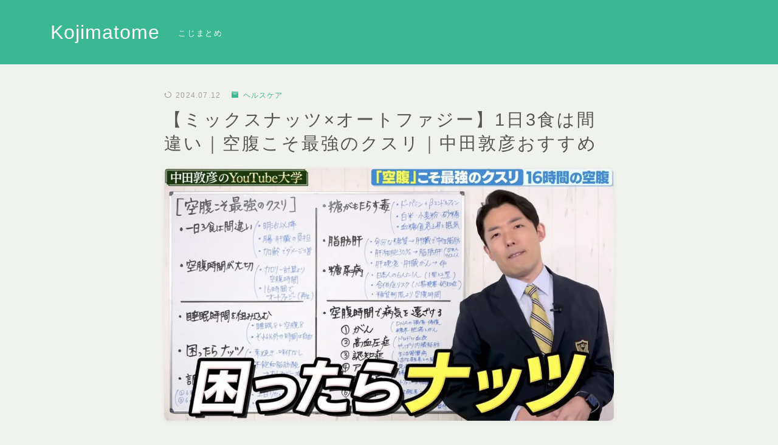

--- FILE ---
content_type: text/html; charset=UTF-8
request_url: https://kojimatome.com/2022/10/21/nuts-autophagy-3-meals-a-day-is-a-mistake-hunger-is-the-strongest-medicine-atsuhiko-nakata-youtube-university/
body_size: 32235
content:
<!DOCTYPE html>
<html lang="ja">

<head prefix="og: https://ogp.me/ns# fb: https://ogp.me/ns/fb# article: https://ogp.me/ns/article#">
	<meta charset="utf-8">
	<meta http-equiv="X-UA-Compatible" content="IE=edge">
	<meta name="viewport" content="width=device-width, initial-scale=1,minimum-scale=1.0">
	<!-- ここからOGP -->
	<meta property="og:type" content="article">
			<meta property="og:title" content="【ミックスナッツ×オートファジー】1日3食は間違い｜空腹こそ最強のクスリ｜中田敦彦おすすめ｜Kojimatome">
		<meta property="og:url" content="https://kojimatome.com/2022/10/21/nuts-autophagy-3-meals-a-day-is-a-mistake-hunger-is-the-strongest-medicine-atsuhiko-nakata-youtube-university/">
			<meta property="og:description" content="1日3食は間違い！ミックスナッツ×空腹時間でオートファジーを活性化！現代の食生活では腸や肝臓が1日中フル稼働で休む暇がありません！そんなあなたに必要なのが、内臓を休めるための「空腹時間」あっちゃんと一緒に賢くなりましょう！">
						<meta property="og:image" content="https://kojimatome.com/wp-content/uploads/2023/08/kojimatomeサムネイル.‎002.jpg">
	<!-- ここまでOGP --><meta name="description" content="1日3食は間違い！ミックスナッツ×空腹時間でオートファジーを活性化！現代の食生活では腸や肝臓が1日中フル稼働で休む暇がありません！そんなあなたに必要なのが、内臓を休めるための「空腹時間」あっちゃんと一緒に賢くなりましょう！" >

<link rel="canonical" href="https://kojimatome.com/2022/10/21/nuts-autophagy-3-meals-a-day-is-a-mistake-hunger-is-the-strongest-medicine-atsuhiko-nakata-youtube-university/">
<meta property="og:site_name" content="Kojimatome">
<meta name="twitter:card" content="summary">
<script async src="https://pagead2.googlesyndication.com/pagead/js/adsbygoogle.js?client=ca-pub-2835758866547157"
     crossorigin="anonymous"></script>


<!-- Google tag (gtag.js) -->
<script async src="https://www.googletagmanager.com/gtag/js?id=G-CB9QBVE37D"></script>
<script>
  window.dataLayer = window.dataLayer || [];
  function gtag(){dataLayer.push(arguments);}
  gtag('js', new Date());

  gtag('config', 'G-CB9QBVE37D');
</script>

<title>【ミックスナッツ×オートファジー】1日3食は間違い｜空腹こそ最強のクスリ｜中田敦彦おすすめ｜Kojimatome</title>
<meta name='robots' content='max-image-preview:large' />
<link rel='dns-prefetch' href='//cdnjs.cloudflare.com' />
<link rel="alternate" title="oEmbed (JSON)" type="application/json+oembed" href="https://kojimatome.com/wp-json/oembed/1.0/embed?url=https%3A%2F%2Fkojimatome.com%2F2022%2F10%2F21%2Fnuts-autophagy-3-meals-a-day-is-a-mistake-hunger-is-the-strongest-medicine-atsuhiko-nakata-youtube-university%2F" />
<link rel="alternate" title="oEmbed (XML)" type="text/xml+oembed" href="https://kojimatome.com/wp-json/oembed/1.0/embed?url=https%3A%2F%2Fkojimatome.com%2F2022%2F10%2F21%2Fnuts-autophagy-3-meals-a-day-is-a-mistake-hunger-is-the-strongest-medicine-atsuhiko-nakata-youtube-university%2F&#038;format=xml" />
<style id='wp-img-auto-sizes-contain-inline-css' type='text/css'>
img:is([sizes=auto i],[sizes^="auto," i]){contain-intrinsic-size:3000px 1500px}
/*# sourceURL=wp-img-auto-sizes-contain-inline-css */
</style>
<style id='wp-emoji-styles-inline-css' type='text/css'>

	img.wp-smiley, img.emoji {
		display: inline !important;
		border: none !important;
		box-shadow: none !important;
		height: 1em !important;
		width: 1em !important;
		margin: 0 0.07em !important;
		vertical-align: -0.1em !important;
		background: none !important;
		padding: 0 !important;
	}
/*# sourceURL=wp-emoji-styles-inline-css */
</style>
<style id='wp-block-library-inline-css' type='text/css'>
:root{--wp-block-synced-color:#7a00df;--wp-block-synced-color--rgb:122,0,223;--wp-bound-block-color:var(--wp-block-synced-color);--wp-editor-canvas-background:#ddd;--wp-admin-theme-color:#007cba;--wp-admin-theme-color--rgb:0,124,186;--wp-admin-theme-color-darker-10:#006ba1;--wp-admin-theme-color-darker-10--rgb:0,107,160.5;--wp-admin-theme-color-darker-20:#005a87;--wp-admin-theme-color-darker-20--rgb:0,90,135;--wp-admin-border-width-focus:2px}@media (min-resolution:192dpi){:root{--wp-admin-border-width-focus:1.5px}}.wp-element-button{cursor:pointer}:root .has-very-light-gray-background-color{background-color:#eee}:root .has-very-dark-gray-background-color{background-color:#313131}:root .has-very-light-gray-color{color:#eee}:root .has-very-dark-gray-color{color:#313131}:root .has-vivid-green-cyan-to-vivid-cyan-blue-gradient-background{background:linear-gradient(135deg,#00d084,#0693e3)}:root .has-purple-crush-gradient-background{background:linear-gradient(135deg,#34e2e4,#4721fb 50%,#ab1dfe)}:root .has-hazy-dawn-gradient-background{background:linear-gradient(135deg,#faaca8,#dad0ec)}:root .has-subdued-olive-gradient-background{background:linear-gradient(135deg,#fafae1,#67a671)}:root .has-atomic-cream-gradient-background{background:linear-gradient(135deg,#fdd79a,#004a59)}:root .has-nightshade-gradient-background{background:linear-gradient(135deg,#330968,#31cdcf)}:root .has-midnight-gradient-background{background:linear-gradient(135deg,#020381,#2874fc)}:root{--wp--preset--font-size--normal:16px;--wp--preset--font-size--huge:42px}.has-regular-font-size{font-size:1em}.has-larger-font-size{font-size:2.625em}.has-normal-font-size{font-size:var(--wp--preset--font-size--normal)}.has-huge-font-size{font-size:var(--wp--preset--font-size--huge)}.has-text-align-center{text-align:center}.has-text-align-left{text-align:left}.has-text-align-right{text-align:right}.has-fit-text{white-space:nowrap!important}#end-resizable-editor-section{display:none}.aligncenter{clear:both}.items-justified-left{justify-content:flex-start}.items-justified-center{justify-content:center}.items-justified-right{justify-content:flex-end}.items-justified-space-between{justify-content:space-between}.screen-reader-text{border:0;clip-path:inset(50%);height:1px;margin:-1px;overflow:hidden;padding:0;position:absolute;width:1px;word-wrap:normal!important}.screen-reader-text:focus{background-color:#ddd;clip-path:none;color:#444;display:block;font-size:1em;height:auto;left:5px;line-height:normal;padding:15px 23px 14px;text-decoration:none;top:5px;width:auto;z-index:100000}html :where(.has-border-color){border-style:solid}html :where([style*=border-top-color]){border-top-style:solid}html :where([style*=border-right-color]){border-right-style:solid}html :where([style*=border-bottom-color]){border-bottom-style:solid}html :where([style*=border-left-color]){border-left-style:solid}html :where([style*=border-width]){border-style:solid}html :where([style*=border-top-width]){border-top-style:solid}html :where([style*=border-right-width]){border-right-style:solid}html :where([style*=border-bottom-width]){border-bottom-style:solid}html :where([style*=border-left-width]){border-left-style:solid}html :where(img[class*=wp-image-]){height:auto;max-width:100%}:where(figure){margin:0 0 1em}html :where(.is-position-sticky){--wp-admin--admin-bar--position-offset:var(--wp-admin--admin-bar--height,0px)}@media screen and (max-width:600px){html :where(.is-position-sticky){--wp-admin--admin-bar--position-offset:0px}}

/*# sourceURL=wp-block-library-inline-css */
</style><style id='rinkerg-gutenberg-rinker-style-inline-css' type='text/css'>
.wp-block-create-block-block{background-color:#21759b;color:#fff;padding:2px}

/*# sourceURL=https://kojimatome.com/wp-content/plugins/yyi-rinker/block/build/style-index.css */
</style>
<style id='wp-block-heading-inline-css' type='text/css'>
h1:where(.wp-block-heading).has-background,h2:where(.wp-block-heading).has-background,h3:where(.wp-block-heading).has-background,h4:where(.wp-block-heading).has-background,h5:where(.wp-block-heading).has-background,h6:where(.wp-block-heading).has-background{padding:1.25em 2.375em}h1.has-text-align-left[style*=writing-mode]:where([style*=vertical-lr]),h1.has-text-align-right[style*=writing-mode]:where([style*=vertical-rl]),h2.has-text-align-left[style*=writing-mode]:where([style*=vertical-lr]),h2.has-text-align-right[style*=writing-mode]:where([style*=vertical-rl]),h3.has-text-align-left[style*=writing-mode]:where([style*=vertical-lr]),h3.has-text-align-right[style*=writing-mode]:where([style*=vertical-rl]),h4.has-text-align-left[style*=writing-mode]:where([style*=vertical-lr]),h4.has-text-align-right[style*=writing-mode]:where([style*=vertical-rl]),h5.has-text-align-left[style*=writing-mode]:where([style*=vertical-lr]),h5.has-text-align-right[style*=writing-mode]:where([style*=vertical-rl]),h6.has-text-align-left[style*=writing-mode]:where([style*=vertical-lr]),h6.has-text-align-right[style*=writing-mode]:where([style*=vertical-rl]){rotate:180deg}
/*# sourceURL=https://kojimatome.com/wp-includes/blocks/heading/style.min.css */
</style>
<style id='wp-block-image-inline-css' type='text/css'>
.wp-block-image>a,.wp-block-image>figure>a{display:inline-block}.wp-block-image img{box-sizing:border-box;height:auto;max-width:100%;vertical-align:bottom}@media not (prefers-reduced-motion){.wp-block-image img.hide{visibility:hidden}.wp-block-image img.show{animation:show-content-image .4s}}.wp-block-image[style*=border-radius] img,.wp-block-image[style*=border-radius]>a{border-radius:inherit}.wp-block-image.has-custom-border img{box-sizing:border-box}.wp-block-image.aligncenter{text-align:center}.wp-block-image.alignfull>a,.wp-block-image.alignwide>a{width:100%}.wp-block-image.alignfull img,.wp-block-image.alignwide img{height:auto;width:100%}.wp-block-image .aligncenter,.wp-block-image .alignleft,.wp-block-image .alignright,.wp-block-image.aligncenter,.wp-block-image.alignleft,.wp-block-image.alignright{display:table}.wp-block-image .aligncenter>figcaption,.wp-block-image .alignleft>figcaption,.wp-block-image .alignright>figcaption,.wp-block-image.aligncenter>figcaption,.wp-block-image.alignleft>figcaption,.wp-block-image.alignright>figcaption{caption-side:bottom;display:table-caption}.wp-block-image .alignleft{float:left;margin:.5em 1em .5em 0}.wp-block-image .alignright{float:right;margin:.5em 0 .5em 1em}.wp-block-image .aligncenter{margin-left:auto;margin-right:auto}.wp-block-image :where(figcaption){margin-bottom:1em;margin-top:.5em}.wp-block-image.is-style-circle-mask img{border-radius:9999px}@supports ((-webkit-mask-image:none) or (mask-image:none)) or (-webkit-mask-image:none){.wp-block-image.is-style-circle-mask img{border-radius:0;-webkit-mask-image:url('data:image/svg+xml;utf8,<svg viewBox="0 0 100 100" xmlns="http://www.w3.org/2000/svg"><circle cx="50" cy="50" r="50"/></svg>');mask-image:url('data:image/svg+xml;utf8,<svg viewBox="0 0 100 100" xmlns="http://www.w3.org/2000/svg"><circle cx="50" cy="50" r="50"/></svg>');mask-mode:alpha;-webkit-mask-position:center;mask-position:center;-webkit-mask-repeat:no-repeat;mask-repeat:no-repeat;-webkit-mask-size:contain;mask-size:contain}}:root :where(.wp-block-image.is-style-rounded img,.wp-block-image .is-style-rounded img){border-radius:9999px}.wp-block-image figure{margin:0}.wp-lightbox-container{display:flex;flex-direction:column;position:relative}.wp-lightbox-container img{cursor:zoom-in}.wp-lightbox-container img:hover+button{opacity:1}.wp-lightbox-container button{align-items:center;backdrop-filter:blur(16px) saturate(180%);background-color:#5a5a5a40;border:none;border-radius:4px;cursor:zoom-in;display:flex;height:20px;justify-content:center;opacity:0;padding:0;position:absolute;right:16px;text-align:center;top:16px;width:20px;z-index:100}@media not (prefers-reduced-motion){.wp-lightbox-container button{transition:opacity .2s ease}}.wp-lightbox-container button:focus-visible{outline:3px auto #5a5a5a40;outline:3px auto -webkit-focus-ring-color;outline-offset:3px}.wp-lightbox-container button:hover{cursor:pointer;opacity:1}.wp-lightbox-container button:focus{opacity:1}.wp-lightbox-container button:focus,.wp-lightbox-container button:hover,.wp-lightbox-container button:not(:hover):not(:active):not(.has-background){background-color:#5a5a5a40;border:none}.wp-lightbox-overlay{box-sizing:border-box;cursor:zoom-out;height:100vh;left:0;overflow:hidden;position:fixed;top:0;visibility:hidden;width:100%;z-index:100000}.wp-lightbox-overlay .close-button{align-items:center;cursor:pointer;display:flex;justify-content:center;min-height:40px;min-width:40px;padding:0;position:absolute;right:calc(env(safe-area-inset-right) + 16px);top:calc(env(safe-area-inset-top) + 16px);z-index:5000000}.wp-lightbox-overlay .close-button:focus,.wp-lightbox-overlay .close-button:hover,.wp-lightbox-overlay .close-button:not(:hover):not(:active):not(.has-background){background:none;border:none}.wp-lightbox-overlay .lightbox-image-container{height:var(--wp--lightbox-container-height);left:50%;overflow:hidden;position:absolute;top:50%;transform:translate(-50%,-50%);transform-origin:top left;width:var(--wp--lightbox-container-width);z-index:9999999999}.wp-lightbox-overlay .wp-block-image{align-items:center;box-sizing:border-box;display:flex;height:100%;justify-content:center;margin:0;position:relative;transform-origin:0 0;width:100%;z-index:3000000}.wp-lightbox-overlay .wp-block-image img{height:var(--wp--lightbox-image-height);min-height:var(--wp--lightbox-image-height);min-width:var(--wp--lightbox-image-width);width:var(--wp--lightbox-image-width)}.wp-lightbox-overlay .wp-block-image figcaption{display:none}.wp-lightbox-overlay button{background:none;border:none}.wp-lightbox-overlay .scrim{background-color:#fff;height:100%;opacity:.9;position:absolute;width:100%;z-index:2000000}.wp-lightbox-overlay.active{visibility:visible}@media not (prefers-reduced-motion){.wp-lightbox-overlay.active{animation:turn-on-visibility .25s both}.wp-lightbox-overlay.active img{animation:turn-on-visibility .35s both}.wp-lightbox-overlay.show-closing-animation:not(.active){animation:turn-off-visibility .35s both}.wp-lightbox-overlay.show-closing-animation:not(.active) img{animation:turn-off-visibility .25s both}.wp-lightbox-overlay.zoom.active{animation:none;opacity:1;visibility:visible}.wp-lightbox-overlay.zoom.active .lightbox-image-container{animation:lightbox-zoom-in .4s}.wp-lightbox-overlay.zoom.active .lightbox-image-container img{animation:none}.wp-lightbox-overlay.zoom.active .scrim{animation:turn-on-visibility .4s forwards}.wp-lightbox-overlay.zoom.show-closing-animation:not(.active){animation:none}.wp-lightbox-overlay.zoom.show-closing-animation:not(.active) .lightbox-image-container{animation:lightbox-zoom-out .4s}.wp-lightbox-overlay.zoom.show-closing-animation:not(.active) .lightbox-image-container img{animation:none}.wp-lightbox-overlay.zoom.show-closing-animation:not(.active) .scrim{animation:turn-off-visibility .4s forwards}}@keyframes show-content-image{0%{visibility:hidden}99%{visibility:hidden}to{visibility:visible}}@keyframes turn-on-visibility{0%{opacity:0}to{opacity:1}}@keyframes turn-off-visibility{0%{opacity:1;visibility:visible}99%{opacity:0;visibility:visible}to{opacity:0;visibility:hidden}}@keyframes lightbox-zoom-in{0%{transform:translate(calc((-100vw + var(--wp--lightbox-scrollbar-width))/2 + var(--wp--lightbox-initial-left-position)),calc(-50vh + var(--wp--lightbox-initial-top-position))) scale(var(--wp--lightbox-scale))}to{transform:translate(-50%,-50%) scale(1)}}@keyframes lightbox-zoom-out{0%{transform:translate(-50%,-50%) scale(1);visibility:visible}99%{visibility:visible}to{transform:translate(calc((-100vw + var(--wp--lightbox-scrollbar-width))/2 + var(--wp--lightbox-initial-left-position)),calc(-50vh + var(--wp--lightbox-initial-top-position))) scale(var(--wp--lightbox-scale));visibility:hidden}}
/*# sourceURL=https://kojimatome.com/wp-includes/blocks/image/style.min.css */
</style>
<style id='wp-block-list-inline-css' type='text/css'>
ol,ul{box-sizing:border-box}:root :where(.wp-block-list.has-background){padding:1.25em 2.375em}
/*# sourceURL=https://kojimatome.com/wp-includes/blocks/list/style.min.css */
</style>
<style id='wp-block-embed-inline-css' type='text/css'>
.wp-block-embed.alignleft,.wp-block-embed.alignright,.wp-block[data-align=left]>[data-type="core/embed"],.wp-block[data-align=right]>[data-type="core/embed"]{max-width:360px;width:100%}.wp-block-embed.alignleft .wp-block-embed__wrapper,.wp-block-embed.alignright .wp-block-embed__wrapper,.wp-block[data-align=left]>[data-type="core/embed"] .wp-block-embed__wrapper,.wp-block[data-align=right]>[data-type="core/embed"] .wp-block-embed__wrapper{min-width:280px}.wp-block-cover .wp-block-embed{min-height:240px;min-width:320px}.wp-block-embed{overflow-wrap:break-word}.wp-block-embed :where(figcaption){margin-bottom:1em;margin-top:.5em}.wp-block-embed iframe{max-width:100%}.wp-block-embed__wrapper{position:relative}.wp-embed-responsive .wp-has-aspect-ratio .wp-block-embed__wrapper:before{content:"";display:block;padding-top:50%}.wp-embed-responsive .wp-has-aspect-ratio iframe{bottom:0;height:100%;left:0;position:absolute;right:0;top:0;width:100%}.wp-embed-responsive .wp-embed-aspect-21-9 .wp-block-embed__wrapper:before{padding-top:42.85%}.wp-embed-responsive .wp-embed-aspect-18-9 .wp-block-embed__wrapper:before{padding-top:50%}.wp-embed-responsive .wp-embed-aspect-16-9 .wp-block-embed__wrapper:before{padding-top:56.25%}.wp-embed-responsive .wp-embed-aspect-4-3 .wp-block-embed__wrapper:before{padding-top:75%}.wp-embed-responsive .wp-embed-aspect-1-1 .wp-block-embed__wrapper:before{padding-top:100%}.wp-embed-responsive .wp-embed-aspect-9-16 .wp-block-embed__wrapper:before{padding-top:177.77%}.wp-embed-responsive .wp-embed-aspect-1-2 .wp-block-embed__wrapper:before{padding-top:200%}
/*# sourceURL=https://kojimatome.com/wp-includes/blocks/embed/style.min.css */
</style>
<style id='wp-block-group-inline-css' type='text/css'>
.wp-block-group{box-sizing:border-box}:where(.wp-block-group.wp-block-group-is-layout-constrained){position:relative}
/*# sourceURL=https://kojimatome.com/wp-includes/blocks/group/style.min.css */
</style>
<style id='wp-block-paragraph-inline-css' type='text/css'>
.is-small-text{font-size:.875em}.is-regular-text{font-size:1em}.is-large-text{font-size:2.25em}.is-larger-text{font-size:3em}.has-drop-cap:not(:focus):first-letter{float:left;font-size:8.4em;font-style:normal;font-weight:100;line-height:.68;margin:.05em .1em 0 0;text-transform:uppercase}body.rtl .has-drop-cap:not(:focus):first-letter{float:none;margin-left:.1em}p.has-drop-cap.has-background{overflow:hidden}:root :where(p.has-background){padding:1.25em 2.375em}:where(p.has-text-color:not(.has-link-color)) a{color:inherit}p.has-text-align-left[style*="writing-mode:vertical-lr"],p.has-text-align-right[style*="writing-mode:vertical-rl"]{rotate:180deg}
/*# sourceURL=https://kojimatome.com/wp-includes/blocks/paragraph/style.min.css */
</style>
<style id='global-styles-inline-css' type='text/css'>
:root{--wp--preset--aspect-ratio--square: 1;--wp--preset--aspect-ratio--4-3: 4/3;--wp--preset--aspect-ratio--3-4: 3/4;--wp--preset--aspect-ratio--3-2: 3/2;--wp--preset--aspect-ratio--2-3: 2/3;--wp--preset--aspect-ratio--16-9: 16/9;--wp--preset--aspect-ratio--9-16: 9/16;--wp--preset--color--black: #000000;--wp--preset--color--cyan-bluish-gray: #abb8c3;--wp--preset--color--white: #ffffff;--wp--preset--color--pale-pink: #f78da7;--wp--preset--color--vivid-red: #cf2e2e;--wp--preset--color--luminous-vivid-orange: #ff6900;--wp--preset--color--luminous-vivid-amber: #fcb900;--wp--preset--color--light-green-cyan: #7bdcb5;--wp--preset--color--vivid-green-cyan: #00d084;--wp--preset--color--pale-cyan-blue: #8ed1fc;--wp--preset--color--vivid-cyan-blue: #0693e3;--wp--preset--color--vivid-purple: #9b51e0;--wp--preset--gradient--vivid-cyan-blue-to-vivid-purple: linear-gradient(135deg,rgb(6,147,227) 0%,rgb(155,81,224) 100%);--wp--preset--gradient--light-green-cyan-to-vivid-green-cyan: linear-gradient(135deg,rgb(122,220,180) 0%,rgb(0,208,130) 100%);--wp--preset--gradient--luminous-vivid-amber-to-luminous-vivid-orange: linear-gradient(135deg,rgb(252,185,0) 0%,rgb(255,105,0) 100%);--wp--preset--gradient--luminous-vivid-orange-to-vivid-red: linear-gradient(135deg,rgb(255,105,0) 0%,rgb(207,46,46) 100%);--wp--preset--gradient--very-light-gray-to-cyan-bluish-gray: linear-gradient(135deg,rgb(238,238,238) 0%,rgb(169,184,195) 100%);--wp--preset--gradient--cool-to-warm-spectrum: linear-gradient(135deg,rgb(74,234,220) 0%,rgb(151,120,209) 20%,rgb(207,42,186) 40%,rgb(238,44,130) 60%,rgb(251,105,98) 80%,rgb(254,248,76) 100%);--wp--preset--gradient--blush-light-purple: linear-gradient(135deg,rgb(255,206,236) 0%,rgb(152,150,240) 100%);--wp--preset--gradient--blush-bordeaux: linear-gradient(135deg,rgb(254,205,165) 0%,rgb(254,45,45) 50%,rgb(107,0,62) 100%);--wp--preset--gradient--luminous-dusk: linear-gradient(135deg,rgb(255,203,112) 0%,rgb(199,81,192) 50%,rgb(65,88,208) 100%);--wp--preset--gradient--pale-ocean: linear-gradient(135deg,rgb(255,245,203) 0%,rgb(182,227,212) 50%,rgb(51,167,181) 100%);--wp--preset--gradient--electric-grass: linear-gradient(135deg,rgb(202,248,128) 0%,rgb(113,206,126) 100%);--wp--preset--gradient--midnight: linear-gradient(135deg,rgb(2,3,129) 0%,rgb(40,116,252) 100%);--wp--preset--font-size--small: 13px;--wp--preset--font-size--medium: 20px;--wp--preset--font-size--large: 36px;--wp--preset--font-size--x-large: 42px;--wp--preset--spacing--20: 0.44rem;--wp--preset--spacing--30: 0.67rem;--wp--preset--spacing--40: 1rem;--wp--preset--spacing--50: 1.5rem;--wp--preset--spacing--60: 2.25rem;--wp--preset--spacing--70: 3.38rem;--wp--preset--spacing--80: 5.06rem;--wp--preset--shadow--natural: 6px 6px 9px rgba(0, 0, 0, 0.2);--wp--preset--shadow--deep: 12px 12px 50px rgba(0, 0, 0, 0.4);--wp--preset--shadow--sharp: 6px 6px 0px rgba(0, 0, 0, 0.2);--wp--preset--shadow--outlined: 6px 6px 0px -3px rgb(255, 255, 255), 6px 6px rgb(0, 0, 0);--wp--preset--shadow--crisp: 6px 6px 0px rgb(0, 0, 0);}:where(.is-layout-flex){gap: 0.5em;}:where(.is-layout-grid){gap: 0.5em;}body .is-layout-flex{display: flex;}.is-layout-flex{flex-wrap: wrap;align-items: center;}.is-layout-flex > :is(*, div){margin: 0;}body .is-layout-grid{display: grid;}.is-layout-grid > :is(*, div){margin: 0;}:where(.wp-block-columns.is-layout-flex){gap: 2em;}:where(.wp-block-columns.is-layout-grid){gap: 2em;}:where(.wp-block-post-template.is-layout-flex){gap: 1.25em;}:where(.wp-block-post-template.is-layout-grid){gap: 1.25em;}.has-black-color{color: var(--wp--preset--color--black) !important;}.has-cyan-bluish-gray-color{color: var(--wp--preset--color--cyan-bluish-gray) !important;}.has-white-color{color: var(--wp--preset--color--white) !important;}.has-pale-pink-color{color: var(--wp--preset--color--pale-pink) !important;}.has-vivid-red-color{color: var(--wp--preset--color--vivid-red) !important;}.has-luminous-vivid-orange-color{color: var(--wp--preset--color--luminous-vivid-orange) !important;}.has-luminous-vivid-amber-color{color: var(--wp--preset--color--luminous-vivid-amber) !important;}.has-light-green-cyan-color{color: var(--wp--preset--color--light-green-cyan) !important;}.has-vivid-green-cyan-color{color: var(--wp--preset--color--vivid-green-cyan) !important;}.has-pale-cyan-blue-color{color: var(--wp--preset--color--pale-cyan-blue) !important;}.has-vivid-cyan-blue-color{color: var(--wp--preset--color--vivid-cyan-blue) !important;}.has-vivid-purple-color{color: var(--wp--preset--color--vivid-purple) !important;}.has-black-background-color{background-color: var(--wp--preset--color--black) !important;}.has-cyan-bluish-gray-background-color{background-color: var(--wp--preset--color--cyan-bluish-gray) !important;}.has-white-background-color{background-color: var(--wp--preset--color--white) !important;}.has-pale-pink-background-color{background-color: var(--wp--preset--color--pale-pink) !important;}.has-vivid-red-background-color{background-color: var(--wp--preset--color--vivid-red) !important;}.has-luminous-vivid-orange-background-color{background-color: var(--wp--preset--color--luminous-vivid-orange) !important;}.has-luminous-vivid-amber-background-color{background-color: var(--wp--preset--color--luminous-vivid-amber) !important;}.has-light-green-cyan-background-color{background-color: var(--wp--preset--color--light-green-cyan) !important;}.has-vivid-green-cyan-background-color{background-color: var(--wp--preset--color--vivid-green-cyan) !important;}.has-pale-cyan-blue-background-color{background-color: var(--wp--preset--color--pale-cyan-blue) !important;}.has-vivid-cyan-blue-background-color{background-color: var(--wp--preset--color--vivid-cyan-blue) !important;}.has-vivid-purple-background-color{background-color: var(--wp--preset--color--vivid-purple) !important;}.has-black-border-color{border-color: var(--wp--preset--color--black) !important;}.has-cyan-bluish-gray-border-color{border-color: var(--wp--preset--color--cyan-bluish-gray) !important;}.has-white-border-color{border-color: var(--wp--preset--color--white) !important;}.has-pale-pink-border-color{border-color: var(--wp--preset--color--pale-pink) !important;}.has-vivid-red-border-color{border-color: var(--wp--preset--color--vivid-red) !important;}.has-luminous-vivid-orange-border-color{border-color: var(--wp--preset--color--luminous-vivid-orange) !important;}.has-luminous-vivid-amber-border-color{border-color: var(--wp--preset--color--luminous-vivid-amber) !important;}.has-light-green-cyan-border-color{border-color: var(--wp--preset--color--light-green-cyan) !important;}.has-vivid-green-cyan-border-color{border-color: var(--wp--preset--color--vivid-green-cyan) !important;}.has-pale-cyan-blue-border-color{border-color: var(--wp--preset--color--pale-cyan-blue) !important;}.has-vivid-cyan-blue-border-color{border-color: var(--wp--preset--color--vivid-cyan-blue) !important;}.has-vivid-purple-border-color{border-color: var(--wp--preset--color--vivid-purple) !important;}.has-vivid-cyan-blue-to-vivid-purple-gradient-background{background: var(--wp--preset--gradient--vivid-cyan-blue-to-vivid-purple) !important;}.has-light-green-cyan-to-vivid-green-cyan-gradient-background{background: var(--wp--preset--gradient--light-green-cyan-to-vivid-green-cyan) !important;}.has-luminous-vivid-amber-to-luminous-vivid-orange-gradient-background{background: var(--wp--preset--gradient--luminous-vivid-amber-to-luminous-vivid-orange) !important;}.has-luminous-vivid-orange-to-vivid-red-gradient-background{background: var(--wp--preset--gradient--luminous-vivid-orange-to-vivid-red) !important;}.has-very-light-gray-to-cyan-bluish-gray-gradient-background{background: var(--wp--preset--gradient--very-light-gray-to-cyan-bluish-gray) !important;}.has-cool-to-warm-spectrum-gradient-background{background: var(--wp--preset--gradient--cool-to-warm-spectrum) !important;}.has-blush-light-purple-gradient-background{background: var(--wp--preset--gradient--blush-light-purple) !important;}.has-blush-bordeaux-gradient-background{background: var(--wp--preset--gradient--blush-bordeaux) !important;}.has-luminous-dusk-gradient-background{background: var(--wp--preset--gradient--luminous-dusk) !important;}.has-pale-ocean-gradient-background{background: var(--wp--preset--gradient--pale-ocean) !important;}.has-electric-grass-gradient-background{background: var(--wp--preset--gradient--electric-grass) !important;}.has-midnight-gradient-background{background: var(--wp--preset--gradient--midnight) !important;}.has-small-font-size{font-size: var(--wp--preset--font-size--small) !important;}.has-medium-font-size{font-size: var(--wp--preset--font-size--medium) !important;}.has-large-font-size{font-size: var(--wp--preset--font-size--large) !important;}.has-x-large-font-size{font-size: var(--wp--preset--font-size--x-large) !important;}
/*# sourceURL=global-styles-inline-css */
</style>

<style id='classic-theme-styles-inline-css' type='text/css'>
/*! This file is auto-generated */
.wp-block-button__link{color:#fff;background-color:#32373c;border-radius:9999px;box-shadow:none;text-decoration:none;padding:calc(.667em + 2px) calc(1.333em + 2px);font-size:1.125em}.wp-block-file__button{background:#32373c;color:#fff;text-decoration:none}
/*# sourceURL=/wp-includes/css/classic-themes.min.css */
</style>
<link rel='stylesheet' id='prism-numbers-css' href='https://cdnjs.cloudflare.com/ajax/libs/prism/1.29.0/plugins/line-numbers/prism-line-numbers.min.css?ver=1.29.0' type='text/css' media='all' />
<link rel='stylesheet' id='prism-okaidia-css' href='https://cdnjs.cloudflare.com/ajax/libs/prism/1.29.0/themes/prism-okaidia.min.css?ver=1.29.0' type='text/css' media='all' />
<link rel='stylesheet' id='yyi_rinker_stylesheet-css' href='https://kojimatome.com/wp-content/plugins/yyi-rinker/css/style.css?v=1.11.1&#038;ver=6.9' type='text/css' media='all' />
<link rel='stylesheet' id='theme-style-css' href='https://kojimatome.com/wp-content/themes/jinr/style.css?ver=ccc8e400bc270b79d20fb83d37f08438' type='text/css' media='all' />
<script type="text/javascript" src="https://kojimatome.com/wp-includes/js/jquery/jquery.min.js?ver=3.7.1" id="jquery-core-js"></script>
<script type="text/javascript" src="https://kojimatome.com/wp-content/plugins/yyi-rinker/js/event-tracking.js?v=1.11.1" id="yyi_rinker_event_tracking_script-js"></script>
<link rel="https://api.w.org/" href="https://kojimatome.com/wp-json/" /><link rel="alternate" title="JSON" type="application/json" href="https://kojimatome.com/wp-json/wp/v2/posts/5389" /><script type="text/javascript" language="javascript">
    var vc_pid = "886548446";
</script><script type="text/javascript" src="//aml.valuecommerce.com/vcdal.js" async></script><style>
.yyi-rinker-images {
    display: flex;
    justify-content: center;
    align-items: center;
    position: relative;

}
div.yyi-rinker-image img.yyi-rinker-main-img.hidden {
    display: none;
}

.yyi-rinker-images-arrow {
    cursor: pointer;
    position: absolute;
    top: 50%;
    display: block;
    margin-top: -11px;
    opacity: 0.6;
    width: 22px;
}

.yyi-rinker-images-arrow-left{
    left: -10px;
}
.yyi-rinker-images-arrow-right{
    right: -10px;
}

.yyi-rinker-images-arrow-left.hidden {
    display: none;
}

.yyi-rinker-images-arrow-right.hidden {
    display: none;
}
div.yyi-rinker-contents.yyi-rinker-design-tate  div.yyi-rinker-box{
    flex-direction: column;
}

div.yyi-rinker-contents.yyi-rinker-design-slim div.yyi-rinker-box .yyi-rinker-links {
    flex-direction: column;
}

div.yyi-rinker-contents.yyi-rinker-design-slim div.yyi-rinker-info {
    width: 100%;
}

div.yyi-rinker-contents.yyi-rinker-design-slim .yyi-rinker-title {
    text-align: center;
}

div.yyi-rinker-contents.yyi-rinker-design-slim .yyi-rinker-links {
    text-align: center;
}
div.yyi-rinker-contents.yyi-rinker-design-slim .yyi-rinker-image {
    margin: auto;
}

div.yyi-rinker-contents.yyi-rinker-design-slim div.yyi-rinker-info ul.yyi-rinker-links li {
	align-self: stretch;
}
div.yyi-rinker-contents.yyi-rinker-design-slim div.yyi-rinker-box div.yyi-rinker-info {
	padding: 0;
}
div.yyi-rinker-contents.yyi-rinker-design-slim div.yyi-rinker-box {
	flex-direction: column;
	padding: 14px 5px 0;
}

.yyi-rinker-design-slim div.yyi-rinker-box div.yyi-rinker-info {
	text-align: center;
}

.yyi-rinker-design-slim div.price-box span.price {
	display: block;
}

div.yyi-rinker-contents.yyi-rinker-design-slim div.yyi-rinker-info div.yyi-rinker-title a{
	font-size:16px;
}

div.yyi-rinker-contents.yyi-rinker-design-slim ul.yyi-rinker-links li.amazonkindlelink:before,  div.yyi-rinker-contents.yyi-rinker-design-slim ul.yyi-rinker-links li.amazonlink:before,  div.yyi-rinker-contents.yyi-rinker-design-slim ul.yyi-rinker-links li.rakutenlink:before, div.yyi-rinker-contents.yyi-rinker-design-slim ul.yyi-rinker-links li.yahoolink:before, div.yyi-rinker-contents.yyi-rinker-design-slim ul.yyi-rinker-links li.mercarilink:before {
	font-size:12px;
}

div.yyi-rinker-contents.yyi-rinker-design-slim ul.yyi-rinker-links li a {
	font-size: 13px;
}
.entry-content ul.yyi-rinker-links li {
	padding: 0;
}

div.yyi-rinker-contents .yyi-rinker-attention.attention_desing_right_ribbon {
    width: 89px;
    height: 91px;
    position: absolute;
    top: -1px;
    right: -1px;
    left: auto;
    overflow: hidden;
}

div.yyi-rinker-contents .yyi-rinker-attention.attention_desing_right_ribbon span {
    display: inline-block;
    width: 146px;
    position: absolute;
    padding: 4px 0;
    left: -13px;
    top: 12px;
    text-align: center;
    font-size: 12px;
    line-height: 24px;
    -webkit-transform: rotate(45deg);
    transform: rotate(45deg);
    box-shadow: 0 1px 3px rgba(0, 0, 0, 0.2);
}

div.yyi-rinker-contents .yyi-rinker-attention.attention_desing_right_ribbon {
    background: none;
}
.yyi-rinker-attention.attention_desing_right_ribbon .yyi-rinker-attention-after,
.yyi-rinker-attention.attention_desing_right_ribbon .yyi-rinker-attention-before{
display:none;
}
div.yyi-rinker-use-right_ribbon div.yyi-rinker-title {
    margin-right: 2rem;
}

				</style><style type="text/css">.a--search-label,.a--menu-label {margin-top:-2px;}body:not(.wp-admin){background-color: #f0f2ed;}body:not(.wp-admin) #wrapper{background-image: url();}body:not(.wp-admin),.widgettitle,.c--post-list-title,.d--slider-title-default,.d--blogcard-mysite .a--blogcard-title,.d--blogcard-external .a--blogcard-title,.d--blogcard-external .a--blogcard-more,.d--blogcard-external::before,.d--blogcard-external.d--blogcard-style1 .a--blogcard-label,#hamburgerMenuList .menu-item a,.editor-styles-wrapper,#headerSearch .search-text,.d--profile-author.d--brand-color .d--contact,.js--hamburger-active.c--menu-trigger .a--menu-label,#postTagBox a,.wpcf7 input,.wpcf7 textarea,.wpcf7 select,.o--jinr-postcard,.o--postlist-inner .a--post-title,.widgets-php h2.jinr-heading,.d--material-design .b--jinr-postlist .a--post-title,.wp-block-search__input,.a--button-microcopy,.b--jinr-paid-text,.b--paidpost-remaining{color:#555555;}#hamburgerMenuList .menu-item a:after,.a--simple-box-quotetitle,.a--nextpage-label{color:rgba(85,85,85,0.6);}#globalMenuList .sub-menu .menu-item a,.a--ham-follow-label{color:rgba(85,85,85,0.75);}.a--time-separator,.js--hamburger-active.c--menu-trigger .a--menu-bar,.a--nextpage-label::before,.a--nextpage-label::after{background-color:#555555;}.a--microcopy-parts1,    .a--microcopy-parts2,.d--button-microcopy3 .a--microcopy-parts1::before,.d--button-microcopy3 .a--microcopy-parts2::before{background-color:rgba(85,85,85,0.6);}.post-page-numbers,.o--pagenation-list .c--pagenation-item a{border-color:rgba(57,184,147,1);color:rgba(57,184,147,1);}.o--pagenation-list .c--pagenation-item .dots{color:rgba(85,85,85,0.45);}.post-page-numbers.current,.c--nextpage a:hover,.o--pagenation-list .c--pagenation-item span:not(.dots),.o--pagenation-list .c--pagenation-item a:hover{background-color:rgba(57,184,147,1);}#hamburgerMenuList .menu-item ul a:before{background-color:rgba(85,85,85,0.3);}#hamburgerMenuList .menu-item{border-color:rgba(85,85,85,0.15);}.d--sns-share-design2.d--sns-share-color-white .c--sns-share-item{border-color:rgba(85,85,85,0.09);}ul.is-style-jinr-checkmark-square.jinr-list li::after{border-color:rgba(85,85,85,0.12);}.o--snsshare-button-select{background-color:rgba(85,85,85,0.03);}#postTagBox a,.wp-block-tag-cloud a{background-color:rgba(85,85,85,0.06);}.d--simple-box12{background-color:rgba(85,85,85,0.06);}.d--simple-box12::before,.d--simple-box12::after{color:rgba(85,85,85,0.06);}.d--blogcard-external.d--blogcard-style1 .o--blogcard-link,.wp-block-table table,.wp-block-table td,.wp-block-table thead{border-color:#555555;}.o--widget-area a:not([class]),.jinr-article a:not([class]),#commonFooter a:not([class]),.editor-styles-wrapper a:not([class]),.comment-edit-link,.comment-reply-link{color: #008db7;}.comment-edit-link,.comment-reply-link{border-color: #008db7;}#wrapper a:not([class]):hover{color: #6bb4ce;}#footerMenuList a:hover{color: #6bb4ce!important;}#globalMenuList .menu-item a:hover{color: #39b893;}.d--glonavi-hover-none #globalMenuList .menu-item a:hover{color: #6bb4ce;}.a--timeline-link-text span::before,.a--timeline-link-text span::after{background-color: #008db7;}.a--timeline-link-text:hover span::before,.a--timeline-link-text:hover span::after{background-color: #6bb4ce;}.d--blogcard-mysite .a--blogcard-more,.d--blogcard-mysite::before,.a--postcard-category,#mainContent .a--post-cat a,.a--timeline-step,.a--timeline-step-original,#mainContent .d--profile-author.d--theme-color a.a--sns-item-link,.d--profile-style1.d--theme-color a.a--sns-item-link .jin-icons,.d--profile-style2.d--theme-color a.a--sns-item-link .jin-icons,.c--jinr-post-cat a,.d--blogcard-mysite.d--blogcard-style1 .a--blogcard-label,.wp-block-search__button,.a--slider-button a,.cat-item a::after,.widget_nav_menu a::after,.wp-block-page-list a::after,.wp-block-archives a::after,.d--slider-design2 .swiper-button-prev::after,.d--slider-design2 .swiper-button-next::after,.a--paidpost-price,.d--h2-style10 h2.jinr-heading{color: #39b893;}.d--blogcard-mysite.d--blogcard-style1 .o--blogcard-link,.d--h3-style1 h3.jinr-heading,.d--h2-style3 h2.jinr-heading,.d--h2-style9 h2.jinr-heading::after,.d--h2-style9 h2.jinr-heading,.d--h3-style3 h3.jinr-heading,.d--h3-style4 h3.jinr-heading,.d--h4-style2 h4.jinr-heading,.d--profile-style1,.d--h3-style7 h3.jinr-heading::before,.d--h4-style6 h4.jinr-heading::before,.jinr-widget-area h2.jinr-heading,.widgets-php h2.jinr-heading,ul.is-style-jinr-checkmark li::before,ul.is-style-jinr-checkmark-square li::before{border-color: #39b893;}.d--profile-style1 .a--profile-job{border-bottom-color: #39b893!important;}.d--h2-style2 h2.jinr-heading::before,.d--h2-style8 h2.jinr-heading::before{border-top-color: #39b893!important;}.a--timeline-step-original::before,.a--timeline-step-original::after,.a--timeline-step::before,.a--timeline-step::after,.a--slider-button-deco,.d--h2-style1 h2.jinr-heading,.d--h2-style2 h2.jinr-heading,.d--h4-style1 h4.jinr-heading::before,.d--h2-style4 h2.jinr-heading::after,.d--h2-style5 h2.jinr-heading::before,.d--h2-style6 h2.jinr-heading::before,.d--h2-style7 h2.jinr-heading::before,.d--h2-style7 h2.jinr-heading::after,.d--h2-style9 h2.jinr-heading::before,.d--h3-style2 h3.jinr-heading::before,.d--h3-style3 h3.jinr-heading::before,.d--h3-style5 h3.jinr-heading::before,.d--h3-style5 h3.jinr-heading::after,.d--h4-style3 h4.jinr-heading::before,.o--slider-pagenation .swiper-pagination-bullet,.o--slider-pagenation .a--slider-pagenation,#snsShareBottom.d--sns-share-color-solid,ul.jinr-list li::after,ol.jinr-list li::before,.d--profile-style2 .o--profile-contents,.d--profile-style1 .a--profile-introduction::before,.d--h3-style6 h3.jinr-heading::before,.d--h3-style7 h3.jinr-heading::after,.d--h4-style5 h4.jinr-heading::before,.d--h4-style6 h4.jinr-heading::after,.d--archive-subtitle::after,.a--scroll-btn:before, .a--scroll-btn:after,.d--designtitle-animation-dynamic .b--jinr-h2rich.js--scr-animation::before{background-color: #39b893;}.d--slider-design2 .swiper-button-prev,.d--slider-design2 .swiper-button-next{background-color: rgba(57,184,147,0.09);}.d--slider-design2 .swiper-button-prev:hover::before,.d--slider-design2 .swiper-button-next:hover::before{background-color: #39b893;}.d--material-design .d--slider-design2 .swiper-button-prev,.d--material-design .d--slider-design2 .swiper-button-next{box-shadow: 0 3px 6px -1px rgba(57,184,147,0.3);}.d--profile-style2 .a--profile-introduction{background-color: rgba(57,184,147,0.09);}.d--h3-style8 h3.jinr-heading,.d--h4-style4 h4.jinr-heading,.d--h2-style10 h2.jinr-heading{background-color: rgba(57,184,147,0.09);}.wp-block-search__button{background-color: rgba(57,184,147,0.15);}.o--notfound-section{background-color: rgba(57,184,147,0.06);}.jinr-profile-label::before,.jinr-profile-label span{background-color: rgba(57,184,147,1);}.wp-block-search__button:hover{background-color: rgba(57,184,147,1);}.d--flat-design .wp-block-search__input,.d--flat-design .wp-block-search__button-inside .wp-block-search__inside-wrapper,.d--flat-design .wp-block-categories-dropdown select,.d--flat-design .wp-block-archives-dropdown select{border-color: rgba(57,184,147,0.45);}#hamburgerMenu .o--ham-follow-sns .a--sns-item-link .jin-icons::before{color: rgba(57,184,147,1);}.wp-block-categories-dropdown::before,.wp-block-archives-dropdown::before{color: rgba(57,184,147,1);}.wp-block-search__button svg{fill:#39b893;}ol.jinr-list li li::after,ul.jinr-list li li::after{color: #39b893!important;}.d--button a{background-color: #39b893;}.d--archive-subtitle{color: rgba(85,85,85,0.45);}.a--post-date,.a--post-category{color: rgba(85,85,85,0.75);}@media (min-width: 552px) {.d--postlist-newstext .a--post-date{color: rgba(85,85,85,0.84);}.d--postlist-newstext .o--postlist-item{border-color: rgba(85,85,85,0.12);}.d--postlist-hover-hovercolor .c--post-link:hover .a--post-title{color: #6bb4ce!important;}}@media (max-width: 551px) {.d--postlist-newstext-sp .a--post-date{color: rgba(85,85,85,0.9);}.d--postlist-newstext-sp .o--postlist-item{border-color: rgba(85,85,85,0.12);}}.d--marker1{background:linear-gradient(transparent 60%, #eeee22 60%);}.d--marker2{background:linear-gradient(transparent 60%, #99ccff 60%);}.d--user-color1{color: #dd3333;}.d--user-color2{color: #dd3333;}.d--information-type-textonlywithlink a:hover{color : #ffffff!important;}.c--tab-title{background-color:rgba(57,184,147,0.3);}.c--tab-title.active{background-color:rgba(57,184,147,1);color:rgba(240,242,237,1);}.d--tab-design1 .c--tab-contents{border-color:rgba(57,184,147,1);}.d--tab-design1 .c--tab-title{box-shadow: inset 1px -1px 5px -2px rgba(57,184,147,0.3);}.d--material-design .d--header-style-default.d--header-tracking-on:not(.d--transparent):not(.d--commonheader-cover){box-shadow: 0 3px 12px 1px hsla(0,0%,64%,0.3872 );}.a--slider-title a{color:#555555!important;}.d--slider-design2 .c--post-meta{color:rgba(85,85,85,0.75)!important;}@media (max-width: 551px) {.a--slider-item-count{-webkit-text-stroke:1px rgba(85,85,85,1);}}@media (min-width: 552px) {.a--slider-item-count{-webkit-text-stroke:1px rgba(85,85,85,0.3);}}#mainContent{background-color:transparent;}.a--heading-iconbox-title{background-color:#f0f2ed!important;}@media (min-width: 552px) {#commonHeader + .o--jinr-mainvisual.o--jinr-slider,#commonHeader + .a--header-style-parts + .o--jinr-mainvisual.o--jinr-slider,#commonHeader + .o--informationbar + .o--jinr-mainvisual.o--jinr-slider,#commonHeader + .a--header-style-parts + .o--informationbar + .o--jinr-mainvisual.o--jinr-slider{margin-top:30px;}}#commonHeader{background-color: #39b893;}@media (max-width: 551px) {.d--header-style-triangle + .a--header-style-parts,.d--header-style-slope + .a--header-style-parts{clip-path: polygon(100% 0, 100% 28%, 0 72%, 0 0);}}@media (max-width: 551px) {#hamburgerMenu.d--hamburger-follow-on .o--hamburger-menu-inner{height:80%;}}#headerLogoLink,#headerLogoLink:hover,#SiteSubCopy{color: #ffffff!important;}@media (max-width: 551px) {#commonHeaderInner{height: 55px;}d--header-layout1.d--header-style-border + .a--header-style-parts.js--follow-header-display{top: 55px;}}@media screen and (min-width: 552px) and (max-width:781px) {.d--header-layout1 #commonHeaderInner{height: calc(105px * 0.7);}d--header-layout1.d--header-style-border + .a--header-style-parts.js--follow-header-display{top: calc(105px * 0.7);}}@media (min-width: 782px) {.d--header-layout1 #commonHeaderInner{height: 105px;}d--header-layout1.d--header-style-border + .a--header-style-parts.js--follow-header-display{top: 105px;}.d--glonavi-hover-borderup #globalMenuList > li a::after,.d--glonavi-hover-borderwax #globalMenuList > li a::after,.d--glonavi-hover-borderflow #globalMenuList > li a::after{background-color:#39b893;}}@media (min-width: 552px) {.d--header-layout2 #headerLogo{padding-top: calc(105px * 0.3);padding-bottom: calc(105px * 0.15);}}@media (max-width: 551px) {.d--header-layout1 #headerLogoLink{font-size: 22px;}.d--header-layout2 #headerLogoLink{font-size: 22px;}}@media screen and (min-width: 552px) and (max-width:781px) {.d--header-layout1 #headerLogoLink{font-size: calc( 32px * 0.8 );}.d--header-layout2 #headerLogoLink{font-size: calc( 32px * 0.8 );}}@media (min-width: 782px) {.d--header-layout1 #headerLogoLink{font-size: 32px;}.d--header-layout2 #headerLogoLink{font-size: 32px;}}@media screen and (min-width: 782px) and (max-width:960px) {.d--header-layout1 #headerLogo {max-width:calc(100% - 30px);}}.d--main-style-transparent .b--jinr-paid-text{background-color:#f0f2ed;box-shadow: 0 0 0px 15px #f0f2ed;}.b--jinr-paid-container::before{background-image : linear-gradient(to right, rgba(85,85,85,0.45), rgba(85,85,85,0.45) 7px, transparent 7px, transparent 8px);}#globalMenuList .menu-item{font-size:14px;}#globalMenuList .menu-item a,#commonHeader a.a--sns-item-link .jin-icons::before,a.a--spmenu-item-link,#headerSearch .a--search-icon,#headerSearch .a--search-label,.c--menu-trigger .a--menu-label{color: #39b893;}.d--header-menu-style2 #globalMenuList > .menu-item > a{border-color: rgba(57,184,147,0.27)!important;}.c--spmenu-item::before{background-color: rgba(57,184,147,0.21);}.c--menu-trigger .a--menu-bar{background-color: #39b893;}@media (max-width: 551px) {.a--stillimage{height:calc( 100vh - 55px );}}@media (max-width: 551px) {.a--stillimage{height:calc( 100vh - 55px );}}.d--stillimage-overlay-simple .a--stillimage-overlay{background-color: #fff;filter: opacity(75%);}.d--stillimage-overlay-blur .a--stillimage{opacity:calc(1 - 75 * 0.01);}.d--stillimage-overlay-blur.c--stillimage::before{background-color: #fff;}.a--stillimage-maincopy,.a--stillimage-subcopy{color: #22327a;}.c--stillimage-contents{top: 50%;left:50%;text-align:center;}.c--stillimage-contents .b--jinr-button .o--button-inner{text-align:center;}@media (max-width: 551px) {.c--stillimage-contents{top: 50%;left:50%;}}.a--movie-maincopy,.a--movie-subcopy{color: #22327a;}.c--movie-contents{top: 50%;left:50%;text-align:center;}@media (max-width: 551px) {.c--movie-contents{top: 50%;left:50%;}}.a--stillimage-maincopy{font-size: 2.28rem;}.a--movie-maincopy{font-size: 2.28rem;}@media (min-width: 552px) {.a--stillimage-maincopy{font-size: clamp(2.7rem, 3.9vw,3.6rem);}.a--movie-maincopy{font-size: clamp(2.7rem, 3.9vw,3.6rem);}}.a--stillimage-subcopy{font-size: clamp(1.15rem, 1.5vw,1.5rem);}.a--movie-subcopy{font-size: clamp(1.15rem, 1.5vw,1.5rem);}@media (min-width: 552px) {.a--stillimage-subcopy{font-size: clamp(1.5rem, 1.8vw,1.44rem);}.a--movie-subcopy{font-size: clamp(1.5rem, 1.8vw,1.44rem);}}.d--blogcard-style1 .a--blogcard-label,.d--blogcard-style1 .o--blogcard-link{background-color:#f0f2ed;}#snsShareBottom.d--sns-share-color-white{border-top-color:#39b893;}#snsShareLabel::before{background-color:rgba(85,85,85,0.45);}#jinrRelatedPost,.a--hidden-scroll{background-color: #f9f8ef;}.c--relatedpost-headline{color: #555555;}.a--relatedpost-maincopy::before,.a--relatedpost-maincopy::after{background-color: #555555;}#commonFooter{background-color: #39b893;}#commonFooter #commonFooterSiteMenu a,#commonFooter .c--breadcrumb-item a,.c--breadcrumb-item,.a--breadcrumb-parts,#commonFooter .a--profile-name,#commonFooter .a--profile-introduction,#commonFooter a.a--sns-item-link,#commonFooter .a--profile-label,#footer-widget{color: #ffffff;}#footerInfo,#footerMenuList .menu-item:not(:first-child){border-color: rgba(255,255,255,0.3);}#commonFooter .a--profile-label::before{background-color: rgba(255,255,255,0.3);}#commonFooter .a--profile-job,#commonFooter .d--brand-color .d--contact{color: rgba(255,255,255,0.6);}#copyright{color: #ffffff;}.d--fullwidth-max,.d--fullwidth-article{color: #555555;}.a--h2rich-maincopy,.a--h2rich-subcopy,.a--h2rich-number,.a--h2rich-icon{color: #39b893;}.b--jinr-h2rich{border-color: #39b893;}.a--h2rich-decoration-before,.a--h2rich-decoration-after{background-color: #39b893;}.wp-block-latest-posts__list li a,.wp-block-archives-list li a,.wp-block-categories-list li a,.wp-block-page-list a,.widget_nav_menu li,.wp-block-rss li a,.wp-block-page-list li a,.wp-block-latest-comments .wp-block-latest-comments__comment,.jinr-widget-area.widget_meta li a{border-color:rgba(85,85,85,0.15);}.d--two-column .d--article-width-680 + #mainSideBar{border-color:rgba(85,85,85,0.1);}.wp-block-latest-posts__list li a,.wp-block-archives-list li a,.wp-block-categories-list li a,.wp-block-page-list li a,.widget_nav_menu li a,.wp-block-page-list a,.wp-block-rss li a,.jinr-widget-area.widget_meta li a,.wp-block-tag-cloud a,.wp-block-latest-comments__comment-link{color:#555555!important;}.widget_nav_menu .menu-item ul a:before,.wp-block-page-list .menu-item ul a:before,.wp-block-categories-list .cat-item ul a:before{background-color:rgba(85,85,85,0.15);}body[class^="logged-in"]{background-color:#fff!important;}.d--cvbutton-all.d--spcv-outline .o--cv-button{border-color: #008db7;}.d--cvbutton-all{color: #444444;}.d--cvbutton-all .a--cv-button-icon::after{background-color: rgba(68,68,68,0.6);}.d--cvbutton-all.d--spcv-solid .o--cv-button{background-color: #008db7;}.d--cvbutton-category1.d--spcv-outline .o--cv-button{border-color: #008db7;}.d--cvbutton-category1{color: #444444;}.d--cvbutton-category1 .a--cv-button-icon::after{background-color: rgba(68,68,68,0.6);}.d--cvbutton-category1.d--spcv-solid .o--cv-button{background-color: #008db7;}.d--cvbutton-category2.d--spcv-outline .o--cv-button{border-color: #008db7;}.d--cvbutton-category2{color: #444444;}.d--cvbutton-category2 .a--cv-button-icon::after{background-color: rgba(68,68,68,0.6);}.d--cvbutton-category2.d--spcv-solid .o--cv-button{background-color: #008db7;}.d--cvbutton-category3.d--spcv-outline .o--cv-button{border-color: #008db7;}.d--cvbutton-category3{color: #444444;}.d--cvbutton-category3 .a--cv-button-icon::after{background-color: rgba(68,68,68,0.6);}.d--cvbutton-category3.d--spcv-solid .o--cv-button{background-color: #008db7;}.d--simple-box1{border-color: #37a7cc;}.d--simple-box1 .a--simple-box-title{color: #37a7cc;}.d--simple-box1 .a--simple-box-title{color: #37a7cc;}.d--simple-box2{border-color: #37a7cc;}.d--simple-box2 .a--simple-box-title{color: #37a7cc;}.d--simple-box2 .a--simple-box-title{color: #37a7cc;}.d--simple-box2::before{border: 1px solid#37a7cc;}.d--simple-box3{border-color: #37a7cc;}.d--simple-box3 .a--simple-box-title{color: #37a7cc;}.d--simple-box3 .a--simple-box-title{color: #37a7cc;}.d--simple-box4{border-color: #37a7cc;}.d--simple-box4 .a--simple-box-title{color: #37a7cc;}.d--simple-box4 .a--simple-box-title{color: #37a7cc;}.d--simple-box4::before{background-image: linear-gradient(to right,#37a7cc,#37a7cc 4px,transparent 4px,transparent 8px),linear-gradient(to right,#37a7cc,#37a7cc 4px,transparent 4px,transparent 8px);}.d--simple-box5{border-color: #e7f8f4;}.d--simple-box5 .a--simple-box-title{color: #e7f8f4;}.d--simple-box5 .a--simple-box-title{color: #555555;}.d--simple-box5{background-color: #e7f8f4;}.d--simple-box6{border-color: #37a7cc;}.d--simple-box6 .a--simple-box-title{color: #37a7cc;}.d--simple-box6 .a--simple-box-title{color: #37a7cc;}.d--simple-box6{background-color: rgba(55,167,204,0.1);}.d--simple-box7{border-color: #37a7cc;}.d--simple-box7 .a--simple-box-title{color: #37a7cc;}.d--simple-box7 .a--simple-box-title{color: #37a7cc;}.d--simple-box7{background-color: rgba(55,167,204,0.1);}.d--simple-box8{border-color: #dd3333;}.d--simple-box8 .a--simple-box-title{color: #dd3333;}.d--simple-box8 .a--simple-box-title{color: #555555;}.d--simple-box8{background-color: #dd3333;}.d--simple-box9{border-color: #37a7cc;}.d--simple-box9 .a--simple-box-title{color: #37a7cc;}.d--simple-box9 .a--simple-box-title{color: #37a7cc;}.d--simple-box9::before{background-image: linear-gradient(to right,#37a7cc,#37a7cc 4px,transparent 4px,transparent 8px),linear-gradient(to right,#37a7cc,#37a7cc 4px,transparent 4px,transparent 8px);}.d--simple-box9::after{background-image: linear-gradient(to right,#37a7cc,#37a7cc 4px,transparent 4px,transparent 8px),linear-gradient(to right,#37a7cc,#37a7cc 4px,transparent 4px,transparent 8px);}.d--simple-box9{background-color: rgba(55,167,204,0.1);}.d--simple-box10{border-color: #d3d3d3;}.d--simple-box10 .a--simple-box-title{color: #d3d3d3;}.d--simple-box10 .a--simple-box-title{color: #555555;}.d--simple-box10{background-color: #d3d3d3;}.d--simple-box10::after{background: linear-gradient(45deg, #d3d3d3 50%, transparent 52%),linear-gradient(315deg, #d3d3d3 50%, transparent 52%);background-size: 12px 24px;background-repeat: repeat-x;}.d--simple-box11{border-color: #37a7cc;}.d--simple-box11 .a--simple-box-title{color: #37a7cc;}.d--simple-box11 .a--simple-box-title{color: #37a7cc;}.d--simple-box11::before, .d--simple-box11::after{border-color: #37a7cc;}.d--heading-box1{border-color: #37a7cc;}.d--heading-box1 .a--simple-box-title{background-color: #37a7cc;}.d--heading-box1 .a--simple-box-title::before{border-top-color: #37a7cc!important;}.d--heading-box2{border-color: #37a7cc;}.d--heading-box2 .a--simple-box-title{background-color: #37a7cc;}.d--heading-box3{border-color: #37a7cc;}.d--heading-box3 .a--simple-box-title{background-color: #37a7cc;}.d--heading-box4{border-color: #37a7cc;}.d--heading-box4 .a--simple-box-title{background-color: #37a7cc;}.d--heading-box5{border-color: #99dbcc;}.d--heading-box6{border-color: #37a7cc;}.d--heading-box6 .a--simple-box-title{color: #37a7cc;}.d--heading-box6{background-color: rgba(55,167,204,0.18);}.d--heading-box7{border-color: #37a7cc;}.d--heading-box7 .a--simple-box-title{color: #37a7cc;}.d--heading-box7 .a--simple-box-title{border-color: #37a7cc;}.d--heading-box7 .a--simple-box-title::before{background-color: #37a7cc;}.d--heading-box8{border-color: #37a7cc;}.d--heading-box8 .a--simple-box-title{color: #37a7cc;}.d--heading-box8 .a--simple-box-title::before{background-color: #37a7cc;}.d--heading-box8 .a--simple-box-title{border-color: #37a7cc;}.d--heading-box9{border-color: #37a7cc;}.d--heading-box9 .a--simple-box-title{background-color: #37a7cc;}.d--heading-iconbox1{border-color: #f4c153;}.d--heading-iconbox1 .jif{color: #f4c153;}.d--heading-iconbox1 .a--heading-iconbox-title{color: #f4c153;}.d--heading-iconbox2{border-color: #4c98db;}.d--heading-iconbox2 .jif{color: #4c98db;}.d--heading-iconbox2 .a--heading-iconbox-title{color: #4c98db;}.d--heading-iconbox3{border-color: #ed8484;}.d--heading-iconbox3 .jif{color: #ed8484;}.d--heading-iconbox3 .a--heading-iconbox-title{color: #ed8484;}.d--heading-iconbox4{border-color: #46af93;}.d--heading-iconbox4 .jif{color: #46af93;}.d--heading-iconbox4 .a--heading-iconbox-title{color: #46af93;}.d--simple-iconbox1 .jif{color: #f4c153;}.d--simple-iconbox1 .a--jinr-iconbox{border-color: #f4c153;}.d--simple-iconbox1{background-color: rgba(244,193,83,0.1);}.d--simple-iconbox2 .jif{color: #f4c153;}.d--simple-iconbox2 .a--jinr-iconbox{border-color: #f4c153;}.d--simple-iconbox2{background-color: rgba(244,193,83,0.1);}.d--simple-iconbox3 .jif{color: #ed8484;}.d--simple-iconbox3 .a--jinr-iconbox{border-color: #ed8484;}.d--simple-iconbox3{background-color: rgba(237,132,132,0.1);}.d--simple-iconbox4 .jif{color: #ed8484;}.d--simple-iconbox4 .a--jinr-iconbox{border-color: #ed8484;}.d--simple-iconbox4{background-color: rgba(237,132,132,0.1);}.d--simple-iconbox5 .jif{color: #2daf8d;}.d--simple-iconbox5 .a--jinr-iconbox{border-color: #2daf8d;}.d--simple-iconbox5{background-color: rgba(45,175,141,0.1);}.d--simple-iconbox6 .jif{color: #2daf8d;}.d--simple-iconbox6 .a--jinr-iconbox{border-color: #2daf8d;}.d--simple-iconbox6{background-color: rgba(45,175,141,0.1);}.d--simple-iconbox7 .jif{color: #4c98db;}.d--simple-iconbox7 .a--jinr-iconbox{border-color: #4c98db;}.d--simple-iconbox7{background-color: rgba(76,152,219,0.1);}.d--simple-iconbox8 .jif{color: #4c98db;}.d--simple-iconbox8 .a--jinr-iconbox{border-color: #4c98db;}.d--simple-iconbox8{background-color: rgba(76,152,219,0.1);}.d--button-type1 a{font-size: 14.4px;}@media (min-width: 552px) {.d--button-type1 a{font-size: 16px;}}.d--button-type1 a{color: #ffffff!important;padding: 13.5px 33.12px;border-radius: 38px;}span.b--jinr-price::before{background-color: #ffffff;}@media (min-width: 552px) {.d--button-type1 a{padding: 19px 48px 18px;}}.d--button-type1 a{background: linear-gradient(135deg, #d87e00, #c1750b);}.d--button-type1 a{box-shadow: 0 1px 3px hsla(35,89%,22%,0.40);}.d--button-type2 a{font-size: 14.4px;}@media (min-width: 552px) {.d--button-type2 a{font-size: 16px;}}.d--button-type2 a{color: #ffffff!important;padding: 13.5px 33.12px;border-radius: 60px;}span.b--jinr-price::before{background-color: #ffffff;}@media (min-width: 552px) {.d--button-type2 a{padding: 19px 48px 18px;}}.d--button-type2 a{background-color: #f8a725;}.d--button-type2 a{box-shadow: 0 4px 9px hsla(37,94%,38%,0.27);}.d--button-type2 a{border:1px solid #f8a725;}.d--button-type2 a:hover{color:#f8a725 !important;}.d--button-type3 a{font-size: 13.5px;}@media (min-width: 552px) {.d--button-type3 a{font-size: 15px;}}.d--button-type3 a{color: #ffffff!important;border: 1px solid #ffffff;padding: 11.25px 24.15px;border-radius: 4px;}@media (min-width: 552px) {.d--button-type3 a{padding: 16px 35px 15px;}}.d--button-type3 a:hover{background: rgba(255,255,255,0.09);border-color:transparent;color:rgba(255,255,255,0.7)!important;}.d--button-type4 a{font-size: 13.5px;}@media (min-width: 552px) {.d--button-type4 a{font-size: 15px;}}.d--button-type4 a{color: #3d5435!important;border: 1px solid #3d5435;padding: 11.25px 24.15px;border-radius: 4px;}@media (min-width: 552px) {.d--button-type4 a{padding: 16px 35px 15px;}}.d--button-type4 a:hover{background: rgba(61,84,53,0.09);border-color:transparent;color:rgba(61,84,53,0.7)!important;}.d--button-type5 a{font-size: 12.6px;}@media (min-width: 552px) {.d--button-type5 a{font-size: 14px;}}.js--scr-animation .d--button-type5.d--button-arrow-animation-drawarrow.is-animated a::after,.js--scr-animation .d--button-type5.d--button-arrow-animation-drawarrow.is-animated a::before{background-color: #3d5435;}.d--button-type5 a{color: #3d5435!important;position:relative;border-bottom: 1px solid #3d5435;padding: 9.66px 31.05px 9.66px 3px;}.d--button-type5 a::after{border-right: 1px solid #3d5435;}@media (min-width: 552px) {.d--button-type5 a{padding: 14px 45px 14px 3px;}}.d--button-type6 a{font-size: 12.6px;}@media (min-width: 552px) {.d--button-type6 a{font-size: 14px;}}.d--button-type6 a{color: #ffffff!important;padding: 9px 69px;border-radius: 60px;}span.b--jinr-price::before{background-color: #ffffff;}@media (min-width: 552px) {.d--button-type6 a{padding: 13px 100px 12px;}}.d--button-type6 a{background: linear-gradient(135deg, #d87e00, #c1750b);}.d--button-type6 a{box-shadow: 0 1px 3px hsla(35,89%,22%,0.40);}.d--button-type7 a{font-size: 13.5px;}@media (min-width: 552px) {.d--button-type7 a{font-size: 15px;}}.d--button-type7 a{color: #ffffff!important;padding: 9px 36.57px;border-radius: 4px;}span.b--jinr-price::before{background-color: #ffffff;}@media (min-width: 552px) {.d--button-type7 a{padding: 13px 53px 12px;}}.d--button-type7 a{background: linear-gradient(135deg, #d87e00, #c1750b);}.d--button-type7 a{box-shadow: 0 1px 3px hsla(35,89%,22%,0.40);}.d--button-type7 a::after{right:15.9px;}.d--button-type7 a{padding-left: 18.57px;}.d--button-type7 a::after{content: "\ea7b";}@media (min-width: 552px) {.d--button-type7 a{padding-left: 29px;}}.d--button-type8 a{font-size: 13.5px;}@media (min-width: 552px) {.d--button-type8 a{font-size: 15px;}}.d--button-type8 a{color: #444444!important;padding: 9px 36.57px;border-radius: 4px;}span.b--jinr-price::before{background-color: #444444;}@media (min-width: 552px) {.d--button-type8 a{padding: 13px 53px 12px;}}.d--button-type8 a{background-color: #eeeeee;}.d--button-type8 a{box-shadow: 0 1px 3px hsla(0,0%,75%,0.40);}.d--button-type8 a::after{right:15.9px;}.d--button-type8 a{padding-left: 18.57px;}.d--button-type8 a::after{content: "\ea7b";}@media (min-width: 552px) {.d--button-type8 a{padding-left: 29px;}}.d--button-type9 a{font-size: 14.4px;}@media (min-width: 552px) {.d--button-type9 a{font-size: 16px;}}.d--button-type9 a{color: #407FED!important;border: 1px solid #407FED;padding: 13.5px 33.12px;border-radius: 60px;}@media (min-width: 552px) {.d--button-type9 a{padding: 19px 48px 18px;}}.d--button-type9 a{box-shadow: 0 1px 3px hsla(218,83%,41%,0.27);}.d--button-type10 a{font-size: 14.4px;}@media (min-width: 552px) {.d--button-type10 a{font-size: 16px;}}.d--button-type10 a{color: #407FED!important;border: 1px solid #407FED;padding: 13.5px 33.12px;border-radius: 60px;}@media (min-width: 552px) {.d--button-type10 a{padding: 19px 48px 18px;}}.d--button-type10 a{box-shadow: 0 1px 3px hsla(218,83%,41%,0.27);}.d--jinr-gradation1{background: linear-gradient(135deg, #d87e00, #c1750b);}.d--jinr-gradation2{background: linear-gradient(135deg, #f6f2b5, #f865a0);}.d--jinr-gradation3{background: linear-gradient(180deg, #b3ddd6, #b4e1ea);}#postContent #postCategoryBox .cat-item::after{border-color: #39b893!important;}#postContent #postCategoryBox .cat-item .children .cat-item::after{background-color: #39b893!important;}.a--notfound-headtitle{color: #39b893!important;}#HeaderSearchForm{opacity:0;}.o--hamburger-menu-container{opacity:0;}body.wp-admin.d--main-style-transparent .editor-styles-wrapper,body.wp-admin.d--main-style-transparent .editor-styles-wrapper .jinr-category-name{background-color:#f0f2ed;}.d--postlist-slider::-webkit-scrollbar-thumb,#jinrRelatedPostInner .o--postlist-inner::-webkit-scrollbar-thumb{background:rgba(85,85,85,1);}.d--labeling-act-border{border-color: rgba(85,85,85,0.18);}.c--labeling-act.d--labeling-act-solid,.c--labeling-small-act.d--labeling-act-solid{background-color: rgba(85,85,85,0.03);}.a--labeling-act,.c--labeling-small-act{color: rgba(85,85,85,0.6);}.a--labeling-small-act span{background-color: rgba(85,85,85,0.21);}.d--labeling-act-strong{background-color: rgba(85,85,85,0.045);}.d--labeling-act-strong .a--labeling-act{color: rgba(85,85,85,0.75);}.b--jinr-compare .o--compare-child .c--compare-label{background-color:#39b893;color:#ffffff;}.b--jinr-compare .o--compare-child{border-color:rgba(85,85,85,0.15);}.b--jinr-compare .o--compare-child .c--compare-content{border-color:rgba(85,85,85,0.075);}</style>
		<link rel="alternate" type="application/rss+xml" title="Kojimatome" href="https://kojimatome.com/feed/">
<noscript><style>.lazyload[data-src]{display:none !important;}</style></noscript><style>.lazyload{background-image:none !important;}.lazyload:before{background-image:none !important;}</style>	<style type="text/css">
		/*<!-- rtoc -->*/
		.rtoc-mokuji-content {
			background-color: #ffffff;
		}

		.rtoc-mokuji-content.frame1 {
			border: 1px solid #39b893;
		}

		.rtoc-mokuji-content #rtoc-mokuji-title {
			color: #39b893;
		}

		.rtoc-mokuji-content .rtoc-mokuji li>a {
			color: #555555;
		}

		.rtoc-mokuji-content .mokuji_ul.level-1>.rtoc-item::before {
			background-color: #39b893 !important;
		}

		.rtoc-mokuji-content .mokuji_ul.level-2>.rtoc-item::before {
			background-color: #39b893 !important;
		}

		.rtoc-mokuji-content.frame2::before,
		.rtoc-mokuji-content.frame3,
		.rtoc-mokuji-content.frame4,
		.rtoc-mokuji-content.frame5 {
			border-color: #39b893 !important;
		}

		.rtoc-mokuji-content.frame5::before,
		.rtoc-mokuji-content.frame5::after {
			background-color: #39b893;
		}

		.widget_block #rtoc-mokuji-widget-wrapper .rtoc-mokuji.level-1 .rtoc-item.rtoc-current:after,
		.widget #rtoc-mokuji-widget-wrapper .rtoc-mokuji.level-1 .rtoc-item.rtoc-current:after,
		#scrollad #rtoc-mokuji-widget-wrapper .rtoc-mokuji.level-1 .rtoc-item.rtoc-current:after,
		#sideBarTracking #rtoc-mokuji-widget-wrapper .rtoc-mokuji.level-1 .rtoc-item.rtoc-current:after {
			background-color: #39b893 !important;
		}

		.cls-1,
		.cls-2 {
			stroke: #39b893;
		}

		.rtoc-mokuji-content .decimal_ol.level-2>.rtoc-item::before,
		.rtoc-mokuji-content .mokuji_ol.level-2>.rtoc-item::before,
		.rtoc-mokuji-content .decimal_ol.level-2>.rtoc-item::after,
		.rtoc-mokuji-content .decimal_ol.level-2>.rtoc-item::after {
			color: #39b893;
			background-color: #39b893;
		}

		.rtoc-mokuji-content .rtoc-mokuji.level-1>.rtoc-item::before {
			color: #39b893;
		}

		.rtoc-mokuji-content .decimal_ol>.rtoc-item::after {
			background-color: #39b893;
		}

		.rtoc-mokuji-content .decimal_ol>.rtoc-item::before {
			color: #39b893;
		}

		/*rtoc_return*/
		#rtoc_return a::before {
			background-image: url(https://kojimatome.com/wp-content/plugins/rich-table-of-content/include/../img/rtoc_return.png);
		}

		#rtoc_return a {
			background-color: #39b893 !important;
		}

		/* アクセントポイント */
		.rtoc-mokuji-content .level-1>.rtoc-item #rtocAC.accent-point::after {
			background-color: #39b893;
		}

		.rtoc-mokuji-content .level-2>.rtoc-item #rtocAC.accent-point::after {
			background-color: #39b893;
		}
		.rtoc-mokuji-content.frame6,
		.rtoc-mokuji-content.frame7::before,
		.rtoc-mokuji-content.frame8::before {
			border-color: #39b893;
		}

		.rtoc-mokuji-content.frame6 #rtoc-mokuji-title,
		.rtoc-mokuji-content.frame7 #rtoc-mokuji-title::after {
			background-color: #39b893;
		}

		#rtoc-mokuji-wrapper.rtoc-mokuji-content.rtoc_h2_timeline .mokuji_ol.level-1>.rtoc-item::after,
		#rtoc-mokuji-wrapper.rtoc-mokuji-content.rtoc_h2_timeline .level-1.decimal_ol>.rtoc-item::after,
		#rtoc-mokuji-wrapper.rtoc-mokuji-content.rtoc_h3_timeline .mokuji_ol.level-2>.rtoc-item::after,
		#rtoc-mokuji-wrapper.rtoc-mokuji-content.rtoc_h3_timeline .mokuji_ol.level-2>.rtoc-item::after,
		.rtoc-mokuji-content.frame7 #rtoc-mokuji-title span::after {
			background-color: #39b893;
		}

		.widget #rtoc-mokuji-wrapper.rtoc-mokuji-content.frame6 #rtoc-mokuji-title {
			color: #39b893;
			background-color: #ffffff;
		}
	</style>
	<style type="text/css">.rtoc-mokuji-content #rtoc-mokuji-title{color:#39b893!important;}.rtoc-mokuji-content.frame1{border-color:#39b893!important;}.rtoc-mokuji-content.frame2::before{border-color:#39b893!important;}.rtoc-mokuji-content.frame3{border-color:#39b893!important;}.rtoc-mokuji-content.frame4{border-top-color:#39b893!important;}.rtoc-mokuji-content.frame5{border-color:#39b893!important;}.rtoc-mokuji-content.frame5::before,.rtoc-mokuji-content.frame5::after{background-color:#39b893!important;}.rtoc-mokuji-content .rtoc-mokuji li>a{color:#555555!important;}.rtoc-mokuji-content .decimal_ol.level-2>.rtoc-item::before, .rtoc-mokuji-content .mokuji_ol.level-2>.rtoc-item::before, .rtoc-mokuji-content .decimal_ol.level-2>.rtoc-item::after,.rtoc-mokuji-content .rtoc-mokuji.level-1>.rtoc-item::before {color: #39b893!important;}.rtoc-mokuji-content .decimal_ol>.rtoc-item::after,.rtoc-mokuji-content .mokuji_ul.level-1>.rtoc-item::before,.rtoc-mokuji-content .mokuji_ul.level-2>.rtoc-item::before{background-color:#39b893!important;}.widget_block #rtoc-mokuji-widget-wrapper .rtoc-mokuji.level-1 .rtoc-item.rtoc-current:after, .widget #rtoc-mokuji-widget-wrapper .rtoc-mokuji.level-1 .rtoc-item.rtoc-current:after, #scrollad #rtoc-mokuji-widget-wrapper .rtoc-mokuji.level-1 .rtoc-item.rtoc-current:after, #sideBarTracking #rtoc-mokuji-widget-wrapper .rtoc-mokuji.level-1 .rtoc-item.rtoc-current:after{background-color:#39b893!important;}</style><link rel="icon" href="https://kojimatome.com/wp-content/uploads/2022/10/cropped-名称未設定.001-32x32.jpeg" sizes="32x32" />
<link rel="icon" href="https://kojimatome.com/wp-content/uploads/2022/10/cropped-名称未設定.001-192x192.jpeg" sizes="192x192" />
<link rel="apple-touch-icon" href="https://kojimatome.com/wp-content/uploads/2022/10/cropped-名称未設定.001-180x180.jpeg" />
<meta name="msapplication-TileImage" content="https://kojimatome.com/wp-content/uploads/2022/10/cropped-名称未設定.001-270x270.jpeg" />
		<style type="text/css" id="wp-custom-css">
			/* 画像にシャドウ、面取り */
#postContent .wp-block-image img {
  box-shadow: 1px 1px 5px 1px #ccc;
	border-radius :10px;
}

/* 動画をセンタリング */
.wp-block-embed {
    text-align: center;
}

/* 動画のキャプション調整 */
.wp-block-embed figcaption {
  font-size: 1.35rem;
  color: #aaa;
}

/* 画像のキャプション調整 */
#postContent .wp-block-image .wp-element-caption, #postContent .wp-block-video .wp-element-caption, .o--widget-area .wp-block-image .wp-element-caption, .o--widget-area .wp-block-video .wp-element-caption {
	color: #888;
}

/* 表のキャプション調整 */
figcaption{
	  font-size: 1.35rem;
    color: #888;
	}

/* リンククリック後のカラー */
a:visited {
	color: #660099;
}

/* テーブルボーダーの太さ */
.wp-block-flexible-table-block-table.wp-block-flexible-table-block-table>table tr th, .wp-block-flexible-table-block-table.wp-block-flexible-table-block-table>table tr td{
	border-width:0.7px;
}

/* headlineの上下にスペース */
.wp-block-heading.jinr-heading{
	margin-top:9rem;
	margin-bottom:5rem;
}

/* テーブルの下スペース */
.wp-block-flexible-table-block-table{
	margin:4.5rem auto;
}

/* 画像動画の下のスペース */
@media (max-width: 551px) {
#postContent .wp-block-image,
#postContent .wp-block-video,
.o--widget-area .wp-block-image,
.o--widget-area .wp-block-video {
  margin-bottom: 3.65rem;
}
}



/* テーブルヘッダーのカラー */
.wp-block-flexible-table-block-table.wp-block-flexible-table-block-table>table tr th {
    background-color: #39B893;
	color:#FFF
}


/*** rinker ***/

/* スマホのリボンを上に */
div.yyi-rinker-contents .yyi-rinker-attention {
    top: -15px;
}

/* 第2ボタンをメルカリ色に */
div.yyi-rinker-contents ul.yyi-rinker-links li.freelink2 {
    background: #F40213;
}

/* freelink1をAmazonカラーに */
div.yyi-rinker-contents ul.yyi-rinker-links li.freelink1{
	background: #F6A304;
}		</style>
		<link rel="preload" href="https://kojimatome.com/wp-content/themes/jinr/lib/font/jin-icons/jin-icons.woff" as="font" type="font/woff" crossorigin>
<link rel="preload" href="https://kojimatome.com/wp-content/uploads/2023/08/kojimatomeサムネイル.‎002-150x150.jpg" as="image"><link rel='stylesheet' id='rtoc_style-css' href='https://kojimatome.com/wp-content/plugins/rich-table-of-content/css/rtoc_style.css?ver=ccc8e400bc270b79d20fb83d37f08438' type='text/css' media='all' />
<link rel='stylesheet' id='theme-style-footer-css' href='https://kojimatome.com/wp-content/themes/jinr/style-footer.css?ver=ccc8e400bc270b79d20fb83d37f08438' type='text/css' media='all' />
</head>

<body data-rsssl=1 class="wp-singular post-template-default single single-post postid-5389 single-format-standard wp-theme-jinr">
		<div id="wrapper" class="d--material-design  t--round-m d--article-image-r-on d--jpf-default d--ef-none d--animation-general-on d--bgimage-repeat-off">

		
					<header id="commonHeader" class="d--header-layout1 d--header-style-default d--glonavi-hover-borderup   d--header-tracking-off">

                        <div id="commonHeaderInner" class="t--main-width t--padding">

	<div id="headerLogo">
						<a id="headerLogoLink" class="ef" href='https://kojimatome.com/' title='Kojimatome' rel='home'>Kojimatome</a>
						<div id="SiteSubCopy" class="ef d--display-none-sp ">こじまとめ</div>
	</div>
	<!-- global navigation -->
	<div id="globalMenu" class="d--header-menu-style1 ef">
			</div>

	
	<!-- hamburger menu -->

</div>            
                
</header>				
		
							

<main id="mainContent" class="d--one-column d--article-style1 d--main-style-transparent t--round">
	<div id="mainContentInner" class="t--main-width">
						<article id="jinrArticle" class="jinr-article  d--h2-style2 d--h3-style3 d--h4-style4 t--round">
					
					<header id="postHeader">
						<div id="postHeaderInner" class="d--article-width-740">
							<div id="jinrPostMeta">
										<div class="c--jinr-post-date">
		<time class="a--entry-date date updated" datetime="2024.07.12">
			<span class="cps-post-date"><i class="jif jin-ifont-reload" aria-hidden="true"></i>2024.07.12</span>		</time>
	</div>
																		<div class="a--post-cat category-helscare"><a href="https://kojimatome.com/category/helscare/"><span class="jif jin-ifont-archive" aria-hidden="true"></span>ヘルスケア</a></div>
																																								</div>
							<h1 id="jinrPostTitle" class="c--entry-title">【ミックスナッツ×オートファジー】1日3食は間違い｜空腹こそ最強のクスリ｜中田敦彦おすすめ</h1>

						</div>
																																								<div id="jinrPostThumb" class="d--article-width-740 t--round">
											<img width="1360" height="765" src="[data-uri]" class="attachment-large_size size-large_size wp-post-image lazyload" alt="" decoding="async" fetchpriority="high"    data-src="https://kojimatome.com/wp-content/uploads/2023/08/kojimatomeサムネイル.‎002.jpg" data-srcset="https://kojimatome.com/wp-content/uploads/2023/08/kojimatomeサムネイル.‎002-640x360.jpg 640w, https://kojimatome.com/wp-content/uploads/2023/08/kojimatomeサムネイル.‎002-1360x765.jpg 1360w" data-sizes="auto" data-eio-rwidth="1920" data-eio-rheight="1080" /><noscript><img width="1360" height="765" src="https://kojimatome.com/wp-content/uploads/2023/08/kojimatomeサムネイル.‎002.jpg" class="attachment-large_size size-large_size wp-post-image" alt="" decoding="async" fetchpriority="high" srcset="https://kojimatome.com/wp-content/uploads/2023/08/kojimatomeサムネイル.‎002-640x360.jpg 640w, https://kojimatome.com/wp-content/uploads/2023/08/kojimatomeサムネイル.‎002-1360x765.jpg 1360w"  sizes="(max-width: 551px) 90vw, 100vw" data-eio="l" /></noscript>										</div>
																																			</header>
					<div class="c--writer d--display-none">koji</div>

					<section id="postContent" class="d--article-width-740 d--font-pc-l-size d--font-sp-m-size">
																														<div class="c--labeling-act d--labeling-act-solid"><span class="a--labeling-act">記事内に商品プロモーションを含む場合があります。</span></div>
																											
						
<section class="wp-block-jinr-blocks-fukidashi b--jinr-block b--jinr-fukidashi">
				<div class="o--jinr-fukidashi d--fukidashi-chat d--fukidashi-left d--fukidashi-border-normal d--border-simplecolor">
				<div class="c--fukidashi-img-box">
				<div class="a--fukidashi-img d--fukidashi-img-simplecolor"><img decoding="async" width="72" height="72" src="[data-uri]" alt="" data-src="https://kojimatome.com/wp-content/uploads/2023/10/吹き出し.003.png" class="lazyload" data-eio-rwidth="300" data-eio-rheight="300" /><noscript><img decoding="async" width="72" height="72" src="https://kojimatome.com/wp-content/uploads/2023/10/吹き出し.003.png" alt="" data-eio="l" /></noscript></div>
				<span class="a--fukidashi-icon-name"></span>
				<div class="a--fukidashi-img-circle" style="background-color:#eee;"></div>
				</div>
				<div class="c--fukidashi-contents" style="border-color:#eee; background-color:#fff;"><div class="o--fukidashi-inner">
<ul class="jinr-list wp-block-list">
<li>カロリーを減らしているのに痩せない</li>



<li>ミックスナッツはダイエットに効果的？</li>



<li>いつもカラダがつかれている…</li>
</ul>
</div><span class="a--fukidashi-parts-after" style="color:#fff;"></span><span class="a--fukidashi-parts-before" style="color:#eee;"></span></div>
				</div>
			</section>



<p>そのなやみ、<span class="jinr-d--text-color d--user-color1 d--bold">1日3食が原因</span>かもしれません！</p>



<p>この記事では、中田敦彦さんのYouTube大学より<span class="jinr-d--text-color d--marker1 d--bold">空腹こそ最強のクスリ</span>を解説します。</p>



<section class="wp-block-jinr-blocks-simplebox b--jinr-block-container"><div class="b--jinr-block b--jinr-box d--heading-box2  "><div class="a--simple-box-title d--bold">記事内容</div><div class="c--simple-box-inner">
<ul class="jinr-list wp-block-list">
<li>1日3食がダメな理由</li>



<li>人体の不思議な機能「オートファジー」</li>



<li>おすすめのミックスナッツ3選</li>
</ul>
</div></div></section>



<p>この記事を読めば、<span class="jinr-d--text-color d--marker1 d--bold">あなたの内臓が酷使されている事実と、ミックスナッツを食べるべき理由がわかります！</span></p>



<p>さきにまとめです。</p>



<section class="wp-block-jinr-blocks-simplebox b--jinr-block-container"><div class="b--jinr-block b--jinr-box d--heading-box2 block-02fc3440-59ce-4d19-8a52-72a506940980 "><div class="a--simple-box-title d--bold">ミックスナッツ×オートファジーのまとめ</div><div class="c--simple-box-inner">
<ul class="jinr-list wp-block-list">
<li>1日3食は消化で休む暇がないため腸や肝臓へダメージ</li>



<li>16時間以上の空腹でオートファジーがはたらく（古い細胞や老廃物からエネルギーをつくる）</li>



<li>ミックスナッツがオートファジーを活性化させる</li>
</ul>
</div></div><style>.block-02fc3440-59ce-4d19-8a52-72a506940980.d--heading-box2{border-color:#ff85c2;} .block-02fc3440-59ce-4d19-8a52-72a506940980.d--heading-box2 .a--simple-box-title{background-color:#ff85c2;} .block-02fc3440-59ce-4d19-8a52-72a506940980.d--heading-box2 .a--simple-box-title::before{border-top-color:#ff85c2!important;}</style></section>



<p>画像：中田敦彦公式YouTubeチャンネルより</p>



<div class="wp-block-group"><div class="wp-block-group__inner-container is-layout-constrained wp-block-group-is-layout-constrained"><div id="rinkerid903" class="yyi-rinker-contents wp-block-rinkerg-gutenberg-rinker  yyi-rinker-tagid-478 yyi-rinker-postid-903 yyi-rinker-img-m yyi-rinker-catid-521 yyi-rinker-catid-674 ">
	<div class="yyi-rinker-box">
		<div class="yyi-rinker-image">
							<a href="https://www.amazon.co.jp/dp/B07QBB9JF4?tag=kojikojisatos-22&#038;linkCode=ogi&#038;th=1&#038;psc=1" rel="nofollow" class="yyi-rinker-tracking"  data-click-tracking="amazon_img 903 ミックスナッツ個包装×30袋【素焼き・食塩無添加】" data-vars-click-id="amazon_img 903 ミックスナッツ個包装×30袋【素焼き・食塩無添加】"><img decoding="async" src="[data-uri]"  width="160" height="106" class="yyi-rinker-main-img lazyload" style="border: none;" data-src="https://m.media-amazon.com/images/I/3120LyKV9aL._SL160_.jpg" data-eio-rwidth="160" data-eio-rheight="106"><noscript><img decoding="async" src="https://m.media-amazon.com/images/I/3120LyKV9aL._SL160_.jpg"  width="160" height="106" class="yyi-rinker-main-img" style="border: none;" data-eio="l"></noscript></a>					</div>
		<div class="yyi-rinker-info">
			<div class="yyi-rinker-title">
									<a href="https://www.amazon.co.jp/dp/B07QBB9JF4?tag=kojikojisatos-22&#038;linkCode=ogi&#038;th=1&#038;psc=1" rel="nofollow" class="yyi-rinker-tracking" data-click-tracking="amazon_title 903 ミックスナッツ個包装×30袋【素焼き・食塩無添加】" data-vars-amp-click-id="amazon_title 903 ミックスナッツ個包装×30袋【素焼き・食塩無添加】" >ミックスナッツ個包装×30袋【素焼き・食塩無添加】</a>							</div>
			<div class="yyi-rinker-detail">
							<div class="credit-box">created by&nbsp;<a href="https://oyakosodate.com/rinker/" rel="nofollow noopener" target="_blank" >Rinker</a></div>
										<div class="brand">NUTS TO MEET YOU(ナッツツゥーミーチュー)</div>
							<div class="price-box">
							</div>
						</div>
						<ul class="yyi-rinker-links">
																                    <li class="amazonlink">
						<a href="https://www.amazon.co.jp/dp/B07QBB9JF4?tag=kojikojisatos-22&amp;linkCode=ogi&amp;th=1&amp;psc=1" rel="nofollow" class="yyi-rinker-link yyi-rinker-tracking"  data-click-tracking="amazon 903 ミックスナッツ個包装×30袋【素焼き・食塩無添加】"  data-vars-amp-click-id="amazon 903 ミックスナッツ個包装×30袋【素焼き・食塩無添加】">Amazonで探す</a>					</li>
													<li class="rakutenlink">
						<a href="https://hb.afl.rakuten.co.jp/hgc/1bb6bd1b.d10c9114.1bb6bd1c.9c60df4c/Rinker_o_20200531112855?pc=https%3A%2F%2Fsearch.rakuten.co.jp%2Fsearch%2Fmall%2F%255BAmazon%25E9%2599%2590%25E5%25AE%259A%25E3%2583%2596%25E3%2583%25A9%25E3%2583%25B3%25E3%2583%2589%255D%2BNUTS%2BTO%2BMEET%2BYOU%2B%25E3%2583%259F%25E3%2583%2583%25E3%2582%25AF%25E3%2582%25B9%25E3%2583%258A%25E3%2583%2583%25E3%2583%2584%25E5%2580%258B%25E5%258C%2585%25E8%25A3%2585%25C3%259730%25E8%25A2%258B%2F%3Ff%3D1%26grp%3Dproduct&amp;m=https%3A%2F%2Fsearch.rakuten.co.jp%2Fsearch%2Fmall%2F%255BAmazon%25E9%2599%2590%25E5%25AE%259A%25E3%2583%2596%25E3%2583%25A9%25E3%2583%25B3%25E3%2583%2589%255D%2BNUTS%2BTO%2BMEET%2BYOU%2B%25E3%2583%259F%25E3%2583%2583%25E3%2582%25AF%25E3%2582%25B9%25E3%2583%258A%25E3%2583%2583%25E3%2583%2584%25E5%2580%258B%25E5%258C%2585%25E8%25A3%2585%25C3%259730%25E8%25A2%258B%2F%3Ff%3D1%26grp%3Dproduct" rel="nofollow" class="yyi-rinker-link yyi-rinker-tracking"  data-click-tracking="rakuten 903 ミックスナッツ個包装×30袋【素焼き・食塩無添加】"  data-vars-amp-click-id="rakuten 903 ミックスナッツ個包装×30袋【素焼き・食塩無添加】">楽天市場で探す</a>					</li>
													<li class="yahoolink">
						<a href="https://ck.jp.ap.valuecommerce.com/servlet/referral?sid=3529747&amp;pid=888629623&amp;vc_url=https%3A%2F%2Fshopping.yahoo.co.jp%2Fsearch%3Fp%3D%255BAmazon%25E9%2599%2590%25E5%25AE%259A%25E3%2583%2596%25E3%2583%25A9%25E3%2583%25B3%25E3%2583%2589%255D%2BNUTS%2BTO%2BMEET%2BYOU%2B%25E3%2583%259F%25E3%2583%2583%25E3%2582%25AF%25E3%2582%25B9%25E3%2583%258A%25E3%2583%2583%25E3%2583%2584%25E5%2580%258B%25E5%258C%2585%25E8%25A3%2585%25C3%259730%25E8%25A2%258B" rel="nofollow" class="yyi-rinker-link yyi-rinker-tracking"  data-click-tracking="yahoo 903 ミックスナッツ個包装×30袋【素焼き・食塩無添加】"  data-vars-amp-click-id="yahoo 903 ミックスナッツ個包装×30袋【素焼き・食塩無添加】">Yahooショッピングで探す</a><img decoding="async" src="[data-uri]" height="1" width="1" border="0" data-src="https://ad.jp.ap.valuecommerce.com/servlet/gifbanner?sid=3529747&pid=888629623" class="lazyload" data-eio-rwidth="1" data-eio-rheight="1"><noscript><img decoding="async" src="https://ad.jp.ap.valuecommerce.com/servlet/gifbanner?sid=3529747&#038;pid=888629623" height="1" width="1" border="0" data-eio="l"></noscript>					</li>
				                											</ul>
					</div>
	</div>
</div>


<div id="rinkerid5377" class="yyi-rinker-contents wp-block-rinkerg-gutenberg-rinker  yyi-rinker-tagid-478 yyi-rinker-postid-5377 yyi-rinker-img-m yyi-rinker-catid-521 yyi-rinker-catid-674 ">
	<div class="yyi-rinker-box">
		<div class="yyi-rinker-image">
							<a href="https://www.amazon.co.jp/dp/B08ZXGXKYD?tag=kojikojisatos-22&#038;linkCode=ogi&#038;th=1&#038;psc=1" rel="nofollow" class="yyi-rinker-tracking"  data-click-tracking="amazon_img 5377 アイリスプラザ ミックスナッツ 3種【素焼き・食塩無添加】850g (アーモンド カシューナッツ 生くるみ)" data-vars-click-id="amazon_img 5377 アイリスプラザ ミックスナッツ 3種【素焼き・食塩無添加】850g (アーモンド カシューナッツ 生くるみ)"><img decoding="async" src="[data-uri]"  width="160" height="160" class="yyi-rinker-main-img lazyload" style="border: none;" data-src="https://m.media-amazon.com/images/I/51UyJTbN2FL._SL160_.jpg" data-eio-rwidth="160" data-eio-rheight="160"><noscript><img decoding="async" src="https://m.media-amazon.com/images/I/51UyJTbN2FL._SL160_.jpg"  width="160" height="160" class="yyi-rinker-main-img" style="border: none;" data-eio="l"></noscript></a>					</div>
		<div class="yyi-rinker-info">
			<div class="yyi-rinker-title">
									<a href="https://www.amazon.co.jp/dp/B08ZXGXKYD?tag=kojikojisatos-22&#038;linkCode=ogi&#038;th=1&#038;psc=1" rel="nofollow" class="yyi-rinker-tracking" data-click-tracking="amazon_title 5377 アイリスプラザ ミックスナッツ 3種【素焼き・食塩無添加】850g (アーモンド カシューナッツ 生くるみ)" data-vars-amp-click-id="amazon_title 5377 アイリスプラザ ミックスナッツ 3種【素焼き・食塩無添加】850g (アーモンド カシューナッツ 生くるみ)" >アイリスプラザ ミックスナッツ 3種【素焼き・食塩無添加】850g (アーモンド カシューナッツ 生くるみ)</a>							</div>
			<div class="yyi-rinker-detail">
							<div class="credit-box">created by&nbsp;<a href="https://oyakosodate.com/rinker/" rel="nofollow noopener" target="_blank" >Rinker</a></div>
										<div class="brand">アイリスプラザ(IRIS PLAZA)</div>
							<div class="price-box">
							</div>
						</div>
						<ul class="yyi-rinker-links">
																                    <li class="amazonlink">
						<a href="https://www.amazon.co.jp/dp/B08ZXGXKYD?tag=kojikojisatos-22&amp;linkCode=ogi&amp;th=1&amp;psc=1" rel="nofollow" class="yyi-rinker-link yyi-rinker-tracking"  data-click-tracking="amazon 5377 アイリスプラザ ミックスナッツ 3種【素焼き・食塩無添加】850g (アーモンド カシューナッツ 生くるみ)"  data-vars-amp-click-id="amazon 5377 アイリスプラザ ミックスナッツ 3種【素焼き・食塩無添加】850g (アーモンド カシューナッツ 生くるみ)">Amazonで探す</a>					</li>
													<li class="rakutenlink">
						<a href="https://hb.afl.rakuten.co.jp/hgc/1bb6bd1b.d10c9114.1bb6bd1c.9c60df4c/Rinker_o_20221021104638?pc=https%3A%2F%2Fsearch.rakuten.co.jp%2Fsearch%2Fmall%2F%25E3%2582%25A2%25E3%2582%25A4%25E3%2583%25AA%25E3%2582%25B9%25E3%2583%2597%25E3%2583%25A9%25E3%2582%25B6%2B%25E3%2583%259F%25E3%2583%2583%25E3%2582%25AF%25E3%2582%25B9%25E3%2583%258A%25E3%2583%2583%25E3%2583%2584%2B3%25E7%25A8%25AE%2B%25E9%25A3%259F%25E5%25A1%25A9%25E7%2584%25A1%25E6%25B7%25BB%25E5%258A%25A0%2B850g%2B%2528%25E3%2582%25A2%25E3%2583%25BC%25E3%2583%25A2%25E3%2583%25B3%25E3%2583%2589%2B%25E3%2582%25AB%25E3%2582%25B7%25E3%2583%25A5%25E3%2583%25BC%25E3%2583%258A%25E3%2583%2583%25E3%2583%2584%2B%25E7%2594%259F%25E3%2581%258F%25E3%2582%258B%25E3%2581%25BF%2529%2F%3Ff%3D1%26grp%3Dproduct&amp;m=https%3A%2F%2Fsearch.rakuten.co.jp%2Fsearch%2Fmall%2F%25E3%2582%25A2%25E3%2582%25A4%25E3%2583%25AA%25E3%2582%25B9%25E3%2583%2597%25E3%2583%25A9%25E3%2582%25B6%2B%25E3%2583%259F%25E3%2583%2583%25E3%2582%25AF%25E3%2582%25B9%25E3%2583%258A%25E3%2583%2583%25E3%2583%2584%2B3%25E7%25A8%25AE%2B%25E9%25A3%259F%25E5%25A1%25A9%25E7%2584%25A1%25E6%25B7%25BB%25E5%258A%25A0%2B850g%2B%2528%25E3%2582%25A2%25E3%2583%25BC%25E3%2583%25A2%25E3%2583%25B3%25E3%2583%2589%2B%25E3%2582%25AB%25E3%2582%25B7%25E3%2583%25A5%25E3%2583%25BC%25E3%2583%258A%25E3%2583%2583%25E3%2583%2584%2B%25E7%2594%259F%25E3%2581%258F%25E3%2582%258B%25E3%2581%25BF%2529%2F%3Ff%3D1%26grp%3Dproduct" rel="nofollow" class="yyi-rinker-link yyi-rinker-tracking"  data-click-tracking="rakuten 5377 アイリスプラザ ミックスナッツ 3種【素焼き・食塩無添加】850g (アーモンド カシューナッツ 生くるみ)"  data-vars-amp-click-id="rakuten 5377 アイリスプラザ ミックスナッツ 3種【素焼き・食塩無添加】850g (アーモンド カシューナッツ 生くるみ)">楽天市場で探す</a>					</li>
													<li class="yahoolink">
						<a href="https://ck.jp.ap.valuecommerce.com/servlet/referral?sid=3529747&amp;pid=888629623&amp;vc_url=https%3A%2F%2Fshopping.yahoo.co.jp%2Fsearch%3Fp%3D%25E3%2582%25A2%25E3%2582%25A4%25E3%2583%25AA%25E3%2582%25B9%25E3%2583%2597%25E3%2583%25A9%25E3%2582%25B6%2B%25E3%2583%259F%25E3%2583%2583%25E3%2582%25AF%25E3%2582%25B9%25E3%2583%258A%25E3%2583%2583%25E3%2583%2584%2B3%25E7%25A8%25AE%2B%25E9%25A3%259F%25E5%25A1%25A9%25E7%2584%25A1%25E6%25B7%25BB%25E5%258A%25A0%2B850g%2B%2528%25E3%2582%25A2%25E3%2583%25BC%25E3%2583%25A2%25E3%2583%25B3%25E3%2583%2589%2B%25E3%2582%25AB%25E3%2582%25B7%25E3%2583%25A5%25E3%2583%25BC%25E3%2583%258A%25E3%2583%2583%25E3%2583%2584%2B%25E7%2594%259F%25E3%2581%258F%25E3%2582%258B%25E3%2581%25BF%2529" rel="nofollow" class="yyi-rinker-link yyi-rinker-tracking"  data-click-tracking="yahoo 5377 アイリスプラザ ミックスナッツ 3種【素焼き・食塩無添加】850g (アーモンド カシューナッツ 生くるみ)"  data-vars-amp-click-id="yahoo 5377 アイリスプラザ ミックスナッツ 3種【素焼き・食塩無添加】850g (アーモンド カシューナッツ 生くるみ)">Yahooショッピングで探す</a><img decoding="async" src="[data-uri]" height="1" width="1" border="0" data-src="https://ad.jp.ap.valuecommerce.com/servlet/gifbanner?sid=3529747&pid=888629623" class="lazyload" data-eio-rwidth="1" data-eio-rheight="1"><noscript><img decoding="async" src="https://ad.jp.ap.valuecommerce.com/servlet/gifbanner?sid=3529747&#038;pid=888629623" height="1" width="1" border="0" data-eio="l"></noscript>					</li>
				                											</ul>
					</div>
	</div>
</div>


<div id="rinkerid8552" class="yyi-rinker-contents wp-block-rinkerg-gutenberg-rinker  yyi-rinker-tagid-478 yyi-rinker-postid-8552 yyi-rinker-img-m yyi-rinker-catid-521 yyi-rinker-catid-674 ">
	<div class="yyi-rinker-box">
		<div class="yyi-rinker-image">
							<a href="https://www.amazon.co.jp/dp/B06XCD8WY6?tag=kojikojisatos-22&#038;linkCode=ogi&#038;th=1&#038;psc=1" rel="nofollow" class="yyi-rinker-tracking"  data-click-tracking="amazon_img 8552 【小島屋】ミックスナッツ 1kg 無塩無添加素焼き" data-vars-click-id="amazon_img 8552 【小島屋】ミックスナッツ 1kg 無塩無添加素焼き"><img decoding="async" src="[data-uri]"  width="160" height="160" class="yyi-rinker-main-img lazyload" style="border: none;" data-src="https://m.media-amazon.com/images/I/51TsnbCbuSL._SL160_.jpg" data-eio-rwidth="160" data-eio-rheight="160"><noscript><img decoding="async" src="https://m.media-amazon.com/images/I/51TsnbCbuSL._SL160_.jpg"  width="160" height="160" class="yyi-rinker-main-img" style="border: none;" data-eio="l"></noscript></a>					</div>
		<div class="yyi-rinker-info">
			<div class="yyi-rinker-title">
									<a href="https://www.amazon.co.jp/dp/B06XCD8WY6?tag=kojikojisatos-22&#038;linkCode=ogi&#038;th=1&#038;psc=1" rel="nofollow" class="yyi-rinker-tracking" data-click-tracking="amazon_title 8552 【小島屋】ミックスナッツ 1kg 無塩無添加素焼き" data-vars-amp-click-id="amazon_title 8552 【小島屋】ミックスナッツ 1kg 無塩無添加素焼き" >【小島屋】ミックスナッツ 1kg 無塩無添加素焼き</a>							</div>
			<div class="yyi-rinker-detail">
							<div class="credit-box">created by&nbsp;<a href="https://oyakosodate.com/rinker/" rel="nofollow noopener" target="_blank" >Rinker</a></div>
										<div class="brand">小島屋</div>
							<div class="price-box">
							<span title="" class="price">¥3,599</span>
															<span class="price_at">(2026/01/06 12:49:13時点&nbsp;Amazon調べ-</span><span title="価格および発送可能時期は表示された日付/時刻の時点のものであり、変更される場合があります。本商品の購入においては、購入の時点でAmazon.co.jpに表示されている価格および発送可能時期の情報が適用されます。">詳細)</span>
																	</div>
						</div>
						<ul class="yyi-rinker-links">
																                    <li class="amazonlink">
						<a href="https://www.amazon.co.jp/dp/B06XCD8WY6?tag=kojikojisatos-22&amp;linkCode=ogi&amp;th=1&amp;psc=1" rel="nofollow" class="yyi-rinker-link yyi-rinker-tracking"  data-click-tracking="amazon 8552 【小島屋】ミックスナッツ 1kg 無塩無添加素焼き"  data-vars-amp-click-id="amazon 8552 【小島屋】ミックスナッツ 1kg 無塩無添加素焼き">Amazonで探す</a>					</li>
													<li class="rakutenlink">
						<a href="https://hb.afl.rakuten.co.jp/hgc/1bb6bd1b.d10c9114.1bb6bd1c.9c60df4c/Rinker_o_20230821202433?pc=https%3A%2F%2Fsearch.rakuten.co.jp%2Fsearch%2Fmall%2F%25E5%25B0%258F%25E5%25B3%25B6%25E5%25B1%258B%2B%25E7%2584%25A1%25E6%25B7%25BB%25E5%258A%25A0%2B%25E3%2583%259F%25E3%2583%2583%25E3%2582%25AF%25E3%2582%25B9%25E3%2583%258A%25E3%2583%2583%25E3%2583%2584%2B1kg%2F%3Ff%3D1%26grp%3Dproduct&amp;m=https%3A%2F%2Fsearch.rakuten.co.jp%2Fsearch%2Fmall%2F%25E5%25B0%258F%25E5%25B3%25B6%25E5%25B1%258B%2B%25E7%2584%25A1%25E6%25B7%25BB%25E5%258A%25A0%2B%25E3%2583%259F%25E3%2583%2583%25E3%2582%25AF%25E3%2582%25B9%25E3%2583%258A%25E3%2583%2583%25E3%2583%2584%2B1kg%2F%3Ff%3D1%26grp%3Dproduct" rel="nofollow" class="yyi-rinker-link yyi-rinker-tracking"  data-click-tracking="rakuten 8552 【小島屋】ミックスナッツ 1kg 無塩無添加素焼き"  data-vars-amp-click-id="rakuten 8552 【小島屋】ミックスナッツ 1kg 無塩無添加素焼き">楽天市場で探す</a>					</li>
													<li class="yahoolink">
						<a href="https://ck.jp.ap.valuecommerce.com/servlet/referral?sid=3529747&amp;pid=888629623&amp;vc_url=https%3A%2F%2Fshopping.yahoo.co.jp%2Fsearch%3Fp%3D%25E5%25B0%258F%25E5%25B3%25B6%25E5%25B1%258B%2B%25E7%2584%25A1%25E6%25B7%25BB%25E5%258A%25A0%2B%25E3%2583%259F%25E3%2583%2583%25E3%2582%25AF%25E3%2582%25B9%25E3%2583%258A%25E3%2583%2583%25E3%2583%2584%2B1kg" rel="nofollow" class="yyi-rinker-link yyi-rinker-tracking"  data-click-tracking="yahoo 8552 【小島屋】ミックスナッツ 1kg 無塩無添加素焼き"  data-vars-amp-click-id="yahoo 8552 【小島屋】ミックスナッツ 1kg 無塩無添加素焼き">Yahooショッピングで探す</a><img decoding="async" src="[data-uri]" height="1" width="1" border="0" data-src="https://ad.jp.ap.valuecommerce.com/servlet/gifbanner?sid=3529747&pid=888629623" class="lazyload" data-eio-rwidth="1" data-eio-rheight="1"><noscript><img decoding="async" src="https://ad.jp.ap.valuecommerce.com/servlet/gifbanner?sid=3529747&#038;pid=888629623" height="1" width="1" border="0" data-eio="l"></noscript>					</li>
				                											</ul>
					</div>
	</div>
</div>
</div></div>



<div id="rtoc-mokuji-wrapper" class="rtoc-mokuji-content frame2 preset1 animation-fade rtoc_open default" data-id="5389" data-theme="JIN:R">
			<div id="rtoc-mokuji-title" class=" rtoc_center">
			<button class="rtoc_open_close rtoc_open"></button>
			<span>目次</span>
			</div><ul class="rtoc-mokuji mokuji_ul level-1"><li class="rtoc-item"><a href="#rtoc-1">「空腹」こそ最強のクスリ</a><ul class="rtoc-mokuji mokuji_ul level-2"><li class="rtoc-item"><a href="#rtoc-2">1日3食は間違い</a></li><li class="rtoc-item"><a href="#rtoc-3">腸や肝臓を休ませる空腹時間が必要</a></li><li class="rtoc-item"><a href="#rtoc-4">オートファジーでカラダが生まれ変わる</a></li><li class="rtoc-item"><a href="#rtoc-5">空腹時間は睡眠時間もふくめてOK</a></li><li class="rtoc-item"><a href="#rtoc-6">困ったらナッツ</a></li></ul></li><li class="rtoc-item"><a href="#rtoc-7">おすすめのオートファジー実践方法</a><ul class="rtoc-mokuji mokuji_ul level-2"><li class="rtoc-item"><a href="#rtoc-8">いきなり16時間の絶食は危険</a></li></ul></li><li class="rtoc-item"><a href="#rtoc-9">おすすめの素焼きミックスナッツ3選</a><ul class="rtoc-mokuji mokuji_ul level-2"><li class="rtoc-item"><a href="#rtoc-10">おすすめナッツ① NUTS TO MEET YOU</a></li><li class="rtoc-item"><a href="#rtoc-10">おすすめナッツ② アイリスプラザ 3種のミックスナッツ</a></li><li class="rtoc-item"><a href="#rtoc-9">おすすめナッツ③ 小島屋 完全無添加素焼きミックスナッツ</a></li></ul></li><li class="rtoc-item"><a href="#rtoc-13">まとめ</a></li></ul></div><h2 id="rtoc-1"  class="wp-block-heading jinr-heading d--bold">「空腹」こそ最強のクスリ</h2>



<figure class="wp-block-embed is-type-video is-provider-youtube wp-block-embed-youtube wp-embed-aspect-16-9 wp-has-aspect-ratio"><div class="wp-block-embed__wrapper">
<div class="video"><iframe loading="lazy" title="【空腹こそ最強のクスリ①】一日3食は間違いだった？無理なく痩せる食事法（Fasting Is the Best Medicine）" width="500" height="281"  frameborder="0" allow="accelerometer; autoplay; clipboard-write; encrypted-media; gyroscope; picture-in-picture; web-share" referrerpolicy="strict-origin-when-cross-origin" allowfullscreen data-src="https://www.youtube.com/embed/qxUwrcI79RU?feature=oembed" class="lazyload"></iframe></div>
</div></figure>



<h3 id="rtoc-2"  class="wp-block-heading jinr-heading d--bold">1日3食は間違い</h3>



<figure class="wp-block-image size-large"><img decoding="async" width="1000" height="562" src="[data-uri]" alt="" class="wp-image-8355 lazyload"   data-src="https://kojimatome.com/wp-content/uploads/2023/08/Nut-Autophagy-Diet-3-Meals-a-Day-is-Wrong-22Hunger-is-the-Strongest-Drug22-Atsuhiko-Nakata-YouTube-University2-1000x562.jpg" data-srcset="https://kojimatome.com/wp-content/uploads/2023/08/Nut-Autophagy-Diet-3-Meals-a-Day-is-Wrong-22Hunger-is-the-Strongest-Drug22-Atsuhiko-Nakata-YouTube-University2-1000x562.jpg 1000w, https://kojimatome.com/wp-content/uploads/2023/08/Nut-Autophagy-Diet-3-Meals-a-Day-is-Wrong-22Hunger-is-the-Strongest-Drug22-Atsuhiko-Nakata-YouTube-University2-600x337.jpg 600w, https://kojimatome.com/wp-content/uploads/2023/08/Nut-Autophagy-Diet-3-Meals-a-Day-is-Wrong-22Hunger-is-the-Strongest-Drug22-Atsuhiko-Nakata-YouTube-University2-768x432.jpg 768w, https://kojimatome.com/wp-content/uploads/2023/08/Nut-Autophagy-Diet-3-Meals-a-Day-is-Wrong-22Hunger-is-the-Strongest-Drug22-Atsuhiko-Nakata-YouTube-University2-1536x863.jpg 1536w, https://kojimatome.com/wp-content/uploads/2023/08/Nut-Autophagy-Diet-3-Meals-a-Day-is-Wrong-22Hunger-is-the-Strongest-Drug22-Atsuhiko-Nakata-YouTube-University2-320x180.jpg 320w, https://kojimatome.com/wp-content/uploads/2023/08/Nut-Autophagy-Diet-3-Meals-a-Day-is-Wrong-22Hunger-is-the-Strongest-Drug22-Atsuhiko-Nakata-YouTube-University2-640x360.jpg 640w, https://kojimatome.com/wp-content/uploads/2023/08/Nut-Autophagy-Diet-3-Meals-a-Day-is-Wrong-22Hunger-is-the-Strongest-Drug22-Atsuhiko-Nakata-YouTube-University2-1360x765.jpg 1360w, https://kojimatome.com/wp-content/uploads/2023/08/Nut-Autophagy-Diet-3-Meals-a-Day-is-Wrong-22Hunger-is-the-Strongest-Drug22-Atsuhiko-Nakata-YouTube-University2.jpg 1548w" data-sizes="auto" data-eio-rwidth="1000" data-eio-rheight="562" /><noscript><img decoding="async" width="1000" height="562" src="https://kojimatome.com/wp-content/uploads/2023/08/Nut-Autophagy-Diet-3-Meals-a-Day-is-Wrong-22Hunger-is-the-Strongest-Drug22-Atsuhiko-Nakata-YouTube-University2-1000x562.jpg" alt="" class="wp-image-8355" srcset="https://kojimatome.com/wp-content/uploads/2023/08/Nut-Autophagy-Diet-3-Meals-a-Day-is-Wrong-22Hunger-is-the-Strongest-Drug22-Atsuhiko-Nakata-YouTube-University2-1000x562.jpg 1000w, https://kojimatome.com/wp-content/uploads/2023/08/Nut-Autophagy-Diet-3-Meals-a-Day-is-Wrong-22Hunger-is-the-Strongest-Drug22-Atsuhiko-Nakata-YouTube-University2-600x337.jpg 600w, https://kojimatome.com/wp-content/uploads/2023/08/Nut-Autophagy-Diet-3-Meals-a-Day-is-Wrong-22Hunger-is-the-Strongest-Drug22-Atsuhiko-Nakata-YouTube-University2-768x432.jpg 768w, https://kojimatome.com/wp-content/uploads/2023/08/Nut-Autophagy-Diet-3-Meals-a-Day-is-Wrong-22Hunger-is-the-Strongest-Drug22-Atsuhiko-Nakata-YouTube-University2-1536x863.jpg 1536w, https://kojimatome.com/wp-content/uploads/2023/08/Nut-Autophagy-Diet-3-Meals-a-Day-is-Wrong-22Hunger-is-the-Strongest-Drug22-Atsuhiko-Nakata-YouTube-University2-320x180.jpg 320w, https://kojimatome.com/wp-content/uploads/2023/08/Nut-Autophagy-Diet-3-Meals-a-Day-is-Wrong-22Hunger-is-the-Strongest-Drug22-Atsuhiko-Nakata-YouTube-University2-640x360.jpg 640w, https://kojimatome.com/wp-content/uploads/2023/08/Nut-Autophagy-Diet-3-Meals-a-Day-is-Wrong-22Hunger-is-the-Strongest-Drug22-Atsuhiko-Nakata-YouTube-University2-1360x765.jpg 1360w, https://kojimatome.com/wp-content/uploads/2023/08/Nut-Autophagy-Diet-3-Meals-a-Day-is-Wrong-22Hunger-is-the-Strongest-Drug22-Atsuhiko-Nakata-YouTube-University2.jpg 1548w" sizes="(max-width: 1000px) 100vw, 1000px" data-eio="l" /></noscript></figure>



<section class="wp-block-jinr-blocks-simplebox b--jinr-block-container"><div class="b--jinr-block b--jinr-box d--heading-box2  "><div class="a--simple-box-title d--bold">1日3食になった理由の推察</div><div class="c--simple-box-inner">
<ul id="block-8c3a5d79-f513-4c74-a7d0-91865696e03e" class="jinr-list wp-block-list">
<li>外国の文化が入ってきた</li>



<li>1日3食にすればもっと売れる！</li>



<li>豊かになった</li>
</ul>
</div></div></section>



<figure class="wp-block-image size-large"><img decoding="async" width="1000" height="562" src="[data-uri]" alt="" class="wp-image-8356 lazyload"   data-src="https://kojimatome.com/wp-content/uploads/2023/08/Nut-Autophagy-Diet-3-Meals-a-Day-is-Wrong-22Hunger-is-the-Strongest-Drug22-Atsuhiko-Nakata-YouTube-University3-1000x562.jpg" data-srcset="https://kojimatome.com/wp-content/uploads/2023/08/Nut-Autophagy-Diet-3-Meals-a-Day-is-Wrong-22Hunger-is-the-Strongest-Drug22-Atsuhiko-Nakata-YouTube-University3-1000x562.jpg 1000w, https://kojimatome.com/wp-content/uploads/2023/08/Nut-Autophagy-Diet-3-Meals-a-Day-is-Wrong-22Hunger-is-the-Strongest-Drug22-Atsuhiko-Nakata-YouTube-University3-600x337.jpg 600w, https://kojimatome.com/wp-content/uploads/2023/08/Nut-Autophagy-Diet-3-Meals-a-Day-is-Wrong-22Hunger-is-the-Strongest-Drug22-Atsuhiko-Nakata-YouTube-University3-768x432.jpg 768w, https://kojimatome.com/wp-content/uploads/2023/08/Nut-Autophagy-Diet-3-Meals-a-Day-is-Wrong-22Hunger-is-the-Strongest-Drug22-Atsuhiko-Nakata-YouTube-University3-1536x863.jpg 1536w, https://kojimatome.com/wp-content/uploads/2023/08/Nut-Autophagy-Diet-3-Meals-a-Day-is-Wrong-22Hunger-is-the-Strongest-Drug22-Atsuhiko-Nakata-YouTube-University3-320x180.jpg 320w, https://kojimatome.com/wp-content/uploads/2023/08/Nut-Autophagy-Diet-3-Meals-a-Day-is-Wrong-22Hunger-is-the-Strongest-Drug22-Atsuhiko-Nakata-YouTube-University3-640x360.jpg 640w, https://kojimatome.com/wp-content/uploads/2023/08/Nut-Autophagy-Diet-3-Meals-a-Day-is-Wrong-22Hunger-is-the-Strongest-Drug22-Atsuhiko-Nakata-YouTube-University3-1360x765.jpg 1360w, https://kojimatome.com/wp-content/uploads/2023/08/Nut-Autophagy-Diet-3-Meals-a-Day-is-Wrong-22Hunger-is-the-Strongest-Drug22-Atsuhiko-Nakata-YouTube-University3.jpg 1548w" data-sizes="auto" data-eio-rwidth="1000" data-eio-rheight="562" /><noscript><img decoding="async" width="1000" height="562" src="https://kojimatome.com/wp-content/uploads/2023/08/Nut-Autophagy-Diet-3-Meals-a-Day-is-Wrong-22Hunger-is-the-Strongest-Drug22-Atsuhiko-Nakata-YouTube-University3-1000x562.jpg" alt="" class="wp-image-8356" srcset="https://kojimatome.com/wp-content/uploads/2023/08/Nut-Autophagy-Diet-3-Meals-a-Day-is-Wrong-22Hunger-is-the-Strongest-Drug22-Atsuhiko-Nakata-YouTube-University3-1000x562.jpg 1000w, https://kojimatome.com/wp-content/uploads/2023/08/Nut-Autophagy-Diet-3-Meals-a-Day-is-Wrong-22Hunger-is-the-Strongest-Drug22-Atsuhiko-Nakata-YouTube-University3-600x337.jpg 600w, https://kojimatome.com/wp-content/uploads/2023/08/Nut-Autophagy-Diet-3-Meals-a-Day-is-Wrong-22Hunger-is-the-Strongest-Drug22-Atsuhiko-Nakata-YouTube-University3-768x432.jpg 768w, https://kojimatome.com/wp-content/uploads/2023/08/Nut-Autophagy-Diet-3-Meals-a-Day-is-Wrong-22Hunger-is-the-Strongest-Drug22-Atsuhiko-Nakata-YouTube-University3-1536x863.jpg 1536w, https://kojimatome.com/wp-content/uploads/2023/08/Nut-Autophagy-Diet-3-Meals-a-Day-is-Wrong-22Hunger-is-the-Strongest-Drug22-Atsuhiko-Nakata-YouTube-University3-320x180.jpg 320w, https://kojimatome.com/wp-content/uploads/2023/08/Nut-Autophagy-Diet-3-Meals-a-Day-is-Wrong-22Hunger-is-the-Strongest-Drug22-Atsuhiko-Nakata-YouTube-University3-640x360.jpg 640w, https://kojimatome.com/wp-content/uploads/2023/08/Nut-Autophagy-Diet-3-Meals-a-Day-is-Wrong-22Hunger-is-the-Strongest-Drug22-Atsuhiko-Nakata-YouTube-University3-1360x765.jpg 1360w, https://kojimatome.com/wp-content/uploads/2023/08/Nut-Autophagy-Diet-3-Meals-a-Day-is-Wrong-22Hunger-is-the-Strongest-Drug22-Atsuhiko-Nakata-YouTube-University3.jpg 1548w" sizes="(max-width: 1000px) 100vw, 1000px" data-eio="l" /></noscript></figure>



<section class="wp-block-jinr-blocks-fukidashi b--jinr-block b--jinr-fukidashi">
				<div class="o--jinr-fukidashi d--fukidashi-chat d--fukidashi-left d--fukidashi-border-normal d--border-simplecolor">
				<div class="c--fukidashi-img-box">
				<div class="a--fukidashi-img d--fukidashi-img-simplecolor"><img decoding="async" width="72" height="72" src="[data-uri]" alt="" data-src="https://kojimatome.com/wp-content/uploads/2023/10/吹き出し.004.png" class="lazyload" data-eio-rwidth="300" data-eio-rheight="300" /><noscript><img decoding="async" width="72" height="72" src="https://kojimatome.com/wp-content/uploads/2023/10/吹き出し.004.png" alt="" data-eio="l" /></noscript></div>
				<span class="a--fukidashi-icon-name"></span>
				<div class="a--fukidashi-img-circle" style="background-color:#eee;"></div>
				</div>
				<div class="c--fukidashi-contents" style="border-color:#eee; background-color:#fff;"><div class="o--fukidashi-inner">
<p>食べ物の消化には<span class="jinr-d--text-color d--user-color1 d--bold">5～6時間必要</span>で、肉や油は特に時間がかかります。</p>
</div><span class="a--fukidashi-parts-after" style="color:#fff;"></span><span class="a--fukidashi-parts-before" style="color:#eee;"></span></div>
				</div>
			</section>



<section class="wp-block-jinr-blocks-timeline b--jinr-block b--jinr-timeline d--timeline-type-text d--timeline-design1 d--timeline-step-off
			d--timeline-img-shadow js--scr-animation"><div class="o--timeline-list">
<div class="wp-block-jinr-blocks-timelinechild c--timeline-item"><div class="c--timeline-heading"><div class="a--timeline-step ef"></div><div class="a--timeline-label d--bold">7：00 朝食</div></div><div class="c--timeline-contents"><div class="a--timeline-text">
<p>5～6時間かけて消化</p>
</div></div></div>



<div class="wp-block-jinr-blocks-timelinechild c--timeline-item"><div class="c--timeline-heading"><div class="a--timeline-step ef"></div><div class="a--timeline-label d--bold">12：00 昼食</div></div><div class="c--timeline-contents"><div class="a--timeline-text">
<p>5～6時間かけて消化</p>
</div></div></div>



<div class="wp-block-jinr-blocks-timelinechild c--timeline-item"><div class="c--timeline-heading"><div class="a--timeline-step ef"></div><div class="a--timeline-label d--bold">15：00 お菓子</div></div><div class="c--timeline-contents"><div class="a--timeline-text">
<p>5～6時間かけて消化</p>
</div></div></div>



<div class="wp-block-jinr-blocks-timelinechild c--timeline-item"><div class="c--timeline-heading"><div class="a--timeline-step ef"></div><div class="a--timeline-label d--bold">19：00 夕食</div></div><div class="c--timeline-contents"><div class="a--timeline-text">
<p>5～6時間かけて消化</p>
</div></div></div>



<div class="wp-block-jinr-blocks-timelinechild c--timeline-item"><div class="c--timeline-heading"><div class="a--timeline-step ef"></div><div class="a--timeline-label d--bold">22：00 夜食</div></div><div class="c--timeline-contents"><div class="a--timeline-text">
<p>5～6時間かけて消化</p>
</div></div></div>
</div></section>



<p></p>



<section class="wp-block-jinr-blocks-fukidashi b--jinr-block b--jinr-fukidashi">
				<div class="o--jinr-fukidashi d--fukidashi-chat d--fukidashi-left d--fukidashi-border-normal d--border-simplecolor">
				<div class="c--fukidashi-img-box">
				<div class="a--fukidashi-img d--fukidashi-img-simplecolor"><img decoding="async" width="72" height="72" src="[data-uri]" alt="" data-src="https://kojimatome.com/wp-content/uploads/2023/10/吹き出し.003.png" class="lazyload" data-eio-rwidth="300" data-eio-rheight="300" /><noscript><img decoding="async" width="72" height="72" src="https://kojimatome.com/wp-content/uploads/2023/10/吹き出し.003.png" alt="" data-eio="l" /></noscript></div>
				<span class="a--fukidashi-icon-name"></span>
				<div class="a--fukidashi-img-circle" style="background-color:#eee;"></div>
				</div>
				<div class="c--fukidashi-contents" style="border-color:#eee; background-color:#fff;"><div class="o--fukidashi-inner">
<p>やっと消化したと思ったら次の食事…</p>



<p><span class="jinr-d--text-color d--marker1 d--bold">これでは内臓が疲れてしまいます。</span></p>
</div><span class="a--fukidashi-parts-after" style="color:#fff;"></span><span class="a--fukidashi-parts-before" style="color:#eee;"></span></div>
				</div>
			</section>



<p>お菓子を食べたり不規則な生活をしていればなおさらです。飲み込むまでが食事ではありません。<span class="jinr-d--text-color d--user-color1 d--bold">消化されるまでが食事です。</span></p>



<h3 id="rtoc-3"  class="wp-block-heading jinr-heading d--bold">腸や肝臓を休ませる空腹時間が必要</h3>



<section class="wp-block-jinr-blocks-fukidashi b--jinr-block b--jinr-fukidashi">
				<div class="o--jinr-fukidashi d--fukidashi-chat d--fukidashi-left d--fukidashi-border-normal d--border-simplecolor">
				<div class="c--fukidashi-img-box">
				<div class="a--fukidashi-img d--fukidashi-img-simplecolor"><img decoding="async" width="72" height="72" src="[data-uri]" alt="" data-src="https://kojimatome.com/wp-content/uploads/2023/10/吹き出し.002.png" class="lazyload" data-eio-rwidth="300" data-eio-rheight="300" /><noscript><img decoding="async" width="72" height="72" src="https://kojimatome.com/wp-content/uploads/2023/10/吹き出し.002.png" alt="" data-eio="l" /></noscript></div>
				<span class="a--fukidashi-icon-name"></span>
				<div class="a--fukidashi-img-circle" style="background-color:#eee;"></div>
				</div>
				<div class="c--fukidashi-contents" style="border-color:#eee; background-color:#ffffff;"><div class="o--fukidashi-inner">
<p>そこで必要なのが<span class="jinr-d--text-color d--user-color1 d--bold">腸や肝臓を休ませる空腹時間です！</span></p>
</div><span class="a--fukidashi-parts-after" style="color:#ffffff;"></span><span class="a--fukidashi-parts-before" style="color:#eee;"></span></div>
				</div>
			</section>



<figure class="wp-block-image size-large"><img decoding="async" width="1000" height="562" src="[data-uri]" alt="" class="wp-image-8357 lazyload"   data-src="https://kojimatome.com/wp-content/uploads/2023/08/Nut-Autophagy-Diet-3-Meals-a-Day-is-Wrong-22Hunger-is-the-Strongest-Drug22-Atsuhiko-Nakata-YouTube-University4-1000x562.jpg" data-srcset="https://kojimatome.com/wp-content/uploads/2023/08/Nut-Autophagy-Diet-3-Meals-a-Day-is-Wrong-22Hunger-is-the-Strongest-Drug22-Atsuhiko-Nakata-YouTube-University4-1000x562.jpg 1000w, https://kojimatome.com/wp-content/uploads/2023/08/Nut-Autophagy-Diet-3-Meals-a-Day-is-Wrong-22Hunger-is-the-Strongest-Drug22-Atsuhiko-Nakata-YouTube-University4-600x337.jpg 600w, https://kojimatome.com/wp-content/uploads/2023/08/Nut-Autophagy-Diet-3-Meals-a-Day-is-Wrong-22Hunger-is-the-Strongest-Drug22-Atsuhiko-Nakata-YouTube-University4-768x432.jpg 768w, https://kojimatome.com/wp-content/uploads/2023/08/Nut-Autophagy-Diet-3-Meals-a-Day-is-Wrong-22Hunger-is-the-Strongest-Drug22-Atsuhiko-Nakata-YouTube-University4-1536x863.jpg 1536w, https://kojimatome.com/wp-content/uploads/2023/08/Nut-Autophagy-Diet-3-Meals-a-Day-is-Wrong-22Hunger-is-the-Strongest-Drug22-Atsuhiko-Nakata-YouTube-University4-320x180.jpg 320w, https://kojimatome.com/wp-content/uploads/2023/08/Nut-Autophagy-Diet-3-Meals-a-Day-is-Wrong-22Hunger-is-the-Strongest-Drug22-Atsuhiko-Nakata-YouTube-University4-640x360.jpg 640w, https://kojimatome.com/wp-content/uploads/2023/08/Nut-Autophagy-Diet-3-Meals-a-Day-is-Wrong-22Hunger-is-the-Strongest-Drug22-Atsuhiko-Nakata-YouTube-University4-1360x765.jpg 1360w, https://kojimatome.com/wp-content/uploads/2023/08/Nut-Autophagy-Diet-3-Meals-a-Day-is-Wrong-22Hunger-is-the-Strongest-Drug22-Atsuhiko-Nakata-YouTube-University4.jpg 1548w" data-sizes="auto" data-eio-rwidth="1000" data-eio-rheight="562" /><noscript><img decoding="async" width="1000" height="562" src="https://kojimatome.com/wp-content/uploads/2023/08/Nut-Autophagy-Diet-3-Meals-a-Day-is-Wrong-22Hunger-is-the-Strongest-Drug22-Atsuhiko-Nakata-YouTube-University4-1000x562.jpg" alt="" class="wp-image-8357" srcset="https://kojimatome.com/wp-content/uploads/2023/08/Nut-Autophagy-Diet-3-Meals-a-Day-is-Wrong-22Hunger-is-the-Strongest-Drug22-Atsuhiko-Nakata-YouTube-University4-1000x562.jpg 1000w, https://kojimatome.com/wp-content/uploads/2023/08/Nut-Autophagy-Diet-3-Meals-a-Day-is-Wrong-22Hunger-is-the-Strongest-Drug22-Atsuhiko-Nakata-YouTube-University4-600x337.jpg 600w, https://kojimatome.com/wp-content/uploads/2023/08/Nut-Autophagy-Diet-3-Meals-a-Day-is-Wrong-22Hunger-is-the-Strongest-Drug22-Atsuhiko-Nakata-YouTube-University4-768x432.jpg 768w, https://kojimatome.com/wp-content/uploads/2023/08/Nut-Autophagy-Diet-3-Meals-a-Day-is-Wrong-22Hunger-is-the-Strongest-Drug22-Atsuhiko-Nakata-YouTube-University4-1536x863.jpg 1536w, https://kojimatome.com/wp-content/uploads/2023/08/Nut-Autophagy-Diet-3-Meals-a-Day-is-Wrong-22Hunger-is-the-Strongest-Drug22-Atsuhiko-Nakata-YouTube-University4-320x180.jpg 320w, https://kojimatome.com/wp-content/uploads/2023/08/Nut-Autophagy-Diet-3-Meals-a-Day-is-Wrong-22Hunger-is-the-Strongest-Drug22-Atsuhiko-Nakata-YouTube-University4-640x360.jpg 640w, https://kojimatome.com/wp-content/uploads/2023/08/Nut-Autophagy-Diet-3-Meals-a-Day-is-Wrong-22Hunger-is-the-Strongest-Drug22-Atsuhiko-Nakata-YouTube-University4-1360x765.jpg 1360w, https://kojimatome.com/wp-content/uploads/2023/08/Nut-Autophagy-Diet-3-Meals-a-Day-is-Wrong-22Hunger-is-the-Strongest-Drug22-Atsuhiko-Nakata-YouTube-University4.jpg 1548w" sizes="(max-width: 1000px) 100vw, 1000px" data-eio="l" /></noscript></figure>



<section class="wp-block-jinr-blocks-fukidashi b--jinr-block b--jinr-fukidashi">
				<div class="o--jinr-fukidashi d--fukidashi-chat d--fukidashi-left d--fukidashi-border-normal d--border-simplecolor">
				<div class="c--fukidashi-img-box">
				<div class="a--fukidashi-img d--fukidashi-img-simplecolor"><img decoding="async" width="72" height="72" src="[data-uri]" alt="" data-src="https://kojimatome.com/wp-content/uploads/2023/10/吹き出し.004.png" class="lazyload" data-eio-rwidth="300" data-eio-rheight="300" /><noscript><img decoding="async" width="72" height="72" src="https://kojimatome.com/wp-content/uploads/2023/10/吹き出し.004.png" alt="" data-eio="l" /></noscript></div>
				<span class="a--fukidashi-icon-name"></span>
				<div class="a--fukidashi-img-circle" style="background-color:#eee;"></div>
				</div>
				<div class="c--fukidashi-contents" style="border-color:#eee; background-color:#fff;"><div class="o--fukidashi-inner">
<p><span class="jinr-d--text-color d--user-color1 d--bold">16時間…それはムリっ！</span></p>
</div><span class="a--fukidashi-parts-after" style="color:#fff;"></span><span class="a--fukidashi-parts-before" style="color:#eee;"></span></div>
				</div>
			</section>



<p>とりあえず話を聞きましょう…</p>



<h3 id="rtoc-4"  class="wp-block-heading jinr-heading d--bold">オートファジーでカラダが生まれ変わる</h3>



<figure class="wp-block-image size-large"><img decoding="async" width="1000" height="562" src="[data-uri]" alt="" class="wp-image-8360 lazyload"   data-src="https://kojimatome.com/wp-content/uploads/2023/08/Nut-Autophagy-Diet-3-Meals-a-Day-is-Wrong-22Hunger-is-the-Strongest-Drug22-Atsuhiko-Nakata-YouTube-University7-1000x562.jpg" data-srcset="https://kojimatome.com/wp-content/uploads/2023/08/Nut-Autophagy-Diet-3-Meals-a-Day-is-Wrong-22Hunger-is-the-Strongest-Drug22-Atsuhiko-Nakata-YouTube-University7-1000x562.jpg 1000w, https://kojimatome.com/wp-content/uploads/2023/08/Nut-Autophagy-Diet-3-Meals-a-Day-is-Wrong-22Hunger-is-the-Strongest-Drug22-Atsuhiko-Nakata-YouTube-University7-600x337.jpg 600w, https://kojimatome.com/wp-content/uploads/2023/08/Nut-Autophagy-Diet-3-Meals-a-Day-is-Wrong-22Hunger-is-the-Strongest-Drug22-Atsuhiko-Nakata-YouTube-University7-768x432.jpg 768w, https://kojimatome.com/wp-content/uploads/2023/08/Nut-Autophagy-Diet-3-Meals-a-Day-is-Wrong-22Hunger-is-the-Strongest-Drug22-Atsuhiko-Nakata-YouTube-University7-1536x863.jpg 1536w, https://kojimatome.com/wp-content/uploads/2023/08/Nut-Autophagy-Diet-3-Meals-a-Day-is-Wrong-22Hunger-is-the-Strongest-Drug22-Atsuhiko-Nakata-YouTube-University7-320x180.jpg 320w, https://kojimatome.com/wp-content/uploads/2023/08/Nut-Autophagy-Diet-3-Meals-a-Day-is-Wrong-22Hunger-is-the-Strongest-Drug22-Atsuhiko-Nakata-YouTube-University7-640x360.jpg 640w, https://kojimatome.com/wp-content/uploads/2023/08/Nut-Autophagy-Diet-3-Meals-a-Day-is-Wrong-22Hunger-is-the-Strongest-Drug22-Atsuhiko-Nakata-YouTube-University7-1360x765.jpg 1360w, https://kojimatome.com/wp-content/uploads/2023/08/Nut-Autophagy-Diet-3-Meals-a-Day-is-Wrong-22Hunger-is-the-Strongest-Drug22-Atsuhiko-Nakata-YouTube-University7.jpg 1548w" data-sizes="auto" data-eio-rwidth="1000" data-eio-rheight="562" /><noscript><img decoding="async" width="1000" height="562" src="https://kojimatome.com/wp-content/uploads/2023/08/Nut-Autophagy-Diet-3-Meals-a-Day-is-Wrong-22Hunger-is-the-Strongest-Drug22-Atsuhiko-Nakata-YouTube-University7-1000x562.jpg" alt="" class="wp-image-8360" srcset="https://kojimatome.com/wp-content/uploads/2023/08/Nut-Autophagy-Diet-3-Meals-a-Day-is-Wrong-22Hunger-is-the-Strongest-Drug22-Atsuhiko-Nakata-YouTube-University7-1000x562.jpg 1000w, https://kojimatome.com/wp-content/uploads/2023/08/Nut-Autophagy-Diet-3-Meals-a-Day-is-Wrong-22Hunger-is-the-Strongest-Drug22-Atsuhiko-Nakata-YouTube-University7-600x337.jpg 600w, https://kojimatome.com/wp-content/uploads/2023/08/Nut-Autophagy-Diet-3-Meals-a-Day-is-Wrong-22Hunger-is-the-Strongest-Drug22-Atsuhiko-Nakata-YouTube-University7-768x432.jpg 768w, https://kojimatome.com/wp-content/uploads/2023/08/Nut-Autophagy-Diet-3-Meals-a-Day-is-Wrong-22Hunger-is-the-Strongest-Drug22-Atsuhiko-Nakata-YouTube-University7-1536x863.jpg 1536w, https://kojimatome.com/wp-content/uploads/2023/08/Nut-Autophagy-Diet-3-Meals-a-Day-is-Wrong-22Hunger-is-the-Strongest-Drug22-Atsuhiko-Nakata-YouTube-University7-320x180.jpg 320w, https://kojimatome.com/wp-content/uploads/2023/08/Nut-Autophagy-Diet-3-Meals-a-Day-is-Wrong-22Hunger-is-the-Strongest-Drug22-Atsuhiko-Nakata-YouTube-University7-640x360.jpg 640w, https://kojimatome.com/wp-content/uploads/2023/08/Nut-Autophagy-Diet-3-Meals-a-Day-is-Wrong-22Hunger-is-the-Strongest-Drug22-Atsuhiko-Nakata-YouTube-University7-1360x765.jpg 1360w, https://kojimatome.com/wp-content/uploads/2023/08/Nut-Autophagy-Diet-3-Meals-a-Day-is-Wrong-22Hunger-is-the-Strongest-Drug22-Atsuhiko-Nakata-YouTube-University7.jpg 1548w" sizes="(max-width: 1000px) 100vw, 1000px" data-eio="l" /></noscript></figure>



<section class="wp-block-jinr-blocks-fukidashi b--jinr-block b--jinr-fukidashi">
				<div class="o--jinr-fukidashi d--fukidashi-chat d--fukidashi-left d--fukidashi-border-normal d--border-simplecolor">
				<div class="c--fukidashi-img-box">
				<div class="a--fukidashi-img d--fukidashi-img-simplecolor"><img decoding="async" width="72" height="72" src="[data-uri]" alt="" data-src="https://kojimatome.com/wp-content/uploads/2023/10/吹き出し.001.png" class="lazyload" data-eio-rwidth="300" data-eio-rheight="300" /><noscript><img decoding="async" width="72" height="72" src="https://kojimatome.com/wp-content/uploads/2023/10/吹き出し.001.png" alt="" data-eio="l" /></noscript></div>
				<span class="a--fukidashi-icon-name"></span>
				<div class="a--fukidashi-img-circle" style="background-color:#eee;"></div>
				</div>
				<div class="c--fukidashi-contents" style="border-color:#eee; background-color:#ffffff;"><div class="o--fukidashi-inner">
<p>16時間の空腹時間をつくると<span class="jinr-d--text-color d--user-color1 d--bold">オートファジー</span>という機能がはたらきます。</p>
</div><span class="a--fukidashi-parts-after" style="color:#ffffff;"></span><span class="a--fukidashi-parts-before" style="color:#eee;"></span></div>
				</div>
			</section>



<figure class="wp-block-image size-large"><img decoding="async" width="1000" height="562" src="[data-uri]" alt="" class="wp-image-8359 lazyload"   data-src="https://kojimatome.com/wp-content/uploads/2023/08/Nut-Autophagy-Diet-3-Meals-a-Day-is-Wrong-22Hunger-is-the-Strongest-Drug22-Atsuhiko-Nakata-YouTube-University6-1000x562.jpg" data-srcset="https://kojimatome.com/wp-content/uploads/2023/08/Nut-Autophagy-Diet-3-Meals-a-Day-is-Wrong-22Hunger-is-the-Strongest-Drug22-Atsuhiko-Nakata-YouTube-University6-1000x562.jpg 1000w, https://kojimatome.com/wp-content/uploads/2023/08/Nut-Autophagy-Diet-3-Meals-a-Day-is-Wrong-22Hunger-is-the-Strongest-Drug22-Atsuhiko-Nakata-YouTube-University6-600x337.jpg 600w, https://kojimatome.com/wp-content/uploads/2023/08/Nut-Autophagy-Diet-3-Meals-a-Day-is-Wrong-22Hunger-is-the-Strongest-Drug22-Atsuhiko-Nakata-YouTube-University6-768x432.jpg 768w, https://kojimatome.com/wp-content/uploads/2023/08/Nut-Autophagy-Diet-3-Meals-a-Day-is-Wrong-22Hunger-is-the-Strongest-Drug22-Atsuhiko-Nakata-YouTube-University6-1536x863.jpg 1536w, https://kojimatome.com/wp-content/uploads/2023/08/Nut-Autophagy-Diet-3-Meals-a-Day-is-Wrong-22Hunger-is-the-Strongest-Drug22-Atsuhiko-Nakata-YouTube-University6-320x180.jpg 320w, https://kojimatome.com/wp-content/uploads/2023/08/Nut-Autophagy-Diet-3-Meals-a-Day-is-Wrong-22Hunger-is-the-Strongest-Drug22-Atsuhiko-Nakata-YouTube-University6-640x360.jpg 640w, https://kojimatome.com/wp-content/uploads/2023/08/Nut-Autophagy-Diet-3-Meals-a-Day-is-Wrong-22Hunger-is-the-Strongest-Drug22-Atsuhiko-Nakata-YouTube-University6-1360x765.jpg 1360w, https://kojimatome.com/wp-content/uploads/2023/08/Nut-Autophagy-Diet-3-Meals-a-Day-is-Wrong-22Hunger-is-the-Strongest-Drug22-Atsuhiko-Nakata-YouTube-University6.jpg 1548w" data-sizes="auto" data-eio-rwidth="1000" data-eio-rheight="562" /><noscript><img decoding="async" width="1000" height="562" src="https://kojimatome.com/wp-content/uploads/2023/08/Nut-Autophagy-Diet-3-Meals-a-Day-is-Wrong-22Hunger-is-the-Strongest-Drug22-Atsuhiko-Nakata-YouTube-University6-1000x562.jpg" alt="" class="wp-image-8359" srcset="https://kojimatome.com/wp-content/uploads/2023/08/Nut-Autophagy-Diet-3-Meals-a-Day-is-Wrong-22Hunger-is-the-Strongest-Drug22-Atsuhiko-Nakata-YouTube-University6-1000x562.jpg 1000w, https://kojimatome.com/wp-content/uploads/2023/08/Nut-Autophagy-Diet-3-Meals-a-Day-is-Wrong-22Hunger-is-the-Strongest-Drug22-Atsuhiko-Nakata-YouTube-University6-600x337.jpg 600w, https://kojimatome.com/wp-content/uploads/2023/08/Nut-Autophagy-Diet-3-Meals-a-Day-is-Wrong-22Hunger-is-the-Strongest-Drug22-Atsuhiko-Nakata-YouTube-University6-768x432.jpg 768w, https://kojimatome.com/wp-content/uploads/2023/08/Nut-Autophagy-Diet-3-Meals-a-Day-is-Wrong-22Hunger-is-the-Strongest-Drug22-Atsuhiko-Nakata-YouTube-University6-1536x863.jpg 1536w, https://kojimatome.com/wp-content/uploads/2023/08/Nut-Autophagy-Diet-3-Meals-a-Day-is-Wrong-22Hunger-is-the-Strongest-Drug22-Atsuhiko-Nakata-YouTube-University6-320x180.jpg 320w, https://kojimatome.com/wp-content/uploads/2023/08/Nut-Autophagy-Diet-3-Meals-a-Day-is-Wrong-22Hunger-is-the-Strongest-Drug22-Atsuhiko-Nakata-YouTube-University6-640x360.jpg 640w, https://kojimatome.com/wp-content/uploads/2023/08/Nut-Autophagy-Diet-3-Meals-a-Day-is-Wrong-22Hunger-is-the-Strongest-Drug22-Atsuhiko-Nakata-YouTube-University6-1360x765.jpg 1360w, https://kojimatome.com/wp-content/uploads/2023/08/Nut-Autophagy-Diet-3-Meals-a-Day-is-Wrong-22Hunger-is-the-Strongest-Drug22-Atsuhiko-Nakata-YouTube-University6.jpg 1548w" sizes="(max-width: 1000px) 100vw, 1000px" data-eio="l" /></noscript></figure>



<p></p>



<section class="wp-block-jinr-blocks-fukidashi b--jinr-block b--jinr-fukidashi">
				<div class="o--jinr-fukidashi d--fukidashi-chat d--fukidashi-left d--fukidashi-border-normal d--border-simplecolor">
				<div class="c--fukidashi-img-box">
				<div class="a--fukidashi-img d--fukidashi-img-simplecolor"><img decoding="async" width="72" height="72" src="[data-uri]" alt="" data-src="https://kojimatome.com/wp-content/uploads/2023/10/吹き出し.002.png" class="lazyload" data-eio-rwidth="300" data-eio-rheight="300" /><noscript><img decoding="async" width="72" height="72" src="https://kojimatome.com/wp-content/uploads/2023/10/吹き出し.002.png" alt="" data-eio="l" /></noscript></div>
				<span class="a--fukidashi-icon-name"></span>
				<div class="a--fukidashi-img-circle" style="background-color:#eee;"></div>
				</div>
				<div class="c--fukidashi-contents" style="border-color:#eee; background-color:#ffffff;"><div class="o--fukidashi-inner">
<p>オートファジーは食事からではなく、<span class="jinr-d--text-color d--user-color1 d--bold">カラダの中のエネルギーを消費する機能です。</span></p>
</div><span class="a--fukidashi-parts-after" style="color:#ffffff;"></span><span class="a--fukidashi-parts-before" style="color:#eee;"></span></div>
				</div>
			</section>



<p><span class="jinr-d--text-color d--marker1 d--bold">古い細胞、老廃物をかき集めて新しい細胞をつくり、カラダが生まれ変わります。</span></p>



<figure class="wp-block-image size-large"><img decoding="async" width="1000" height="562" src="[data-uri]" alt="" class="wp-image-8358 lazyload"   data-src="https://kojimatome.com/wp-content/uploads/2023/08/Nut-Autophagy-Diet-3-Meals-a-Day-is-Wrong-22Hunger-is-the-Strongest-Drug22-Atsuhiko-Nakata-YouTube-University5-1000x562.jpg" data-srcset="https://kojimatome.com/wp-content/uploads/2023/08/Nut-Autophagy-Diet-3-Meals-a-Day-is-Wrong-22Hunger-is-the-Strongest-Drug22-Atsuhiko-Nakata-YouTube-University5-1000x562.jpg 1000w, https://kojimatome.com/wp-content/uploads/2023/08/Nut-Autophagy-Diet-3-Meals-a-Day-is-Wrong-22Hunger-is-the-Strongest-Drug22-Atsuhiko-Nakata-YouTube-University5-600x337.jpg 600w, https://kojimatome.com/wp-content/uploads/2023/08/Nut-Autophagy-Diet-3-Meals-a-Day-is-Wrong-22Hunger-is-the-Strongest-Drug22-Atsuhiko-Nakata-YouTube-University5-768x432.jpg 768w, https://kojimatome.com/wp-content/uploads/2023/08/Nut-Autophagy-Diet-3-Meals-a-Day-is-Wrong-22Hunger-is-the-Strongest-Drug22-Atsuhiko-Nakata-YouTube-University5-1536x863.jpg 1536w, https://kojimatome.com/wp-content/uploads/2023/08/Nut-Autophagy-Diet-3-Meals-a-Day-is-Wrong-22Hunger-is-the-Strongest-Drug22-Atsuhiko-Nakata-YouTube-University5-320x180.jpg 320w, https://kojimatome.com/wp-content/uploads/2023/08/Nut-Autophagy-Diet-3-Meals-a-Day-is-Wrong-22Hunger-is-the-Strongest-Drug22-Atsuhiko-Nakata-YouTube-University5-640x360.jpg 640w, https://kojimatome.com/wp-content/uploads/2023/08/Nut-Autophagy-Diet-3-Meals-a-Day-is-Wrong-22Hunger-is-the-Strongest-Drug22-Atsuhiko-Nakata-YouTube-University5-1360x765.jpg 1360w, https://kojimatome.com/wp-content/uploads/2023/08/Nut-Autophagy-Diet-3-Meals-a-Day-is-Wrong-22Hunger-is-the-Strongest-Drug22-Atsuhiko-Nakata-YouTube-University5.jpg 1548w" data-sizes="auto" data-eio-rwidth="1000" data-eio-rheight="562" /><noscript><img decoding="async" width="1000" height="562" src="https://kojimatome.com/wp-content/uploads/2023/08/Nut-Autophagy-Diet-3-Meals-a-Day-is-Wrong-22Hunger-is-the-Strongest-Drug22-Atsuhiko-Nakata-YouTube-University5-1000x562.jpg" alt="" class="wp-image-8358" srcset="https://kojimatome.com/wp-content/uploads/2023/08/Nut-Autophagy-Diet-3-Meals-a-Day-is-Wrong-22Hunger-is-the-Strongest-Drug22-Atsuhiko-Nakata-YouTube-University5-1000x562.jpg 1000w, https://kojimatome.com/wp-content/uploads/2023/08/Nut-Autophagy-Diet-3-Meals-a-Day-is-Wrong-22Hunger-is-the-Strongest-Drug22-Atsuhiko-Nakata-YouTube-University5-600x337.jpg 600w, https://kojimatome.com/wp-content/uploads/2023/08/Nut-Autophagy-Diet-3-Meals-a-Day-is-Wrong-22Hunger-is-the-Strongest-Drug22-Atsuhiko-Nakata-YouTube-University5-768x432.jpg 768w, https://kojimatome.com/wp-content/uploads/2023/08/Nut-Autophagy-Diet-3-Meals-a-Day-is-Wrong-22Hunger-is-the-Strongest-Drug22-Atsuhiko-Nakata-YouTube-University5-1536x863.jpg 1536w, https://kojimatome.com/wp-content/uploads/2023/08/Nut-Autophagy-Diet-3-Meals-a-Day-is-Wrong-22Hunger-is-the-Strongest-Drug22-Atsuhiko-Nakata-YouTube-University5-320x180.jpg 320w, https://kojimatome.com/wp-content/uploads/2023/08/Nut-Autophagy-Diet-3-Meals-a-Day-is-Wrong-22Hunger-is-the-Strongest-Drug22-Atsuhiko-Nakata-YouTube-University5-640x360.jpg 640w, https://kojimatome.com/wp-content/uploads/2023/08/Nut-Autophagy-Diet-3-Meals-a-Day-is-Wrong-22Hunger-is-the-Strongest-Drug22-Atsuhiko-Nakata-YouTube-University5-1360x765.jpg 1360w, https://kojimatome.com/wp-content/uploads/2023/08/Nut-Autophagy-Diet-3-Meals-a-Day-is-Wrong-22Hunger-is-the-Strongest-Drug22-Atsuhiko-Nakata-YouTube-University5.jpg 1548w" sizes="(max-width: 1000px) 100vw, 1000px" data-eio="l" /></noscript></figure>



<h3 id="rtoc-5"  class="wp-block-heading jinr-heading d--bold">空腹時間は睡眠時間もふくめてOK</h3>



<figure class="wp-block-image size-large"><img decoding="async" width="1000" height="562" src="[data-uri]" alt="" class="wp-image-8361 lazyload"   data-src="https://kojimatome.com/wp-content/uploads/2023/08/Nut-Autophagy-Diet-3-Meals-a-Day-is-Wrong-22Hunger-is-the-Strongest-Drug22-Atsuhiko-Nakata-YouTube-University8-1000x562.jpg" data-srcset="https://kojimatome.com/wp-content/uploads/2023/08/Nut-Autophagy-Diet-3-Meals-a-Day-is-Wrong-22Hunger-is-the-Strongest-Drug22-Atsuhiko-Nakata-YouTube-University8-1000x562.jpg 1000w, https://kojimatome.com/wp-content/uploads/2023/08/Nut-Autophagy-Diet-3-Meals-a-Day-is-Wrong-22Hunger-is-the-Strongest-Drug22-Atsuhiko-Nakata-YouTube-University8-600x337.jpg 600w, https://kojimatome.com/wp-content/uploads/2023/08/Nut-Autophagy-Diet-3-Meals-a-Day-is-Wrong-22Hunger-is-the-Strongest-Drug22-Atsuhiko-Nakata-YouTube-University8-768x432.jpg 768w, https://kojimatome.com/wp-content/uploads/2023/08/Nut-Autophagy-Diet-3-Meals-a-Day-is-Wrong-22Hunger-is-the-Strongest-Drug22-Atsuhiko-Nakata-YouTube-University8-1536x863.jpg 1536w, https://kojimatome.com/wp-content/uploads/2023/08/Nut-Autophagy-Diet-3-Meals-a-Day-is-Wrong-22Hunger-is-the-Strongest-Drug22-Atsuhiko-Nakata-YouTube-University8-320x180.jpg 320w, https://kojimatome.com/wp-content/uploads/2023/08/Nut-Autophagy-Diet-3-Meals-a-Day-is-Wrong-22Hunger-is-the-Strongest-Drug22-Atsuhiko-Nakata-YouTube-University8-640x360.jpg 640w, https://kojimatome.com/wp-content/uploads/2023/08/Nut-Autophagy-Diet-3-Meals-a-Day-is-Wrong-22Hunger-is-the-Strongest-Drug22-Atsuhiko-Nakata-YouTube-University8-1360x765.jpg 1360w, https://kojimatome.com/wp-content/uploads/2023/08/Nut-Autophagy-Diet-3-Meals-a-Day-is-Wrong-22Hunger-is-the-Strongest-Drug22-Atsuhiko-Nakata-YouTube-University8.jpg 1548w" data-sizes="auto" data-eio-rwidth="1000" data-eio-rheight="562" /><noscript><img decoding="async" width="1000" height="562" src="https://kojimatome.com/wp-content/uploads/2023/08/Nut-Autophagy-Diet-3-Meals-a-Day-is-Wrong-22Hunger-is-the-Strongest-Drug22-Atsuhiko-Nakata-YouTube-University8-1000x562.jpg" alt="" class="wp-image-8361" srcset="https://kojimatome.com/wp-content/uploads/2023/08/Nut-Autophagy-Diet-3-Meals-a-Day-is-Wrong-22Hunger-is-the-Strongest-Drug22-Atsuhiko-Nakata-YouTube-University8-1000x562.jpg 1000w, https://kojimatome.com/wp-content/uploads/2023/08/Nut-Autophagy-Diet-3-Meals-a-Day-is-Wrong-22Hunger-is-the-Strongest-Drug22-Atsuhiko-Nakata-YouTube-University8-600x337.jpg 600w, https://kojimatome.com/wp-content/uploads/2023/08/Nut-Autophagy-Diet-3-Meals-a-Day-is-Wrong-22Hunger-is-the-Strongest-Drug22-Atsuhiko-Nakata-YouTube-University8-768x432.jpg 768w, https://kojimatome.com/wp-content/uploads/2023/08/Nut-Autophagy-Diet-3-Meals-a-Day-is-Wrong-22Hunger-is-the-Strongest-Drug22-Atsuhiko-Nakata-YouTube-University8-1536x863.jpg 1536w, https://kojimatome.com/wp-content/uploads/2023/08/Nut-Autophagy-Diet-3-Meals-a-Day-is-Wrong-22Hunger-is-the-Strongest-Drug22-Atsuhiko-Nakata-YouTube-University8-320x180.jpg 320w, https://kojimatome.com/wp-content/uploads/2023/08/Nut-Autophagy-Diet-3-Meals-a-Day-is-Wrong-22Hunger-is-the-Strongest-Drug22-Atsuhiko-Nakata-YouTube-University8-640x360.jpg 640w, https://kojimatome.com/wp-content/uploads/2023/08/Nut-Autophagy-Diet-3-Meals-a-Day-is-Wrong-22Hunger-is-the-Strongest-Drug22-Atsuhiko-Nakata-YouTube-University8-1360x765.jpg 1360w, https://kojimatome.com/wp-content/uploads/2023/08/Nut-Autophagy-Diet-3-Meals-a-Day-is-Wrong-22Hunger-is-the-Strongest-Drug22-Atsuhiko-Nakata-YouTube-University8.jpg 1548w" sizes="(max-width: 1000px) 100vw, 1000px" data-eio="l" /></noscript></figure>



<p></p>



<section class="wp-block-jinr-blocks-fukidashi b--jinr-block b--jinr-fukidashi">
				<div class="o--jinr-fukidashi d--fukidashi-chat d--fukidashi-left d--fukidashi-border-normal d--border-simplecolor">
				<div class="c--fukidashi-img-box">
				<div class="a--fukidashi-img d--fukidashi-img-simplecolor"><img decoding="async" width="72" height="72" src="[data-uri]" alt="" data-src="https://kojimatome.com/wp-content/uploads/2023/10/吹き出し.001.png" class="lazyload" data-eio-rwidth="300" data-eio-rheight="300" /><noscript><img decoding="async" width="72" height="72" src="https://kojimatome.com/wp-content/uploads/2023/10/吹き出し.001.png" alt="" data-eio="l" /></noscript></div>
				<span class="a--fukidashi-icon-name"></span>
				<div class="a--fukidashi-img-circle" style="background-color:#eee;"></div>
				</div>
				<div class="c--fukidashi-contents" style="border-color:#eee; background-color:#ffffff;"><div class="o--fukidashi-inner">
<p>16時間食べないのはムリと思っていましたが、<span class="jinr-d--text-color d--user-color1 d--bold">睡眠時間をふくめてOKです！</span></p>
</div><span class="a--fukidashi-parts-after" style="color:#ffffff;"></span><span class="a--fukidashi-parts-before" style="color:#eee;"></span></div>
				</div>
			</section>



<section class="wp-block-jinr-blocks-simplebox b--jinr-block-container"><div class="b--jinr-block b--jinr-box d--heading-box2  "><div class="a--simple-box-title d--bold">16時間の空腹スケジュール</div><div class="c--simple-box-inner">
<ul class="jinr-list wp-block-list">
<li>朝起きて4時間食べない</li>



<li>寝る前4時間食べない</li>



<li>8時間睡眠</li>
</ul>
</div></div></section>



<p><span class="jinr-d--text-color d--marker1 d--bold">以下のスケジュールだと18時～翌朝10時までが16時間の空腹時間になります。</span>もちろん生活スタイルに合わせてずらせばOKです。</p>



<section class="wp-block-jinr-blocks-timeline b--jinr-block b--jinr-timeline d--timeline-type-text d--timeline-design1 d--timeline-step-off
			d--timeline-img-shadow js--scr-animation"><div class="o--timeline-list">
<div class="wp-block-jinr-blocks-timelinechild c--timeline-item"><div class="c--timeline-heading"><div class="a--timeline-step ef"></div><div class="a--timeline-label d--bold">6時　起床</div></div><div class="c--timeline-contents"><div class="a--timeline-text"></div></div></div>



<div class="wp-block-jinr-blocks-timelinechild c--timeline-item"><div class="c--timeline-heading"><div class="a--timeline-step ef"></div><div class="a--timeline-label d--bold">10時　朝食</div></div><div class="c--timeline-contents"><div class="a--timeline-text"></div></div></div>



<div class="wp-block-jinr-blocks-timelinechild c--timeline-item"><div class="c--timeline-heading"><div class="a--timeline-step ef"></div><div class="a--timeline-label d--bold">18時　夕食</div></div><div class="c--timeline-contents"><div class="a--timeline-text"></div></div></div>



<div class="wp-block-jinr-blocks-timelinechild c--timeline-item"><div class="c--timeline-heading"><div class="a--timeline-step ef"></div><div class="a--timeline-label d--bold">22時　就寝</div></div><div class="c--timeline-contents"><div class="a--timeline-text"></div></div></div>
</div></section>



<p></p>



<section class="wp-block-jinr-blocks-fukidashi b--jinr-block b--jinr-fukidashi">
				<div class="o--jinr-fukidashi d--fukidashi-chat d--fukidashi-left d--fukidashi-border-normal d--border-simplecolor">
				<div class="c--fukidashi-img-box">
				<div class="a--fukidashi-img d--fukidashi-img-simplecolor"><img decoding="async" width="72" height="72" src="[data-uri]" alt="" data-src="https://kojimatome.com/wp-content/uploads/2023/10/吹き出し.001.png" class="lazyload" data-eio-rwidth="300" data-eio-rheight="300" /><noscript><img decoding="async" width="72" height="72" src="https://kojimatome.com/wp-content/uploads/2023/10/吹き出し.001.png" alt="" data-eio="l" /></noscript></div>
				<span class="a--fukidashi-icon-name"></span>
				<div class="a--fukidashi-img-circle" style="background-color:#eee;"></div>
				</div>
				<div class="c--fukidashi-contents" style="border-color:#eee; background-color:#ffffff;"><div class="o--fukidashi-inner">
<p>でもお腹がへったらどうしよう…</p>



<p><span class="jinr-d--text-color d--user-color1 d--bold">ここでナッツの登場です！</span></p>
</div><span class="a--fukidashi-parts-after" style="color:#ffffff;"></span><span class="a--fukidashi-parts-before" style="color:#eee;"></span></div>
				</div>
			</section>



<h3 id="rtoc-6"  class="wp-block-heading jinr-heading d--bold">困ったらナッツ</h3>



<figure class="wp-block-image size-large is-resized"><img decoding="async" width="1000" height="562" src="[data-uri]" alt="" class="wp-image-8362 lazyload" style="width:700px"   data-src="https://kojimatome.com/wp-content/uploads/2023/08/Nut-Autophagy-Diet-3-Meals-a-Day-is-Wrong-22Hunger-is-the-Strongest-Drug22-Atsuhiko-Nakata-YouTube-University9-1000x562.jpg" data-srcset="https://kojimatome.com/wp-content/uploads/2023/08/Nut-Autophagy-Diet-3-Meals-a-Day-is-Wrong-22Hunger-is-the-Strongest-Drug22-Atsuhiko-Nakata-YouTube-University9-1000x562.jpg 1000w, https://kojimatome.com/wp-content/uploads/2023/08/Nut-Autophagy-Diet-3-Meals-a-Day-is-Wrong-22Hunger-is-the-Strongest-Drug22-Atsuhiko-Nakata-YouTube-University9-600x337.jpg 600w, https://kojimatome.com/wp-content/uploads/2023/08/Nut-Autophagy-Diet-3-Meals-a-Day-is-Wrong-22Hunger-is-the-Strongest-Drug22-Atsuhiko-Nakata-YouTube-University9-768x432.jpg 768w, https://kojimatome.com/wp-content/uploads/2023/08/Nut-Autophagy-Diet-3-Meals-a-Day-is-Wrong-22Hunger-is-the-Strongest-Drug22-Atsuhiko-Nakata-YouTube-University9-1536x863.jpg 1536w, https://kojimatome.com/wp-content/uploads/2023/08/Nut-Autophagy-Diet-3-Meals-a-Day-is-Wrong-22Hunger-is-the-Strongest-Drug22-Atsuhiko-Nakata-YouTube-University9-320x180.jpg 320w, https://kojimatome.com/wp-content/uploads/2023/08/Nut-Autophagy-Diet-3-Meals-a-Day-is-Wrong-22Hunger-is-the-Strongest-Drug22-Atsuhiko-Nakata-YouTube-University9-640x360.jpg 640w, https://kojimatome.com/wp-content/uploads/2023/08/Nut-Autophagy-Diet-3-Meals-a-Day-is-Wrong-22Hunger-is-the-Strongest-Drug22-Atsuhiko-Nakata-YouTube-University9-1360x765.jpg 1360w, https://kojimatome.com/wp-content/uploads/2023/08/Nut-Autophagy-Diet-3-Meals-a-Day-is-Wrong-22Hunger-is-the-Strongest-Drug22-Atsuhiko-Nakata-YouTube-University9.jpg 1548w" data-sizes="auto" data-eio-rwidth="1000" data-eio-rheight="562" /><noscript><img decoding="async" width="1000" height="562" src="https://kojimatome.com/wp-content/uploads/2023/08/Nut-Autophagy-Diet-3-Meals-a-Day-is-Wrong-22Hunger-is-the-Strongest-Drug22-Atsuhiko-Nakata-YouTube-University9-1000x562.jpg" alt="" class="wp-image-8362" style="width:700px" srcset="https://kojimatome.com/wp-content/uploads/2023/08/Nut-Autophagy-Diet-3-Meals-a-Day-is-Wrong-22Hunger-is-the-Strongest-Drug22-Atsuhiko-Nakata-YouTube-University9-1000x562.jpg 1000w, https://kojimatome.com/wp-content/uploads/2023/08/Nut-Autophagy-Diet-3-Meals-a-Day-is-Wrong-22Hunger-is-the-Strongest-Drug22-Atsuhiko-Nakata-YouTube-University9-600x337.jpg 600w, https://kojimatome.com/wp-content/uploads/2023/08/Nut-Autophagy-Diet-3-Meals-a-Day-is-Wrong-22Hunger-is-the-Strongest-Drug22-Atsuhiko-Nakata-YouTube-University9-768x432.jpg 768w, https://kojimatome.com/wp-content/uploads/2023/08/Nut-Autophagy-Diet-3-Meals-a-Day-is-Wrong-22Hunger-is-the-Strongest-Drug22-Atsuhiko-Nakata-YouTube-University9-1536x863.jpg 1536w, https://kojimatome.com/wp-content/uploads/2023/08/Nut-Autophagy-Diet-3-Meals-a-Day-is-Wrong-22Hunger-is-the-Strongest-Drug22-Atsuhiko-Nakata-YouTube-University9-320x180.jpg 320w, https://kojimatome.com/wp-content/uploads/2023/08/Nut-Autophagy-Diet-3-Meals-a-Day-is-Wrong-22Hunger-is-the-Strongest-Drug22-Atsuhiko-Nakata-YouTube-University9-640x360.jpg 640w, https://kojimatome.com/wp-content/uploads/2023/08/Nut-Autophagy-Diet-3-Meals-a-Day-is-Wrong-22Hunger-is-the-Strongest-Drug22-Atsuhiko-Nakata-YouTube-University9-1360x765.jpg 1360w, https://kojimatome.com/wp-content/uploads/2023/08/Nut-Autophagy-Diet-3-Meals-a-Day-is-Wrong-22Hunger-is-the-Strongest-Drug22-Atsuhiko-Nakata-YouTube-University9.jpg 1548w" sizes="(max-width: 1000px) 100vw, 1000px" data-eio="l" /></noscript></figure>



<p></p>



<section class="wp-block-jinr-blocks-fukidashi b--jinr-block b--jinr-fukidashi">
				<div class="o--jinr-fukidashi d--fukidashi-chat d--fukidashi-left d--fukidashi-border-normal d--border-simplecolor">
				<div class="c--fukidashi-img-box">
				<div class="a--fukidashi-img d--fukidashi-img-simplecolor"><img decoding="async" width="72" height="72" src="[data-uri]" alt="" data-src="https://kojimatome.com/wp-content/uploads/2023/10/吹き出し.002.png" class="lazyload" data-eio-rwidth="300" data-eio-rheight="300" /><noscript><img decoding="async" width="72" height="72" src="https://kojimatome.com/wp-content/uploads/2023/10/吹き出し.002.png" alt="" data-eio="l" /></noscript></div>
				<span class="a--fukidashi-icon-name"></span>
				<div class="a--fukidashi-img-circle" style="background-color:#eee;"></div>
				</div>
				<div class="c--fukidashi-contents" style="border-color:#eee; background-color:#ffffff;"><div class="o--fukidashi-inner">
<p><span class="jinr-d--text-color d--user-color1 d--bold">お腹が空いたらナッツを食べてOK！</span></p>



<p><span class="jinr-d--text-color d--user-color1 d--bold">しかも、どれだけ食べてもOK！</span></p>
</div><span class="a--fukidashi-parts-after" style="color:#ffffff;"></span><span class="a--fukidashi-parts-before" style="color:#eee;"></span></div>
				</div>
			</section>



<p>でも、16時間の空腹時間や内臓を休めるのが必要じゃないの？</p>



<section class="wp-block-jinr-blocks-fukidashi b--jinr-block b--jinr-fukidashi">
				<div class="o--jinr-fukidashi d--fukidashi-chat d--fukidashi-left d--fukidashi-border-normal d--border-simplecolor">
				<div class="c--fukidashi-img-box">
				<div class="a--fukidashi-img d--fukidashi-img-simplecolor"><img decoding="async" width="72" height="72" src="[data-uri]" alt="" data-src="https://kojimatome.com/wp-content/uploads/2023/10/吹き出し.002.png" class="lazyload" data-eio-rwidth="300" data-eio-rheight="300" /><noscript><img decoding="async" width="72" height="72" src="https://kojimatome.com/wp-content/uploads/2023/10/吹き出し.002.png" alt="" data-eio="l" /></noscript></div>
				<span class="a--fukidashi-icon-name"></span>
				<div class="a--fukidashi-img-circle" style="background-color:#eee;"></div>
				</div>
				<div class="c--fukidashi-contents" style="border-color:#eee; background-color:#ffffff;"><div class="o--fukidashi-inner">
<p>それが、ナッツはオートファジーを活性化させるため、<span class="jinr-d--text-color d--user-color1 d--bold">どれだけ食べてもOKなのです！</span></p>
</div><span class="a--fukidashi-parts-after" style="color:#ffffff;"></span><span class="a--fukidashi-parts-before" style="color:#eee;"></span></div>
				</div>
			</section>



<figure class="wp-block-image size-large"><img decoding="async" width="1000" height="562" src="[data-uri]" alt="" class="wp-image-8365 lazyload"   data-src="https://kojimatome.com/wp-content/uploads/2023/08/Nut-Autophagy-Diet-3-Meals-a-Day-is-Wrong-22Hunger-is-the-Strongest-Drug22-Atsuhiko-Nakata-YouTube-University12-1000x562.jpg" data-srcset="https://kojimatome.com/wp-content/uploads/2023/08/Nut-Autophagy-Diet-3-Meals-a-Day-is-Wrong-22Hunger-is-the-Strongest-Drug22-Atsuhiko-Nakata-YouTube-University12-1000x562.jpg 1000w, https://kojimatome.com/wp-content/uploads/2023/08/Nut-Autophagy-Diet-3-Meals-a-Day-is-Wrong-22Hunger-is-the-Strongest-Drug22-Atsuhiko-Nakata-YouTube-University12-600x337.jpg 600w, https://kojimatome.com/wp-content/uploads/2023/08/Nut-Autophagy-Diet-3-Meals-a-Day-is-Wrong-22Hunger-is-the-Strongest-Drug22-Atsuhiko-Nakata-YouTube-University12-768x432.jpg 768w, https://kojimatome.com/wp-content/uploads/2023/08/Nut-Autophagy-Diet-3-Meals-a-Day-is-Wrong-22Hunger-is-the-Strongest-Drug22-Atsuhiko-Nakata-YouTube-University12-1536x863.jpg 1536w, https://kojimatome.com/wp-content/uploads/2023/08/Nut-Autophagy-Diet-3-Meals-a-Day-is-Wrong-22Hunger-is-the-Strongest-Drug22-Atsuhiko-Nakata-YouTube-University12-320x180.jpg 320w, https://kojimatome.com/wp-content/uploads/2023/08/Nut-Autophagy-Diet-3-Meals-a-Day-is-Wrong-22Hunger-is-the-Strongest-Drug22-Atsuhiko-Nakata-YouTube-University12-640x360.jpg 640w, https://kojimatome.com/wp-content/uploads/2023/08/Nut-Autophagy-Diet-3-Meals-a-Day-is-Wrong-22Hunger-is-the-Strongest-Drug22-Atsuhiko-Nakata-YouTube-University12-1360x765.jpg 1360w, https://kojimatome.com/wp-content/uploads/2023/08/Nut-Autophagy-Diet-3-Meals-a-Day-is-Wrong-22Hunger-is-the-Strongest-Drug22-Atsuhiko-Nakata-YouTube-University12.jpg 1548w" data-sizes="auto" data-eio-rwidth="1000" data-eio-rheight="562" /><noscript><img decoding="async" width="1000" height="562" src="https://kojimatome.com/wp-content/uploads/2023/08/Nut-Autophagy-Diet-3-Meals-a-Day-is-Wrong-22Hunger-is-the-Strongest-Drug22-Atsuhiko-Nakata-YouTube-University12-1000x562.jpg" alt="" class="wp-image-8365" srcset="https://kojimatome.com/wp-content/uploads/2023/08/Nut-Autophagy-Diet-3-Meals-a-Day-is-Wrong-22Hunger-is-the-Strongest-Drug22-Atsuhiko-Nakata-YouTube-University12-1000x562.jpg 1000w, https://kojimatome.com/wp-content/uploads/2023/08/Nut-Autophagy-Diet-3-Meals-a-Day-is-Wrong-22Hunger-is-the-Strongest-Drug22-Atsuhiko-Nakata-YouTube-University12-600x337.jpg 600w, https://kojimatome.com/wp-content/uploads/2023/08/Nut-Autophagy-Diet-3-Meals-a-Day-is-Wrong-22Hunger-is-the-Strongest-Drug22-Atsuhiko-Nakata-YouTube-University12-768x432.jpg 768w, https://kojimatome.com/wp-content/uploads/2023/08/Nut-Autophagy-Diet-3-Meals-a-Day-is-Wrong-22Hunger-is-the-Strongest-Drug22-Atsuhiko-Nakata-YouTube-University12-1536x863.jpg 1536w, https://kojimatome.com/wp-content/uploads/2023/08/Nut-Autophagy-Diet-3-Meals-a-Day-is-Wrong-22Hunger-is-the-Strongest-Drug22-Atsuhiko-Nakata-YouTube-University12-320x180.jpg 320w, https://kojimatome.com/wp-content/uploads/2023/08/Nut-Autophagy-Diet-3-Meals-a-Day-is-Wrong-22Hunger-is-the-Strongest-Drug22-Atsuhiko-Nakata-YouTube-University12-640x360.jpg 640w, https://kojimatome.com/wp-content/uploads/2023/08/Nut-Autophagy-Diet-3-Meals-a-Day-is-Wrong-22Hunger-is-the-Strongest-Drug22-Atsuhiko-Nakata-YouTube-University12-1360x765.jpg 1360w, https://kojimatome.com/wp-content/uploads/2023/08/Nut-Autophagy-Diet-3-Meals-a-Day-is-Wrong-22Hunger-is-the-Strongest-Drug22-Atsuhiko-Nakata-YouTube-University12.jpg 1548w" sizes="(max-width: 1000px) 100vw, 1000px" data-eio="l" /></noscript></figure>



<h2 id="rtoc-7"  class="wp-block-heading jinr-heading d--bold">おすすめのオートファジー実践方法</h2>



<figure class="wp-block-image size-large"><img decoding="async" width="1000" height="562" src="[data-uri]" alt="" class="wp-image-8363 lazyload"   data-src="https://kojimatome.com/wp-content/uploads/2023/08/Nut-Autophagy-Diet-3-Meals-a-Day-is-Wrong-22Hunger-is-the-Strongest-Drug22-Atsuhiko-Nakata-YouTube-University10-1000x562.jpg" data-srcset="https://kojimatome.com/wp-content/uploads/2023/08/Nut-Autophagy-Diet-3-Meals-a-Day-is-Wrong-22Hunger-is-the-Strongest-Drug22-Atsuhiko-Nakata-YouTube-University10-1000x562.jpg 1000w, https://kojimatome.com/wp-content/uploads/2023/08/Nut-Autophagy-Diet-3-Meals-a-Day-is-Wrong-22Hunger-is-the-Strongest-Drug22-Atsuhiko-Nakata-YouTube-University10-600x337.jpg 600w, https://kojimatome.com/wp-content/uploads/2023/08/Nut-Autophagy-Diet-3-Meals-a-Day-is-Wrong-22Hunger-is-the-Strongest-Drug22-Atsuhiko-Nakata-YouTube-University10-768x432.jpg 768w, https://kojimatome.com/wp-content/uploads/2023/08/Nut-Autophagy-Diet-3-Meals-a-Day-is-Wrong-22Hunger-is-the-Strongest-Drug22-Atsuhiko-Nakata-YouTube-University10-1536x863.jpg 1536w, https://kojimatome.com/wp-content/uploads/2023/08/Nut-Autophagy-Diet-3-Meals-a-Day-is-Wrong-22Hunger-is-the-Strongest-Drug22-Atsuhiko-Nakata-YouTube-University10-320x180.jpg 320w, https://kojimatome.com/wp-content/uploads/2023/08/Nut-Autophagy-Diet-3-Meals-a-Day-is-Wrong-22Hunger-is-the-Strongest-Drug22-Atsuhiko-Nakata-YouTube-University10-640x360.jpg 640w, https://kojimatome.com/wp-content/uploads/2023/08/Nut-Autophagy-Diet-3-Meals-a-Day-is-Wrong-22Hunger-is-the-Strongest-Drug22-Atsuhiko-Nakata-YouTube-University10-1360x765.jpg 1360w, https://kojimatome.com/wp-content/uploads/2023/08/Nut-Autophagy-Diet-3-Meals-a-Day-is-Wrong-22Hunger-is-the-Strongest-Drug22-Atsuhiko-Nakata-YouTube-University10.jpg 1548w" data-sizes="auto" data-eio-rwidth="1000" data-eio-rheight="562" /><noscript><img decoding="async" width="1000" height="562" src="https://kojimatome.com/wp-content/uploads/2023/08/Nut-Autophagy-Diet-3-Meals-a-Day-is-Wrong-22Hunger-is-the-Strongest-Drug22-Atsuhiko-Nakata-YouTube-University10-1000x562.jpg" alt="" class="wp-image-8363" srcset="https://kojimatome.com/wp-content/uploads/2023/08/Nut-Autophagy-Diet-3-Meals-a-Day-is-Wrong-22Hunger-is-the-Strongest-Drug22-Atsuhiko-Nakata-YouTube-University10-1000x562.jpg 1000w, https://kojimatome.com/wp-content/uploads/2023/08/Nut-Autophagy-Diet-3-Meals-a-Day-is-Wrong-22Hunger-is-the-Strongest-Drug22-Atsuhiko-Nakata-YouTube-University10-600x337.jpg 600w, https://kojimatome.com/wp-content/uploads/2023/08/Nut-Autophagy-Diet-3-Meals-a-Day-is-Wrong-22Hunger-is-the-Strongest-Drug22-Atsuhiko-Nakata-YouTube-University10-768x432.jpg 768w, https://kojimatome.com/wp-content/uploads/2023/08/Nut-Autophagy-Diet-3-Meals-a-Day-is-Wrong-22Hunger-is-the-Strongest-Drug22-Atsuhiko-Nakata-YouTube-University10-1536x863.jpg 1536w, https://kojimatome.com/wp-content/uploads/2023/08/Nut-Autophagy-Diet-3-Meals-a-Day-is-Wrong-22Hunger-is-the-Strongest-Drug22-Atsuhiko-Nakata-YouTube-University10-320x180.jpg 320w, https://kojimatome.com/wp-content/uploads/2023/08/Nut-Autophagy-Diet-3-Meals-a-Day-is-Wrong-22Hunger-is-the-Strongest-Drug22-Atsuhiko-Nakata-YouTube-University10-640x360.jpg 640w, https://kojimatome.com/wp-content/uploads/2023/08/Nut-Autophagy-Diet-3-Meals-a-Day-is-Wrong-22Hunger-is-the-Strongest-Drug22-Atsuhiko-Nakata-YouTube-University10-1360x765.jpg 1360w, https://kojimatome.com/wp-content/uploads/2023/08/Nut-Autophagy-Diet-3-Meals-a-Day-is-Wrong-22Hunger-is-the-Strongest-Drug22-Atsuhiko-Nakata-YouTube-University10.jpg 1548w" sizes="(max-width: 1000px) 100vw, 1000px" data-eio="l" /></noscript></figure>



<h3 id="rtoc-8"  class="wp-block-heading jinr-heading d--bold">いきなり16時間の絶食は危険</h3>



<p>いきなり16時間絶食すると危険な状態になるので、<span class="jinr-d--text-color d--user-color1 d--bold">運転業務などをしているかたは特に要注意です。</span></p>



<section class="wp-block-jinr-blocks-simplebox b--jinr-block-container"><div class="b--jinr-block b--jinr-box d--heading-box2 block-10fc01fa-f706-428f-8838-b3d919894a4e "><div class="a--simple-box-title d--bold">いきなり16時間絶食すると起きること</div><div class="c--simple-box-inner">
<ul class="jinr-list wp-block-list">
<li>お腹が減りすぎる</li>



<li>低血糖になりフラフラ</li>



<li>力が出ない</li>



<li>集中できない</li>
</ul>
</div></div><style>.block-10fc01fa-f706-428f-8838-b3d919894a4e.d--heading-box2{border-color:rgba(222, 143, 95, 1);} .block-10fc01fa-f706-428f-8838-b3d919894a4e.d--heading-box2 .a--simple-box-title{background-color:rgba(222, 143, 95, 1);} .block-10fc01fa-f706-428f-8838-b3d919894a4e.d--heading-box2 .a--simple-box-title::before{border-top-color:rgba(222, 143, 95, 1)!important;}</style></section>



<p>腸や肝臓を休ませることが必要というのはわかりました。しかし、<span class="jinr-d--text-color d--marker1 d--bold">睡眠時間をふくめてとはいえ16時間も食べないのは現実的ではありません。</span></p>



<p>食べ盛りの中学生には必要はないでしょうし、大人にもいろんな付き合いがあります。</p>



<section class="wp-block-jinr-blocks-fukidashi b--jinr-block b--jinr-fukidashi">
				<div class="o--jinr-fukidashi d--fukidashi-chat d--fukidashi-left d--fukidashi-border-normal d--border-simplecolor">
				<div class="c--fukidashi-img-box">
				<div class="a--fukidashi-img d--fukidashi-img-simplecolor"><img decoding="async" width="72" height="72" src="[data-uri]" alt="" data-src="https://kojimatome.com/wp-content/uploads/2023/10/吹き出し.001.png" class="lazyload" data-eio-rwidth="300" data-eio-rheight="300" /><noscript><img decoding="async" width="72" height="72" src="https://kojimatome.com/wp-content/uploads/2023/10/吹き出し.001.png" alt="" data-eio="l" /></noscript></div>
				<span class="a--fukidashi-icon-name"></span>
				<div class="a--fukidashi-img-circle" style="background-color:#eee;"></div>
				</div>
				<div class="c--fukidashi-contents" style="border-color:#eee; background-color:#ffffff;"><div class="o--fukidashi-inner">
<p>そうです、わたしたちに必要なことは<span class="jinr-d--text-color d--user-color1 d--bold">絶対に16時間の空腹時間をつくることではありません！</span></p>
</div><span class="a--fukidashi-parts-after" style="color:#ffffff;"></span><span class="a--fukidashi-parts-before" style="color:#eee;"></span></div>
				</div>
			</section>



<section class="wp-block-jinr-blocks-simplebox b--jinr-block-container"><div class="b--jinr-block b--jinr-box d--heading-box2 block-34524f81-1dc4-42ce-9742-c35bd662ffdf "><div class="a--simple-box-title d--bold">わたしたちに必要なこと</div><div class="c--simple-box-inner">
<ul class="jinr-list wp-block-list">
<li>お菓子ではなくミックスナッツを食べる</li>



<li>野菜中心にする</li>



<li>食事にミックスナッツを取り入れる</li>



<li>できるだけ空腹時間をつくる</li>
</ul>
</div></div><style>.block-34524f81-1dc4-42ce-9742-c35bd662ffdf.d--heading-box2{border-color:#ff85c2;} .block-34524f81-1dc4-42ce-9742-c35bd662ffdf.d--heading-box2 .a--simple-box-title{background-color:#ff85c2;} .block-34524f81-1dc4-42ce-9742-c35bd662ffdf.d--heading-box2 .a--simple-box-title::before{border-top-color:#ff85c2!important;}</style></section>



<p>たまにはお菓子を食べたり、お酒を飲んだり、脂っぽいものも食べるのもいいでしょう。</p>



<section class="wp-block-jinr-blocks-fukidashi b--jinr-block b--jinr-fukidashi">
				<div class="o--jinr-fukidashi d--fukidashi-chat d--fukidashi-left d--fukidashi-border-normal d--border-simplecolor">
				<div class="c--fukidashi-img-box">
				<div class="a--fukidashi-img d--fukidashi-img-simplecolor"><img decoding="async" width="72" height="72" src="[data-uri]" alt="" data-src="https://kojimatome.com/wp-content/uploads/2023/10/吹き出し.002.png" class="lazyload" data-eio-rwidth="300" data-eio-rheight="300" /><noscript><img decoding="async" width="72" height="72" src="https://kojimatome.com/wp-content/uploads/2023/10/吹き出し.002.png" alt="" data-eio="l" /></noscript></div>
				<span class="a--fukidashi-icon-name"></span>
				<div class="a--fukidashi-img-circle" style="background-color:#eee;"></div>
				</div>
				<div class="c--fukidashi-contents" style="border-color:#eee; background-color:#ffffff;"><div class="o--fukidashi-inner">
<p>その代わり、普段はナッツを食べて、<span class="jinr-d--text-color d--user-color1 d--bold">できるだけ空腹時間をつくりましょう！</span></p>
</div><span class="a--fukidashi-parts-after" style="color:#ffffff;"></span><span class="a--fukidashi-parts-before" style="color:#eee;"></span></div>
				</div>
			</section>



<p>1日3食を何十年も続けてきたのです。いきなりかえたら身体がビックリしてしまうので、すこしずつはじめてみましょう！</p>



<h2 id="rtoc-9"  class="wp-block-heading jinr-heading d--bold">おすすめの素焼きミックスナッツ3選</h2>



<figure class="wp-block-image size-large"><img decoding="async" width="1000" height="562" src="[data-uri]" alt="" class="wp-image-8364 lazyload"   data-src="https://kojimatome.com/wp-content/uploads/2023/08/Nut-Autophagy-Diet-3-Meals-a-Day-is-Wrong-22Hunger-is-the-Strongest-Drug22-Atsuhiko-Nakata-YouTube-University11-1000x562.jpg" data-srcset="https://kojimatome.com/wp-content/uploads/2023/08/Nut-Autophagy-Diet-3-Meals-a-Day-is-Wrong-22Hunger-is-the-Strongest-Drug22-Atsuhiko-Nakata-YouTube-University11-1000x562.jpg 1000w, https://kojimatome.com/wp-content/uploads/2023/08/Nut-Autophagy-Diet-3-Meals-a-Day-is-Wrong-22Hunger-is-the-Strongest-Drug22-Atsuhiko-Nakata-YouTube-University11-600x337.jpg 600w, https://kojimatome.com/wp-content/uploads/2023/08/Nut-Autophagy-Diet-3-Meals-a-Day-is-Wrong-22Hunger-is-the-Strongest-Drug22-Atsuhiko-Nakata-YouTube-University11-768x432.jpg 768w, https://kojimatome.com/wp-content/uploads/2023/08/Nut-Autophagy-Diet-3-Meals-a-Day-is-Wrong-22Hunger-is-the-Strongest-Drug22-Atsuhiko-Nakata-YouTube-University11-1536x863.jpg 1536w, https://kojimatome.com/wp-content/uploads/2023/08/Nut-Autophagy-Diet-3-Meals-a-Day-is-Wrong-22Hunger-is-the-Strongest-Drug22-Atsuhiko-Nakata-YouTube-University11-320x180.jpg 320w, https://kojimatome.com/wp-content/uploads/2023/08/Nut-Autophagy-Diet-3-Meals-a-Day-is-Wrong-22Hunger-is-the-Strongest-Drug22-Atsuhiko-Nakata-YouTube-University11-640x360.jpg 640w, https://kojimatome.com/wp-content/uploads/2023/08/Nut-Autophagy-Diet-3-Meals-a-Day-is-Wrong-22Hunger-is-the-Strongest-Drug22-Atsuhiko-Nakata-YouTube-University11-1360x765.jpg 1360w, https://kojimatome.com/wp-content/uploads/2023/08/Nut-Autophagy-Diet-3-Meals-a-Day-is-Wrong-22Hunger-is-the-Strongest-Drug22-Atsuhiko-Nakata-YouTube-University11.jpg 1548w" data-sizes="auto" data-eio-rwidth="1000" data-eio-rheight="562" /><noscript><img decoding="async" width="1000" height="562" src="https://kojimatome.com/wp-content/uploads/2023/08/Nut-Autophagy-Diet-3-Meals-a-Day-is-Wrong-22Hunger-is-the-Strongest-Drug22-Atsuhiko-Nakata-YouTube-University11-1000x562.jpg" alt="" class="wp-image-8364" srcset="https://kojimatome.com/wp-content/uploads/2023/08/Nut-Autophagy-Diet-3-Meals-a-Day-is-Wrong-22Hunger-is-the-Strongest-Drug22-Atsuhiko-Nakata-YouTube-University11-1000x562.jpg 1000w, https://kojimatome.com/wp-content/uploads/2023/08/Nut-Autophagy-Diet-3-Meals-a-Day-is-Wrong-22Hunger-is-the-Strongest-Drug22-Atsuhiko-Nakata-YouTube-University11-600x337.jpg 600w, https://kojimatome.com/wp-content/uploads/2023/08/Nut-Autophagy-Diet-3-Meals-a-Day-is-Wrong-22Hunger-is-the-Strongest-Drug22-Atsuhiko-Nakata-YouTube-University11-768x432.jpg 768w, https://kojimatome.com/wp-content/uploads/2023/08/Nut-Autophagy-Diet-3-Meals-a-Day-is-Wrong-22Hunger-is-the-Strongest-Drug22-Atsuhiko-Nakata-YouTube-University11-1536x863.jpg 1536w, https://kojimatome.com/wp-content/uploads/2023/08/Nut-Autophagy-Diet-3-Meals-a-Day-is-Wrong-22Hunger-is-the-Strongest-Drug22-Atsuhiko-Nakata-YouTube-University11-320x180.jpg 320w, https://kojimatome.com/wp-content/uploads/2023/08/Nut-Autophagy-Diet-3-Meals-a-Day-is-Wrong-22Hunger-is-the-Strongest-Drug22-Atsuhiko-Nakata-YouTube-University11-640x360.jpg 640w, https://kojimatome.com/wp-content/uploads/2023/08/Nut-Autophagy-Diet-3-Meals-a-Day-is-Wrong-22Hunger-is-the-Strongest-Drug22-Atsuhiko-Nakata-YouTube-University11-1360x765.jpg 1360w, https://kojimatome.com/wp-content/uploads/2023/08/Nut-Autophagy-Diet-3-Meals-a-Day-is-Wrong-22Hunger-is-the-Strongest-Drug22-Atsuhiko-Nakata-YouTube-University11.jpg 1548w" sizes="(max-width: 1000px) 100vw, 1000px" data-eio="l" /></noscript></figure>



<p>塩味＆油でこんがり焼いたナッツを食べても意味がありません。<span class="jinr-d--text-color d--user-color1 d--bold">食べていいのは無塩・無添加・素焼きのナッツです。</span></p>



<p></p>



<h3 id="rtoc-10"  class="wp-block-heading jinr-heading d--bold">おすすめナッツ① NUTS TO MEET YOU</h3>



<figure class="wp-block-image size-large"><img decoding="async" width="1000" height="646" src="[data-uri]" alt="" class="wp-image-8319 lazyload"   data-src="https://kojimatome.com/wp-content/uploads/2023/08/nuts-to-meet-you-individual-packaged-mixed-nuts-x-30-bagspresident-makonaris-recommendation5-1000x646.jpg" data-srcset="https://kojimatome.com/wp-content/uploads/2023/08/nuts-to-meet-you-individual-packaged-mixed-nuts-x-30-bagspresident-makonaris-recommendation5-1000x646.jpg 1000w, https://kojimatome.com/wp-content/uploads/2023/08/nuts-to-meet-you-individual-packaged-mixed-nuts-x-30-bagspresident-makonaris-recommendation5-600x388.jpg 600w, https://kojimatome.com/wp-content/uploads/2023/08/nuts-to-meet-you-individual-packaged-mixed-nuts-x-30-bagspresident-makonaris-recommendation5-768x496.jpg 768w, https://kojimatome.com/wp-content/uploads/2023/08/nuts-to-meet-you-individual-packaged-mixed-nuts-x-30-bagspresident-makonaris-recommendation5-1536x992.jpg 1536w, https://kojimatome.com/wp-content/uploads/2023/08/nuts-to-meet-you-individual-packaged-mixed-nuts-x-30-bagspresident-makonaris-recommendation5-2048x1323.jpg 2048w" data-sizes="auto" data-eio-rwidth="1000" data-eio-rheight="646" /><noscript><img decoding="async" width="1000" height="646" src="https://kojimatome.com/wp-content/uploads/2023/08/nuts-to-meet-you-individual-packaged-mixed-nuts-x-30-bagspresident-makonaris-recommendation5-1000x646.jpg" alt="" class="wp-image-8319" srcset="https://kojimatome.com/wp-content/uploads/2023/08/nuts-to-meet-you-individual-packaged-mixed-nuts-x-30-bagspresident-makonaris-recommendation5-1000x646.jpg 1000w, https://kojimatome.com/wp-content/uploads/2023/08/nuts-to-meet-you-individual-packaged-mixed-nuts-x-30-bagspresident-makonaris-recommendation5-600x388.jpg 600w, https://kojimatome.com/wp-content/uploads/2023/08/nuts-to-meet-you-individual-packaged-mixed-nuts-x-30-bagspresident-makonaris-recommendation5-768x496.jpg 768w, https://kojimatome.com/wp-content/uploads/2023/08/nuts-to-meet-you-individual-packaged-mixed-nuts-x-30-bagspresident-makonaris-recommendation5-1536x992.jpg 1536w, https://kojimatome.com/wp-content/uploads/2023/08/nuts-to-meet-you-individual-packaged-mixed-nuts-x-30-bagspresident-makonaris-recommendation5-2048x1323.jpg 2048w" sizes="(max-width: 1000px) 100vw, 1000px" data-eio="l" /></noscript></figure>



<section class="wp-block-jinr-blocks-simplebox b--jinr-block-container"><div class="b--jinr-block b--jinr-box d--heading-box2  "><div class="a--simple-box-title d--bold">おすすめポイント</div><div class="c--simple-box-inner">
<ul class="jinr-list wp-block-list">
<li>マコなり社長愛食</li>



<li>内容量は22g×30袋で600gほど</li>



<li>小分け</li>
</ul>
</div></div></section>



<section class="wp-block-jinr-blocks-fukidashi b--jinr-block b--jinr-fukidashi">
				<div class="o--jinr-fukidashi d--fukidashi-chat d--fukidashi-left d--fukidashi-border-normal d--border-simplecolor">
				<div class="c--fukidashi-img-box">
				<div class="a--fukidashi-img d--fukidashi-img-simplecolor"><img decoding="async" width="72" height="72" src="[data-uri]" alt="" data-src="https://kojimatome.com/wp-content/uploads/2023/10/吹き出し.002.png" class="lazyload" data-eio-rwidth="300" data-eio-rheight="300" /><noscript><img decoding="async" width="72" height="72" src="https://kojimatome.com/wp-content/uploads/2023/10/吹き出し.002.png" alt="" data-eio="l" /></noscript></div>
				<span class="a--fukidashi-icon-name"></span>
				<div class="a--fukidashi-img-circle" style="background-color:#eee;"></div>
				</div>
				<div class="c--fukidashi-contents" style="border-color:#eee; background-color:#ffffff;"><div class="o--fukidashi-inner">
<p><span class="jinr-d--text-color d--user-color1 d--bold">小分け</span>が魅力です！</p>
</div><span class="a--fukidashi-parts-after" style="color:#ffffff;"></span><span class="a--fukidashi-parts-before" style="color:#eee;"></span></div>
				</div>
			</section>



<figure class="wp-block-image size-full"><img decoding="async" width="911" height="512" src="[data-uri]" alt="" class="wp-image-8336 lazyload"   data-src="https://kojimatome.com/wp-content/uploads/2023/08/nuts-to-meet-you-individual-packaged-mixed-nuts-x-30-bagspresident-makonaris-recommendation22.jpg" data-srcset="https://kojimatome.com/wp-content/uploads/2023/08/nuts-to-meet-you-individual-packaged-mixed-nuts-x-30-bagspresident-makonaris-recommendation22.jpg 911w, https://kojimatome.com/wp-content/uploads/2023/08/nuts-to-meet-you-individual-packaged-mixed-nuts-x-30-bagspresident-makonaris-recommendation22-600x337.jpg 600w, https://kojimatome.com/wp-content/uploads/2023/08/nuts-to-meet-you-individual-packaged-mixed-nuts-x-30-bagspresident-makonaris-recommendation22-768x432.jpg 768w, https://kojimatome.com/wp-content/uploads/2023/08/nuts-to-meet-you-individual-packaged-mixed-nuts-x-30-bagspresident-makonaris-recommendation22-320x180.jpg 320w, https://kojimatome.com/wp-content/uploads/2023/08/nuts-to-meet-you-individual-packaged-mixed-nuts-x-30-bagspresident-makonaris-recommendation22-640x360.jpg 640w" data-sizes="auto" data-eio-rwidth="911" data-eio-rheight="512" /><noscript><img decoding="async" width="911" height="512" src="https://kojimatome.com/wp-content/uploads/2023/08/nuts-to-meet-you-individual-packaged-mixed-nuts-x-30-bagspresident-makonaris-recommendation22.jpg" alt="" class="wp-image-8336" srcset="https://kojimatome.com/wp-content/uploads/2023/08/nuts-to-meet-you-individual-packaged-mixed-nuts-x-30-bagspresident-makonaris-recommendation22.jpg 911w, https://kojimatome.com/wp-content/uploads/2023/08/nuts-to-meet-you-individual-packaged-mixed-nuts-x-30-bagspresident-makonaris-recommendation22-600x337.jpg 600w, https://kojimatome.com/wp-content/uploads/2023/08/nuts-to-meet-you-individual-packaged-mixed-nuts-x-30-bagspresident-makonaris-recommendation22-768x432.jpg 768w, https://kojimatome.com/wp-content/uploads/2023/08/nuts-to-meet-you-individual-packaged-mixed-nuts-x-30-bagspresident-makonaris-recommendation22-320x180.jpg 320w, https://kojimatome.com/wp-content/uploads/2023/08/nuts-to-meet-you-individual-packaged-mixed-nuts-x-30-bagspresident-makonaris-recommendation22-640x360.jpg 640w" sizes="(max-width: 911px) 100vw, 911px" data-eio="l" /></noscript><figcaption class="wp-element-caption">マコなり社長公式YouTubeチャンネル</figcaption></figure>



<section class="wp-block-jinr-blocks-simplebox b--jinr-block-container"><div class="b--jinr-block b--jinr-box d--heading-box2 block-6b71df2f-94fb-4333-83bb-9b44e53b5d10 "><div class="a--simple-box-title d--bold">こんなひとにおすすめ</div><div class="c--simple-box-inner">
<ul class="jinr-list wp-block-list">
<li>持ち歩きたい</li>



<li>職場で食べたい</li>



<li>食べ過ぎが心配</li>
</ul>
</div></div><style>.block-6b71df2f-94fb-4333-83bb-9b44e53b5d10.d--heading-box2{border-color:#ff85c2;} .block-6b71df2f-94fb-4333-83bb-9b44e53b5d10.d--heading-box2 .a--simple-box-title{background-color:#ff85c2;} .block-6b71df2f-94fb-4333-83bb-9b44e53b5d10.d--heading-box2 .a--simple-box-title::before{border-top-color:#ff85c2!important;}</style></section>


<div id="rinkerid903" class="yyi-rinker-contents wp-block-rinkerg-gutenberg-rinker  yyi-rinker-tagid-478 yyi-rinker-postid-903 yyi-rinker-img-m yyi-rinker-catid-521 yyi-rinker-catid-674 ">
	<div class="yyi-rinker-box">
		<div class="yyi-rinker-image">
							<a href="https://www.amazon.co.jp/dp/B07QBB9JF4?tag=kojikojisatos-22&#038;linkCode=ogi&#038;th=1&#038;psc=1" rel="nofollow" class="yyi-rinker-tracking"  data-click-tracking="amazon_img 903 ミックスナッツ個包装×30袋【素焼き・食塩無添加】" data-vars-click-id="amazon_img 903 ミックスナッツ個包装×30袋【素焼き・食塩無添加】"><img decoding="async" src="[data-uri]"  width="160" height="106" class="yyi-rinker-main-img lazyload" style="border: none;" data-src="https://m.media-amazon.com/images/I/3120LyKV9aL._SL160_.jpg" data-eio-rwidth="160" data-eio-rheight="106"><noscript><img decoding="async" src="https://m.media-amazon.com/images/I/3120LyKV9aL._SL160_.jpg"  width="160" height="106" class="yyi-rinker-main-img" style="border: none;" data-eio="l"></noscript></a>					</div>
		<div class="yyi-rinker-info">
			<div class="yyi-rinker-title">
									<a href="https://www.amazon.co.jp/dp/B07QBB9JF4?tag=kojikojisatos-22&#038;linkCode=ogi&#038;th=1&#038;psc=1" rel="nofollow" class="yyi-rinker-tracking" data-click-tracking="amazon_title 903 ミックスナッツ個包装×30袋【素焼き・食塩無添加】" data-vars-amp-click-id="amazon_title 903 ミックスナッツ個包装×30袋【素焼き・食塩無添加】" >ミックスナッツ個包装×30袋【素焼き・食塩無添加】</a>							</div>
			<div class="yyi-rinker-detail">
							<div class="credit-box">created by&nbsp;<a href="https://oyakosodate.com/rinker/" rel="nofollow noopener" target="_blank" >Rinker</a></div>
										<div class="brand">NUTS TO MEET YOU(ナッツツゥーミーチュー)</div>
							<div class="price-box">
							</div>
						</div>
						<ul class="yyi-rinker-links">
																                    <li class="amazonlink">
						<a href="https://www.amazon.co.jp/dp/B07QBB9JF4?tag=kojikojisatos-22&amp;linkCode=ogi&amp;th=1&amp;psc=1" rel="nofollow" class="yyi-rinker-link yyi-rinker-tracking"  data-click-tracking="amazon 903 ミックスナッツ個包装×30袋【素焼き・食塩無添加】"  data-vars-amp-click-id="amazon 903 ミックスナッツ個包装×30袋【素焼き・食塩無添加】">Amazonで探す</a>					</li>
													<li class="rakutenlink">
						<a href="https://hb.afl.rakuten.co.jp/hgc/1bb6bd1b.d10c9114.1bb6bd1c.9c60df4c/Rinker_o_20200531112855?pc=https%3A%2F%2Fsearch.rakuten.co.jp%2Fsearch%2Fmall%2F%255BAmazon%25E9%2599%2590%25E5%25AE%259A%25E3%2583%2596%25E3%2583%25A9%25E3%2583%25B3%25E3%2583%2589%255D%2BNUTS%2BTO%2BMEET%2BYOU%2B%25E3%2583%259F%25E3%2583%2583%25E3%2582%25AF%25E3%2582%25B9%25E3%2583%258A%25E3%2583%2583%25E3%2583%2584%25E5%2580%258B%25E5%258C%2585%25E8%25A3%2585%25C3%259730%25E8%25A2%258B%2F%3Ff%3D1%26grp%3Dproduct&amp;m=https%3A%2F%2Fsearch.rakuten.co.jp%2Fsearch%2Fmall%2F%255BAmazon%25E9%2599%2590%25E5%25AE%259A%25E3%2583%2596%25E3%2583%25A9%25E3%2583%25B3%25E3%2583%2589%255D%2BNUTS%2BTO%2BMEET%2BYOU%2B%25E3%2583%259F%25E3%2583%2583%25E3%2582%25AF%25E3%2582%25B9%25E3%2583%258A%25E3%2583%2583%25E3%2583%2584%25E5%2580%258B%25E5%258C%2585%25E8%25A3%2585%25C3%259730%25E8%25A2%258B%2F%3Ff%3D1%26grp%3Dproduct" rel="nofollow" class="yyi-rinker-link yyi-rinker-tracking"  data-click-tracking="rakuten 903 ミックスナッツ個包装×30袋【素焼き・食塩無添加】"  data-vars-amp-click-id="rakuten 903 ミックスナッツ個包装×30袋【素焼き・食塩無添加】">楽天市場で探す</a>					</li>
													<li class="yahoolink">
						<a href="https://ck.jp.ap.valuecommerce.com/servlet/referral?sid=3529747&amp;pid=888629623&amp;vc_url=https%3A%2F%2Fshopping.yahoo.co.jp%2Fsearch%3Fp%3D%255BAmazon%25E9%2599%2590%25E5%25AE%259A%25E3%2583%2596%25E3%2583%25A9%25E3%2583%25B3%25E3%2583%2589%255D%2BNUTS%2BTO%2BMEET%2BYOU%2B%25E3%2583%259F%25E3%2583%2583%25E3%2582%25AF%25E3%2582%25B9%25E3%2583%258A%25E3%2583%2583%25E3%2583%2584%25E5%2580%258B%25E5%258C%2585%25E8%25A3%2585%25C3%259730%25E8%25A2%258B" rel="nofollow" class="yyi-rinker-link yyi-rinker-tracking"  data-click-tracking="yahoo 903 ミックスナッツ個包装×30袋【素焼き・食塩無添加】"  data-vars-amp-click-id="yahoo 903 ミックスナッツ個包装×30袋【素焼き・食塩無添加】">Yahooショッピングで探す</a><img decoding="async" src="[data-uri]" height="1" width="1" border="0" data-src="https://ad.jp.ap.valuecommerce.com/servlet/gifbanner?sid=3529747&pid=888629623" class="lazyload" data-eio-rwidth="1" data-eio-rheight="1"><noscript><img decoding="async" src="https://ad.jp.ap.valuecommerce.com/servlet/gifbanner?sid=3529747&#038;pid=888629623" height="1" width="1" border="0" data-eio="l"></noscript>					</li>
				                											</ul>
					</div>
	</div>
</div>



<div class="wp-block-group"><div class="wp-block-group__inner-container is-layout-constrained wp-block-group-is-layout-constrained">
<div class="wp-block-group"><div class="wp-block-group__inner-container is-layout-constrained wp-block-group-is-layout-constrained">
<h3 class="wp-block-heading jinr-heading d--bold" id="rtoc-10">おすすめナッツ② アイリスプラザ 3種のミックスナッツ</h3>



<figure class="wp-block-image size-full"><img decoding="async" width="800" height="600" src="[data-uri]" alt="アイリスプラザ 3種のミックスナッツのパッケージ" class="wp-image-5523 lazyload"   data-src="https://kojimatome.com/wp-content/uploads/2022/10/IMG_1749.jpg" data-srcset="https://kojimatome.com/wp-content/uploads/2022/10/IMG_1749.jpg 800w, https://kojimatome.com/wp-content/uploads/2022/10/IMG_1749-500x375.jpg 500w, https://kojimatome.com/wp-content/uploads/2022/10/IMG_1749-768x576.jpg 768w" data-sizes="auto" data-eio-rwidth="800" data-eio-rheight="600" /><noscript><img decoding="async" width="800" height="600" src="https://kojimatome.com/wp-content/uploads/2022/10/IMG_1749.jpg" alt="アイリスプラザ 3種のミックスナッツのパッケージ" class="wp-image-5523" srcset="https://kojimatome.com/wp-content/uploads/2022/10/IMG_1749.jpg 800w, https://kojimatome.com/wp-content/uploads/2022/10/IMG_1749-500x375.jpg 500w, https://kojimatome.com/wp-content/uploads/2022/10/IMG_1749-768x576.jpg 768w" sizes="(max-width: 800px) 100vw, 800px" data-eio="l" /></noscript></figure>



<section class="wp-block-jinr-blocks-simplebox b--jinr-block-container"><div class="b--jinr-block b--jinr-box d--heading-box2  "><div class="a--simple-box-title d--bold">おすすめポイント</div><div class="c--simple-box-inner">
<ul class="jinr-list wp-block-list">
<li>信頼のアイリス</li>



<li>小分けよりコスパがいい</li>



<li>生クルミならではの栄養素</li>
</ul>
</div></div></section>
</div></div>



<p>わたしが何度もリピートしているミックスナッツです。食べる量が多いのと、小分けがめんどうなので大袋のミックスナッツを利用しています。</p>



<section class="wp-block-jinr-blocks-simplebox b--jinr-block-container"><div class="b--jinr-block b--jinr-box d--heading-box2 block-5beb5f7b-2510-47ab-9f11-db432fe7888c "><div class="a--simple-box-title d--bold">こんなひとにおすすめ</div><div class="c--simple-box-inner">
<ul class="jinr-list wp-block-list">
<li>ナッツを定期的に食べたい</li>



<li>サラダにかけたり食べる量が多い</li>
</ul>
</div></div><style>.block-5beb5f7b-2510-47ab-9f11-db432fe7888c.d--heading-box2{border-color:#ff85c2;} .block-5beb5f7b-2510-47ab-9f11-db432fe7888c.d--heading-box2 .a--simple-box-title{background-color:#ff85c2;} .block-5beb5f7b-2510-47ab-9f11-db432fe7888c.d--heading-box2 .a--simple-box-title::before{border-top-color:#ff85c2!important;}</style></section>



<section class="wp-block-jinr-blocks-fukidashi b--jinr-block b--jinr-fukidashi">
				<div class="o--jinr-fukidashi d--fukidashi-chat d--fukidashi-left d--fukidashi-border-normal d--border-simplecolor">
				<div class="c--fukidashi-img-box">
				<div class="a--fukidashi-img d--fukidashi-img-simplecolor"><img decoding="async" width="72" height="72" src="[data-uri]" alt="" data-src="https://kojimatome.com/wp-content/uploads/2023/10/吹き出し.002.png" class="lazyload" data-eio-rwidth="300" data-eio-rheight="300" /><noscript><img decoding="async" width="72" height="72" src="https://kojimatome.com/wp-content/uploads/2023/10/吹き出し.002.png" alt="" data-eio="l" /></noscript></div>
				<span class="a--fukidashi-icon-name"></span>
				<div class="a--fukidashi-img-circle" style="background-color:#eee;"></div>
				</div>
				<div class="c--fukidashi-contents" style="border-color:#eee; background-color:#ffffff;"><div class="o--fukidashi-inner">
<p>なやんだらアイリスのミックスナッツでOKです！</p>
</div><span class="a--fukidashi-parts-after" style="color:#ffffff;"></span><span class="a--fukidashi-parts-before" style="color:#eee;"></span></div>
				</div>
			</section>


<div id="rinkerid5377" class="yyi-rinker-contents wp-block-rinkerg-gutenberg-rinker  yyi-rinker-tagid-478 yyi-rinker-postid-5377 yyi-rinker-img-m yyi-rinker-catid-521 yyi-rinker-catid-674 ">
	<div class="yyi-rinker-box">
		<div class="yyi-rinker-image">
							<a href="https://www.amazon.co.jp/dp/B08ZXGXKYD?tag=kojikojisatos-22&#038;linkCode=ogi&#038;th=1&#038;psc=1" rel="nofollow" class="yyi-rinker-tracking"  data-click-tracking="amazon_img 5377 アイリスプラザ ミックスナッツ 3種【素焼き・食塩無添加】850g (アーモンド カシューナッツ 生くるみ)" data-vars-click-id="amazon_img 5377 アイリスプラザ ミックスナッツ 3種【素焼き・食塩無添加】850g (アーモンド カシューナッツ 生くるみ)"><img decoding="async" src="[data-uri]"  width="160" height="160" class="yyi-rinker-main-img lazyload" style="border: none;" data-src="https://m.media-amazon.com/images/I/51UyJTbN2FL._SL160_.jpg" data-eio-rwidth="160" data-eio-rheight="160"><noscript><img decoding="async" src="https://m.media-amazon.com/images/I/51UyJTbN2FL._SL160_.jpg"  width="160" height="160" class="yyi-rinker-main-img" style="border: none;" data-eio="l"></noscript></a>					</div>
		<div class="yyi-rinker-info">
			<div class="yyi-rinker-title">
									<a href="https://www.amazon.co.jp/dp/B08ZXGXKYD?tag=kojikojisatos-22&#038;linkCode=ogi&#038;th=1&#038;psc=1" rel="nofollow" class="yyi-rinker-tracking" data-click-tracking="amazon_title 5377 アイリスプラザ ミックスナッツ 3種【素焼き・食塩無添加】850g (アーモンド カシューナッツ 生くるみ)" data-vars-amp-click-id="amazon_title 5377 アイリスプラザ ミックスナッツ 3種【素焼き・食塩無添加】850g (アーモンド カシューナッツ 生くるみ)" >アイリスプラザ ミックスナッツ 3種【素焼き・食塩無添加】850g (アーモンド カシューナッツ 生くるみ)</a>							</div>
			<div class="yyi-rinker-detail">
							<div class="credit-box">created by&nbsp;<a href="https://oyakosodate.com/rinker/" rel="nofollow noopener" target="_blank" >Rinker</a></div>
										<div class="brand">アイリスプラザ(IRIS PLAZA)</div>
							<div class="price-box">
							</div>
						</div>
						<ul class="yyi-rinker-links">
																                    <li class="amazonlink">
						<a href="https://www.amazon.co.jp/dp/B08ZXGXKYD?tag=kojikojisatos-22&amp;linkCode=ogi&amp;th=1&amp;psc=1" rel="nofollow" class="yyi-rinker-link yyi-rinker-tracking"  data-click-tracking="amazon 5377 アイリスプラザ ミックスナッツ 3種【素焼き・食塩無添加】850g (アーモンド カシューナッツ 生くるみ)"  data-vars-amp-click-id="amazon 5377 アイリスプラザ ミックスナッツ 3種【素焼き・食塩無添加】850g (アーモンド カシューナッツ 生くるみ)">Amazonで探す</a>					</li>
													<li class="rakutenlink">
						<a href="https://hb.afl.rakuten.co.jp/hgc/1bb6bd1b.d10c9114.1bb6bd1c.9c60df4c/Rinker_o_20221021104638?pc=https%3A%2F%2Fsearch.rakuten.co.jp%2Fsearch%2Fmall%2F%25E3%2582%25A2%25E3%2582%25A4%25E3%2583%25AA%25E3%2582%25B9%25E3%2583%2597%25E3%2583%25A9%25E3%2582%25B6%2B%25E3%2583%259F%25E3%2583%2583%25E3%2582%25AF%25E3%2582%25B9%25E3%2583%258A%25E3%2583%2583%25E3%2583%2584%2B3%25E7%25A8%25AE%2B%25E9%25A3%259F%25E5%25A1%25A9%25E7%2584%25A1%25E6%25B7%25BB%25E5%258A%25A0%2B850g%2B%2528%25E3%2582%25A2%25E3%2583%25BC%25E3%2583%25A2%25E3%2583%25B3%25E3%2583%2589%2B%25E3%2582%25AB%25E3%2582%25B7%25E3%2583%25A5%25E3%2583%25BC%25E3%2583%258A%25E3%2583%2583%25E3%2583%2584%2B%25E7%2594%259F%25E3%2581%258F%25E3%2582%258B%25E3%2581%25BF%2529%2F%3Ff%3D1%26grp%3Dproduct&amp;m=https%3A%2F%2Fsearch.rakuten.co.jp%2Fsearch%2Fmall%2F%25E3%2582%25A2%25E3%2582%25A4%25E3%2583%25AA%25E3%2582%25B9%25E3%2583%2597%25E3%2583%25A9%25E3%2582%25B6%2B%25E3%2583%259F%25E3%2583%2583%25E3%2582%25AF%25E3%2582%25B9%25E3%2583%258A%25E3%2583%2583%25E3%2583%2584%2B3%25E7%25A8%25AE%2B%25E9%25A3%259F%25E5%25A1%25A9%25E7%2584%25A1%25E6%25B7%25BB%25E5%258A%25A0%2B850g%2B%2528%25E3%2582%25A2%25E3%2583%25BC%25E3%2583%25A2%25E3%2583%25B3%25E3%2583%2589%2B%25E3%2582%25AB%25E3%2582%25B7%25E3%2583%25A5%25E3%2583%25BC%25E3%2583%258A%25E3%2583%2583%25E3%2583%2584%2B%25E7%2594%259F%25E3%2581%258F%25E3%2582%258B%25E3%2581%25BF%2529%2F%3Ff%3D1%26grp%3Dproduct" rel="nofollow" class="yyi-rinker-link yyi-rinker-tracking"  data-click-tracking="rakuten 5377 アイリスプラザ ミックスナッツ 3種【素焼き・食塩無添加】850g (アーモンド カシューナッツ 生くるみ)"  data-vars-amp-click-id="rakuten 5377 アイリスプラザ ミックスナッツ 3種【素焼き・食塩無添加】850g (アーモンド カシューナッツ 生くるみ)">楽天市場で探す</a>					</li>
													<li class="yahoolink">
						<a href="https://ck.jp.ap.valuecommerce.com/servlet/referral?sid=3529747&amp;pid=888629623&amp;vc_url=https%3A%2F%2Fshopping.yahoo.co.jp%2Fsearch%3Fp%3D%25E3%2582%25A2%25E3%2582%25A4%25E3%2583%25AA%25E3%2582%25B9%25E3%2583%2597%25E3%2583%25A9%25E3%2582%25B6%2B%25E3%2583%259F%25E3%2583%2583%25E3%2582%25AF%25E3%2582%25B9%25E3%2583%258A%25E3%2583%2583%25E3%2583%2584%2B3%25E7%25A8%25AE%2B%25E9%25A3%259F%25E5%25A1%25A9%25E7%2584%25A1%25E6%25B7%25BB%25E5%258A%25A0%2B850g%2B%2528%25E3%2582%25A2%25E3%2583%25BC%25E3%2583%25A2%25E3%2583%25B3%25E3%2583%2589%2B%25E3%2582%25AB%25E3%2582%25B7%25E3%2583%25A5%25E3%2583%25BC%25E3%2583%258A%25E3%2583%2583%25E3%2583%2584%2B%25E7%2594%259F%25E3%2581%258F%25E3%2582%258B%25E3%2581%25BF%2529" rel="nofollow" class="yyi-rinker-link yyi-rinker-tracking"  data-click-tracking="yahoo 5377 アイリスプラザ ミックスナッツ 3種【素焼き・食塩無添加】850g (アーモンド カシューナッツ 生くるみ)"  data-vars-amp-click-id="yahoo 5377 アイリスプラザ ミックスナッツ 3種【素焼き・食塩無添加】850g (アーモンド カシューナッツ 生くるみ)">Yahooショッピングで探す</a><img decoding="async" src="[data-uri]" height="1" width="1" border="0" data-src="https://ad.jp.ap.valuecommerce.com/servlet/gifbanner?sid=3529747&pid=888629623" class="lazyload" data-eio-rwidth="1" data-eio-rheight="1"><noscript><img decoding="async" src="https://ad.jp.ap.valuecommerce.com/servlet/gifbanner?sid=3529747&#038;pid=888629623" height="1" width="1" border="0" data-eio="l"></noscript>					</li>
				                											</ul>
					</div>
	</div>
</div>
</div></div>



<div class="wp-block-group"><div class="wp-block-group__inner-container is-layout-constrained wp-block-group-is-layout-constrained">
<h3 class="wp-block-heading jinr-heading d--bold" id="rtoc-9">おすすめナッツ③ 小島屋 完全無添加素焼きミックスナッツ</h3>



<figure class="wp-block-image size-full"><img decoding="async" src="[data-uri]" alt="小島屋　完全無添加素焼きミックスナッツのパッケージ" class="wp-image-90 lazyload" data-src="https://nuts-matome.com/wp-content/uploads/2023/10/kojimaya-mixed-nuts.jpg" /><noscript><img decoding="async" src="https://nuts-matome.com/wp-content/uploads/2023/10/kojimaya-mixed-nuts.jpg" alt="小島屋　完全無添加素焼きミックスナッツのパッケージ" class="wp-image-90" data-eio="l" /></noscript></figure>



<p>上野アメ横で創業60年以上の歴史を誇る小島屋のミックスナッツです。<span class="jinr-d--text-color d--marker1 d--bold">高級バー、レストラン、ホテルでも採用</span>されています。</p>



<section class="wp-block-jinr-blocks-simplebox b--jinr-block-container"><div class="b--jinr-block b--jinr-box d--heading-box2  "><div class="a--simple-box-title d--bold">おすすめポイント</div><div class="c--simple-box-inner">
<ul class="jinr-list wp-block-list">
<li>小島屋はナッツ業界の王様</li>



<li>下町の職人が湿度などを考慮して熟練のロースト</li>



<li>大量生産の機械ではできない「カリッ＆ふわっ食感」</li>



<li>マツコの知らない世界で紹介</li>
</ul>
</div></div></section>



<p>相場＋ワンコインでこの味を楽しめるので大満足です。ミックスナッツにこんな世界があるのかと驚きます。</p>



<section class="wp-block-jinr-blocks-fukidashi b--jinr-block b--jinr-fukidashi">
				<div class="o--jinr-fukidashi d--fukidashi-chat d--fukidashi-left d--fukidashi-border-normal d--border-simplecolor">
				<div class="c--fukidashi-img-box">
				<div class="a--fukidashi-img d--fukidashi-img-simplecolor"><img decoding="async" width="72" height="72" src="[data-uri]" alt="" data-src="https://kojimatome.com/wp-content/uploads/2023/10/吹き出し.002.png" class="lazyload" data-eio-rwidth="300" data-eio-rheight="300" /><noscript><img decoding="async" width="72" height="72" src="https://kojimatome.com/wp-content/uploads/2023/10/吹き出し.002.png" alt="" data-eio="l" /></noscript></div>
				<span class="a--fukidashi-icon-name"></span>
				<div class="a--fukidashi-img-circle" style="background-color:#eee;"></div>
				</div>
				<div class="c--fukidashi-contents" style="border-color:#eee; background-color:#ffffff;"><div class="o--fukidashi-inner">
<p>小島屋のミックスナッツは一度は食べるべきです！</p>
</div><span class="a--fukidashi-parts-after" style="color:#ffffff;"></span><span class="a--fukidashi-parts-before" style="color:#eee;"></span></div>
				</div>
			</section>



<section class="wp-block-jinr-blocks-simplebox b--jinr-block-container"><div class="b--jinr-block b--jinr-box d--heading-box2 block-9d5f1410-f131-4c92-8faf-865f9068217c "><div class="a--simple-box-title d--bold">こんなひとにおすすめ</div><div class="c--simple-box-inner">
<ul class="jinr-list wp-block-list">
<li>口にするものにこだわりたい</li>



<li>極上のミックスナッツを食べてみたい</li>



<li>お茶菓子やおつまみにしたい</li>
</ul>
</div></div><style>.block-9d5f1410-f131-4c92-8faf-865f9068217c.d--heading-box2{border-color:#ff85c2;} .block-9d5f1410-f131-4c92-8faf-865f9068217c.d--heading-box2 .a--simple-box-title{background-color:#ff85c2;} .block-9d5f1410-f131-4c92-8faf-865f9068217c.d--heading-box2 .a--simple-box-title::before{border-top-color:#ff85c2!important;}</style></section>


<div id="rinkerid8552" class="yyi-rinker-contents wp-block-rinkerg-gutenberg-rinker  yyi-rinker-tagid-478 yyi-rinker-postid-8552 yyi-rinker-img-m yyi-rinker-catid-521 yyi-rinker-catid-674 ">
	<div class="yyi-rinker-box">
		<div class="yyi-rinker-image">
							<a href="https://www.amazon.co.jp/dp/B06XCD8WY6?tag=kojikojisatos-22&#038;linkCode=ogi&#038;th=1&#038;psc=1" rel="nofollow" class="yyi-rinker-tracking"  data-click-tracking="amazon_img 8552 【小島屋】ミックスナッツ 1kg 無塩無添加素焼き" data-vars-click-id="amazon_img 8552 【小島屋】ミックスナッツ 1kg 無塩無添加素焼き"><img decoding="async" src="[data-uri]"  width="160" height="160" class="yyi-rinker-main-img lazyload" style="border: none;" data-src="https://m.media-amazon.com/images/I/51TsnbCbuSL._SL160_.jpg" data-eio-rwidth="160" data-eio-rheight="160"><noscript><img decoding="async" src="https://m.media-amazon.com/images/I/51TsnbCbuSL._SL160_.jpg"  width="160" height="160" class="yyi-rinker-main-img" style="border: none;" data-eio="l"></noscript></a>					</div>
		<div class="yyi-rinker-info">
			<div class="yyi-rinker-title">
									<a href="https://www.amazon.co.jp/dp/B06XCD8WY6?tag=kojikojisatos-22&#038;linkCode=ogi&#038;th=1&#038;psc=1" rel="nofollow" class="yyi-rinker-tracking" data-click-tracking="amazon_title 8552 【小島屋】ミックスナッツ 1kg 無塩無添加素焼き" data-vars-amp-click-id="amazon_title 8552 【小島屋】ミックスナッツ 1kg 無塩無添加素焼き" >【小島屋】ミックスナッツ 1kg 無塩無添加素焼き</a>							</div>
			<div class="yyi-rinker-detail">
							<div class="credit-box">created by&nbsp;<a href="https://oyakosodate.com/rinker/" rel="nofollow noopener" target="_blank" >Rinker</a></div>
										<div class="brand">小島屋</div>
							<div class="price-box">
							<span title="" class="price">¥3,599</span>
															<span class="price_at">(2026/01/06 12:49:13時点&nbsp;Amazon調べ-</span><span title="価格および発送可能時期は表示された日付/時刻の時点のものであり、変更される場合があります。本商品の購入においては、購入の時点でAmazon.co.jpに表示されている価格および発送可能時期の情報が適用されます。">詳細)</span>
																	</div>
						</div>
						<ul class="yyi-rinker-links">
																                    <li class="amazonlink">
						<a href="https://www.amazon.co.jp/dp/B06XCD8WY6?tag=kojikojisatos-22&amp;linkCode=ogi&amp;th=1&amp;psc=1" rel="nofollow" class="yyi-rinker-link yyi-rinker-tracking"  data-click-tracking="amazon 8552 【小島屋】ミックスナッツ 1kg 無塩無添加素焼き"  data-vars-amp-click-id="amazon 8552 【小島屋】ミックスナッツ 1kg 無塩無添加素焼き">Amazonで探す</a>					</li>
													<li class="rakutenlink">
						<a href="https://hb.afl.rakuten.co.jp/hgc/1bb6bd1b.d10c9114.1bb6bd1c.9c60df4c/Rinker_o_20230821202433?pc=https%3A%2F%2Fsearch.rakuten.co.jp%2Fsearch%2Fmall%2F%25E5%25B0%258F%25E5%25B3%25B6%25E5%25B1%258B%2B%25E7%2584%25A1%25E6%25B7%25BB%25E5%258A%25A0%2B%25E3%2583%259F%25E3%2583%2583%25E3%2582%25AF%25E3%2582%25B9%25E3%2583%258A%25E3%2583%2583%25E3%2583%2584%2B1kg%2F%3Ff%3D1%26grp%3Dproduct&amp;m=https%3A%2F%2Fsearch.rakuten.co.jp%2Fsearch%2Fmall%2F%25E5%25B0%258F%25E5%25B3%25B6%25E5%25B1%258B%2B%25E7%2584%25A1%25E6%25B7%25BB%25E5%258A%25A0%2B%25E3%2583%259F%25E3%2583%2583%25E3%2582%25AF%25E3%2582%25B9%25E3%2583%258A%25E3%2583%2583%25E3%2583%2584%2B1kg%2F%3Ff%3D1%26grp%3Dproduct" rel="nofollow" class="yyi-rinker-link yyi-rinker-tracking"  data-click-tracking="rakuten 8552 【小島屋】ミックスナッツ 1kg 無塩無添加素焼き"  data-vars-amp-click-id="rakuten 8552 【小島屋】ミックスナッツ 1kg 無塩無添加素焼き">楽天市場で探す</a>					</li>
													<li class="yahoolink">
						<a href="https://ck.jp.ap.valuecommerce.com/servlet/referral?sid=3529747&amp;pid=888629623&amp;vc_url=https%3A%2F%2Fshopping.yahoo.co.jp%2Fsearch%3Fp%3D%25E5%25B0%258F%25E5%25B3%25B6%25E5%25B1%258B%2B%25E7%2584%25A1%25E6%25B7%25BB%25E5%258A%25A0%2B%25E3%2583%259F%25E3%2583%2583%25E3%2582%25AF%25E3%2582%25B9%25E3%2583%258A%25E3%2583%2583%25E3%2583%2584%2B1kg" rel="nofollow" class="yyi-rinker-link yyi-rinker-tracking"  data-click-tracking="yahoo 8552 【小島屋】ミックスナッツ 1kg 無塩無添加素焼き"  data-vars-amp-click-id="yahoo 8552 【小島屋】ミックスナッツ 1kg 無塩無添加素焼き">Yahooショッピングで探す</a><img decoding="async" src="[data-uri]" height="1" width="1" border="0" data-src="https://ad.jp.ap.valuecommerce.com/servlet/gifbanner?sid=3529747&pid=888629623" class="lazyload" data-eio-rwidth="1" data-eio-rheight="1"><noscript><img decoding="async" src="https://ad.jp.ap.valuecommerce.com/servlet/gifbanner?sid=3529747&#038;pid=888629623" height="1" width="1" border="0" data-eio="l"></noscript>					</li>
				                											</ul>
					</div>
	</div>
</div>
</div></div>



<h2 id="rtoc-13"  class="wp-block-heading jinr-heading d--bold">まとめ</h2>



<figure class="wp-block-image size-large"><img decoding="async" width="1000" height="562" src="[data-uri]" alt="" class="wp-image-8354 lazyload"   data-src="https://kojimatome.com/wp-content/uploads/2023/08/Nut-Autophagy-Diet-3-Meals-a-Day-is-Wrong-22Hunger-is-the-Strongest-Drug22-Atsuhiko-Nakata-YouTube-University1-1000x562.jpg" data-srcset="https://kojimatome.com/wp-content/uploads/2023/08/Nut-Autophagy-Diet-3-Meals-a-Day-is-Wrong-22Hunger-is-the-Strongest-Drug22-Atsuhiko-Nakata-YouTube-University1-1000x562.jpg 1000w, https://kojimatome.com/wp-content/uploads/2023/08/Nut-Autophagy-Diet-3-Meals-a-Day-is-Wrong-22Hunger-is-the-Strongest-Drug22-Atsuhiko-Nakata-YouTube-University1-600x337.jpg 600w, https://kojimatome.com/wp-content/uploads/2023/08/Nut-Autophagy-Diet-3-Meals-a-Day-is-Wrong-22Hunger-is-the-Strongest-Drug22-Atsuhiko-Nakata-YouTube-University1-768x432.jpg 768w, https://kojimatome.com/wp-content/uploads/2023/08/Nut-Autophagy-Diet-3-Meals-a-Day-is-Wrong-22Hunger-is-the-Strongest-Drug22-Atsuhiko-Nakata-YouTube-University1-1536x863.jpg 1536w, https://kojimatome.com/wp-content/uploads/2023/08/Nut-Autophagy-Diet-3-Meals-a-Day-is-Wrong-22Hunger-is-the-Strongest-Drug22-Atsuhiko-Nakata-YouTube-University1-320x180.jpg 320w, https://kojimatome.com/wp-content/uploads/2023/08/Nut-Autophagy-Diet-3-Meals-a-Day-is-Wrong-22Hunger-is-the-Strongest-Drug22-Atsuhiko-Nakata-YouTube-University1-640x360.jpg 640w, https://kojimatome.com/wp-content/uploads/2023/08/Nut-Autophagy-Diet-3-Meals-a-Day-is-Wrong-22Hunger-is-the-Strongest-Drug22-Atsuhiko-Nakata-YouTube-University1-1360x765.jpg 1360w, https://kojimatome.com/wp-content/uploads/2023/08/Nut-Autophagy-Diet-3-Meals-a-Day-is-Wrong-22Hunger-is-the-Strongest-Drug22-Atsuhiko-Nakata-YouTube-University1.jpg 1548w" data-sizes="auto" data-eio-rwidth="1000" data-eio-rheight="562" /><noscript><img decoding="async" width="1000" height="562" src="https://kojimatome.com/wp-content/uploads/2023/08/Nut-Autophagy-Diet-3-Meals-a-Day-is-Wrong-22Hunger-is-the-Strongest-Drug22-Atsuhiko-Nakata-YouTube-University1-1000x562.jpg" alt="" class="wp-image-8354" srcset="https://kojimatome.com/wp-content/uploads/2023/08/Nut-Autophagy-Diet-3-Meals-a-Day-is-Wrong-22Hunger-is-the-Strongest-Drug22-Atsuhiko-Nakata-YouTube-University1-1000x562.jpg 1000w, https://kojimatome.com/wp-content/uploads/2023/08/Nut-Autophagy-Diet-3-Meals-a-Day-is-Wrong-22Hunger-is-the-Strongest-Drug22-Atsuhiko-Nakata-YouTube-University1-600x337.jpg 600w, https://kojimatome.com/wp-content/uploads/2023/08/Nut-Autophagy-Diet-3-Meals-a-Day-is-Wrong-22Hunger-is-the-Strongest-Drug22-Atsuhiko-Nakata-YouTube-University1-768x432.jpg 768w, https://kojimatome.com/wp-content/uploads/2023/08/Nut-Autophagy-Diet-3-Meals-a-Day-is-Wrong-22Hunger-is-the-Strongest-Drug22-Atsuhiko-Nakata-YouTube-University1-1536x863.jpg 1536w, https://kojimatome.com/wp-content/uploads/2023/08/Nut-Autophagy-Diet-3-Meals-a-Day-is-Wrong-22Hunger-is-the-Strongest-Drug22-Atsuhiko-Nakata-YouTube-University1-320x180.jpg 320w, https://kojimatome.com/wp-content/uploads/2023/08/Nut-Autophagy-Diet-3-Meals-a-Day-is-Wrong-22Hunger-is-the-Strongest-Drug22-Atsuhiko-Nakata-YouTube-University1-640x360.jpg 640w, https://kojimatome.com/wp-content/uploads/2023/08/Nut-Autophagy-Diet-3-Meals-a-Day-is-Wrong-22Hunger-is-the-Strongest-Drug22-Atsuhiko-Nakata-YouTube-University1-1360x765.jpg 1360w, https://kojimatome.com/wp-content/uploads/2023/08/Nut-Autophagy-Diet-3-Meals-a-Day-is-Wrong-22Hunger-is-the-Strongest-Drug22-Atsuhiko-Nakata-YouTube-University1.jpg 1548w" sizes="(max-width: 1000px) 100vw, 1000px" data-eio="l" /></noscript></figure>



<section class="wp-block-jinr-blocks-simplebox b--jinr-block-container"><div class="b--jinr-block b--jinr-box d--heading-box2 block-723199a6-f004-4ac9-93ec-99867b40c193 "><div class="a--simple-box-title d--bold">ミックスナッツ×オートファジーのまとめ</div><div class="c--simple-box-inner">
<ul class="jinr-list wp-block-list">
<li>消化で休む暇がないため、1日3食は腸や肝臓へダメージ</li>



<li>16時間以上の空腹でオートファジーがはたらく（古い細胞や老廃物からエネルギーをつくること）</li>



<li>ミックスナッツがオートファジーを活性化させる</li>
</ul>
</div></div><style>.block-723199a6-f004-4ac9-93ec-99867b40c193.d--heading-box2{border-color:#ff85c2;} .block-723199a6-f004-4ac9-93ec-99867b40c193.d--heading-box2 .a--simple-box-title{background-color:#ff85c2;} .block-723199a6-f004-4ac9-93ec-99867b40c193.d--heading-box2 .a--simple-box-title::before{border-top-color:#ff85c2!important;}</style></section>



<p><span class="jinr-d--text-color d--marker1 d--bold">できるだけ空腹時間を増やして、腸や肝臓を休ませることが重要です。</span></p>



<section class="wp-block-jinr-blocks-fukidashi b--jinr-block b--jinr-fukidashi">
				<div class="o--jinr-fukidashi d--fukidashi-chat d--fukidashi-left d--fukidashi-border-normal d--border-simplecolor">
				<div class="c--fukidashi-img-box">
				<div class="a--fukidashi-img d--fukidashi-img-simplecolor"><img decoding="async" width="72" height="72" src="[data-uri]" alt="" data-src="https://kojimatome.com/wp-content/uploads/2023/10/吹き出し.002.png" class="lazyload" data-eio-rwidth="300" data-eio-rheight="300" /><noscript><img decoding="async" width="72" height="72" src="https://kojimatome.com/wp-content/uploads/2023/10/吹き出し.002.png" alt="" data-eio="l" /></noscript></div>
				<span class="a--fukidashi-icon-name"></span>
				<div class="a--fukidashi-img-circle" style="background-color:#eee;"></div>
				</div>
				<div class="c--fukidashi-contents" style="border-color:#eee; background-color:#ffffff;"><div class="o--fukidashi-inner">
<p>まずは、お菓子の代わりにミックスナッツを食べてみましょう！</p>
</div><span class="a--fukidashi-parts-after" style="color:#ffffff;"></span><span class="a--fukidashi-parts-before" style="color:#eee;"></span></div>
				</div>
			</section>



<p>Thank you very nuts！</p>



<div class="wp-block-group"><div class="wp-block-group__inner-container is-layout-constrained wp-block-group-is-layout-constrained"><div id="rinkerid903" class="yyi-rinker-contents wp-block-rinkerg-gutenberg-rinker  yyi-rinker-tagid-478 yyi-rinker-postid-903 yyi-rinker-img-m yyi-rinker-catid-521 yyi-rinker-catid-674 ">
	<div class="yyi-rinker-box">
		<div class="yyi-rinker-image">
							<a href="https://www.amazon.co.jp/dp/B07QBB9JF4?tag=kojikojisatos-22&#038;linkCode=ogi&#038;th=1&#038;psc=1" rel="nofollow" class="yyi-rinker-tracking"  data-click-tracking="amazon_img 903 ミックスナッツ個包装×30袋【素焼き・食塩無添加】" data-vars-click-id="amazon_img 903 ミックスナッツ個包装×30袋【素焼き・食塩無添加】"><img decoding="async" src="[data-uri]"  width="160" height="106" class="yyi-rinker-main-img lazyload" style="border: none;" data-src="https://m.media-amazon.com/images/I/3120LyKV9aL._SL160_.jpg" data-eio-rwidth="160" data-eio-rheight="106"><noscript><img decoding="async" src="https://m.media-amazon.com/images/I/3120LyKV9aL._SL160_.jpg"  width="160" height="106" class="yyi-rinker-main-img" style="border: none;" data-eio="l"></noscript></a>					</div>
		<div class="yyi-rinker-info">
			<div class="yyi-rinker-title">
									<a href="https://www.amazon.co.jp/dp/B07QBB9JF4?tag=kojikojisatos-22&#038;linkCode=ogi&#038;th=1&#038;psc=1" rel="nofollow" class="yyi-rinker-tracking" data-click-tracking="amazon_title 903 ミックスナッツ個包装×30袋【素焼き・食塩無添加】" data-vars-amp-click-id="amazon_title 903 ミックスナッツ個包装×30袋【素焼き・食塩無添加】" >ミックスナッツ個包装×30袋【素焼き・食塩無添加】</a>							</div>
			<div class="yyi-rinker-detail">
							<div class="credit-box">created by&nbsp;<a href="https://oyakosodate.com/rinker/" rel="nofollow noopener" target="_blank" >Rinker</a></div>
										<div class="brand">NUTS TO MEET YOU(ナッツツゥーミーチュー)</div>
							<div class="price-box">
							</div>
						</div>
						<ul class="yyi-rinker-links">
																                    <li class="amazonlink">
						<a href="https://www.amazon.co.jp/dp/B07QBB9JF4?tag=kojikojisatos-22&amp;linkCode=ogi&amp;th=1&amp;psc=1" rel="nofollow" class="yyi-rinker-link yyi-rinker-tracking"  data-click-tracking="amazon 903 ミックスナッツ個包装×30袋【素焼き・食塩無添加】"  data-vars-amp-click-id="amazon 903 ミックスナッツ個包装×30袋【素焼き・食塩無添加】">Amazonで探す</a>					</li>
													<li class="rakutenlink">
						<a href="https://hb.afl.rakuten.co.jp/hgc/1bb6bd1b.d10c9114.1bb6bd1c.9c60df4c/Rinker_o_20200531112855?pc=https%3A%2F%2Fsearch.rakuten.co.jp%2Fsearch%2Fmall%2F%255BAmazon%25E9%2599%2590%25E5%25AE%259A%25E3%2583%2596%25E3%2583%25A9%25E3%2583%25B3%25E3%2583%2589%255D%2BNUTS%2BTO%2BMEET%2BYOU%2B%25E3%2583%259F%25E3%2583%2583%25E3%2582%25AF%25E3%2582%25B9%25E3%2583%258A%25E3%2583%2583%25E3%2583%2584%25E5%2580%258B%25E5%258C%2585%25E8%25A3%2585%25C3%259730%25E8%25A2%258B%2F%3Ff%3D1%26grp%3Dproduct&amp;m=https%3A%2F%2Fsearch.rakuten.co.jp%2Fsearch%2Fmall%2F%255BAmazon%25E9%2599%2590%25E5%25AE%259A%25E3%2583%2596%25E3%2583%25A9%25E3%2583%25B3%25E3%2583%2589%255D%2BNUTS%2BTO%2BMEET%2BYOU%2B%25E3%2583%259F%25E3%2583%2583%25E3%2582%25AF%25E3%2582%25B9%25E3%2583%258A%25E3%2583%2583%25E3%2583%2584%25E5%2580%258B%25E5%258C%2585%25E8%25A3%2585%25C3%259730%25E8%25A2%258B%2F%3Ff%3D1%26grp%3Dproduct" rel="nofollow" class="yyi-rinker-link yyi-rinker-tracking"  data-click-tracking="rakuten 903 ミックスナッツ個包装×30袋【素焼き・食塩無添加】"  data-vars-amp-click-id="rakuten 903 ミックスナッツ個包装×30袋【素焼き・食塩無添加】">楽天市場で探す</a>					</li>
													<li class="yahoolink">
						<a href="https://ck.jp.ap.valuecommerce.com/servlet/referral?sid=3529747&amp;pid=888629623&amp;vc_url=https%3A%2F%2Fshopping.yahoo.co.jp%2Fsearch%3Fp%3D%255BAmazon%25E9%2599%2590%25E5%25AE%259A%25E3%2583%2596%25E3%2583%25A9%25E3%2583%25B3%25E3%2583%2589%255D%2BNUTS%2BTO%2BMEET%2BYOU%2B%25E3%2583%259F%25E3%2583%2583%25E3%2582%25AF%25E3%2582%25B9%25E3%2583%258A%25E3%2583%2583%25E3%2583%2584%25E5%2580%258B%25E5%258C%2585%25E8%25A3%2585%25C3%259730%25E8%25A2%258B" rel="nofollow" class="yyi-rinker-link yyi-rinker-tracking"  data-click-tracking="yahoo 903 ミックスナッツ個包装×30袋【素焼き・食塩無添加】"  data-vars-amp-click-id="yahoo 903 ミックスナッツ個包装×30袋【素焼き・食塩無添加】">Yahooショッピングで探す</a><img decoding="async" src="[data-uri]" height="1" width="1" border="0" data-src="https://ad.jp.ap.valuecommerce.com/servlet/gifbanner?sid=3529747&pid=888629623" class="lazyload" data-eio-rwidth="1" data-eio-rheight="1"><noscript><img decoding="async" src="https://ad.jp.ap.valuecommerce.com/servlet/gifbanner?sid=3529747&#038;pid=888629623" height="1" width="1" border="0" data-eio="l"></noscript>					</li>
				                											</ul>
					</div>
	</div>
</div>


<div id="rinkerid5377" class="yyi-rinker-contents wp-block-rinkerg-gutenberg-rinker  yyi-rinker-tagid-478 yyi-rinker-postid-5377 yyi-rinker-img-m yyi-rinker-catid-521 yyi-rinker-catid-674 ">
	<div class="yyi-rinker-box">
		<div class="yyi-rinker-image">
							<a href="https://www.amazon.co.jp/dp/B08ZXGXKYD?tag=kojikojisatos-22&#038;linkCode=ogi&#038;th=1&#038;psc=1" rel="nofollow" class="yyi-rinker-tracking"  data-click-tracking="amazon_img 5377 アイリスプラザ ミックスナッツ 3種【素焼き・食塩無添加】850g (アーモンド カシューナッツ 生くるみ)" data-vars-click-id="amazon_img 5377 アイリスプラザ ミックスナッツ 3種【素焼き・食塩無添加】850g (アーモンド カシューナッツ 生くるみ)"><img decoding="async" src="[data-uri]"  width="160" height="160" class="yyi-rinker-main-img lazyload" style="border: none;" data-src="https://m.media-amazon.com/images/I/51UyJTbN2FL._SL160_.jpg" data-eio-rwidth="160" data-eio-rheight="160"><noscript><img decoding="async" src="https://m.media-amazon.com/images/I/51UyJTbN2FL._SL160_.jpg"  width="160" height="160" class="yyi-rinker-main-img" style="border: none;" data-eio="l"></noscript></a>					</div>
		<div class="yyi-rinker-info">
			<div class="yyi-rinker-title">
									<a href="https://www.amazon.co.jp/dp/B08ZXGXKYD?tag=kojikojisatos-22&#038;linkCode=ogi&#038;th=1&#038;psc=1" rel="nofollow" class="yyi-rinker-tracking" data-click-tracking="amazon_title 5377 アイリスプラザ ミックスナッツ 3種【素焼き・食塩無添加】850g (アーモンド カシューナッツ 生くるみ)" data-vars-amp-click-id="amazon_title 5377 アイリスプラザ ミックスナッツ 3種【素焼き・食塩無添加】850g (アーモンド カシューナッツ 生くるみ)" >アイリスプラザ ミックスナッツ 3種【素焼き・食塩無添加】850g (アーモンド カシューナッツ 生くるみ)</a>							</div>
			<div class="yyi-rinker-detail">
							<div class="credit-box">created by&nbsp;<a href="https://oyakosodate.com/rinker/" rel="nofollow noopener" target="_blank" >Rinker</a></div>
										<div class="brand">アイリスプラザ(IRIS PLAZA)</div>
							<div class="price-box">
							</div>
						</div>
						<ul class="yyi-rinker-links">
																                    <li class="amazonlink">
						<a href="https://www.amazon.co.jp/dp/B08ZXGXKYD?tag=kojikojisatos-22&amp;linkCode=ogi&amp;th=1&amp;psc=1" rel="nofollow" class="yyi-rinker-link yyi-rinker-tracking"  data-click-tracking="amazon 5377 アイリスプラザ ミックスナッツ 3種【素焼き・食塩無添加】850g (アーモンド カシューナッツ 生くるみ)"  data-vars-amp-click-id="amazon 5377 アイリスプラザ ミックスナッツ 3種【素焼き・食塩無添加】850g (アーモンド カシューナッツ 生くるみ)">Amazonで探す</a>					</li>
													<li class="rakutenlink">
						<a href="https://hb.afl.rakuten.co.jp/hgc/1bb6bd1b.d10c9114.1bb6bd1c.9c60df4c/Rinker_o_20221021104638?pc=https%3A%2F%2Fsearch.rakuten.co.jp%2Fsearch%2Fmall%2F%25E3%2582%25A2%25E3%2582%25A4%25E3%2583%25AA%25E3%2582%25B9%25E3%2583%2597%25E3%2583%25A9%25E3%2582%25B6%2B%25E3%2583%259F%25E3%2583%2583%25E3%2582%25AF%25E3%2582%25B9%25E3%2583%258A%25E3%2583%2583%25E3%2583%2584%2B3%25E7%25A8%25AE%2B%25E9%25A3%259F%25E5%25A1%25A9%25E7%2584%25A1%25E6%25B7%25BB%25E5%258A%25A0%2B850g%2B%2528%25E3%2582%25A2%25E3%2583%25BC%25E3%2583%25A2%25E3%2583%25B3%25E3%2583%2589%2B%25E3%2582%25AB%25E3%2582%25B7%25E3%2583%25A5%25E3%2583%25BC%25E3%2583%258A%25E3%2583%2583%25E3%2583%2584%2B%25E7%2594%259F%25E3%2581%258F%25E3%2582%258B%25E3%2581%25BF%2529%2F%3Ff%3D1%26grp%3Dproduct&amp;m=https%3A%2F%2Fsearch.rakuten.co.jp%2Fsearch%2Fmall%2F%25E3%2582%25A2%25E3%2582%25A4%25E3%2583%25AA%25E3%2582%25B9%25E3%2583%2597%25E3%2583%25A9%25E3%2582%25B6%2B%25E3%2583%259F%25E3%2583%2583%25E3%2582%25AF%25E3%2582%25B9%25E3%2583%258A%25E3%2583%2583%25E3%2583%2584%2B3%25E7%25A8%25AE%2B%25E9%25A3%259F%25E5%25A1%25A9%25E7%2584%25A1%25E6%25B7%25BB%25E5%258A%25A0%2B850g%2B%2528%25E3%2582%25A2%25E3%2583%25BC%25E3%2583%25A2%25E3%2583%25B3%25E3%2583%2589%2B%25E3%2582%25AB%25E3%2582%25B7%25E3%2583%25A5%25E3%2583%25BC%25E3%2583%258A%25E3%2583%2583%25E3%2583%2584%2B%25E7%2594%259F%25E3%2581%258F%25E3%2582%258B%25E3%2581%25BF%2529%2F%3Ff%3D1%26grp%3Dproduct" rel="nofollow" class="yyi-rinker-link yyi-rinker-tracking"  data-click-tracking="rakuten 5377 アイリスプラザ ミックスナッツ 3種【素焼き・食塩無添加】850g (アーモンド カシューナッツ 生くるみ)"  data-vars-amp-click-id="rakuten 5377 アイリスプラザ ミックスナッツ 3種【素焼き・食塩無添加】850g (アーモンド カシューナッツ 生くるみ)">楽天市場で探す</a>					</li>
													<li class="yahoolink">
						<a href="https://ck.jp.ap.valuecommerce.com/servlet/referral?sid=3529747&amp;pid=888629623&amp;vc_url=https%3A%2F%2Fshopping.yahoo.co.jp%2Fsearch%3Fp%3D%25E3%2582%25A2%25E3%2582%25A4%25E3%2583%25AA%25E3%2582%25B9%25E3%2583%2597%25E3%2583%25A9%25E3%2582%25B6%2B%25E3%2583%259F%25E3%2583%2583%25E3%2582%25AF%25E3%2582%25B9%25E3%2583%258A%25E3%2583%2583%25E3%2583%2584%2B3%25E7%25A8%25AE%2B%25E9%25A3%259F%25E5%25A1%25A9%25E7%2584%25A1%25E6%25B7%25BB%25E5%258A%25A0%2B850g%2B%2528%25E3%2582%25A2%25E3%2583%25BC%25E3%2583%25A2%25E3%2583%25B3%25E3%2583%2589%2B%25E3%2582%25AB%25E3%2582%25B7%25E3%2583%25A5%25E3%2583%25BC%25E3%2583%258A%25E3%2583%2583%25E3%2583%2584%2B%25E7%2594%259F%25E3%2581%258F%25E3%2582%258B%25E3%2581%25BF%2529" rel="nofollow" class="yyi-rinker-link yyi-rinker-tracking"  data-click-tracking="yahoo 5377 アイリスプラザ ミックスナッツ 3種【素焼き・食塩無添加】850g (アーモンド カシューナッツ 生くるみ)"  data-vars-amp-click-id="yahoo 5377 アイリスプラザ ミックスナッツ 3種【素焼き・食塩無添加】850g (アーモンド カシューナッツ 生くるみ)">Yahooショッピングで探す</a><img decoding="async" src="[data-uri]" height="1" width="1" border="0" data-src="https://ad.jp.ap.valuecommerce.com/servlet/gifbanner?sid=3529747&pid=888629623" class="lazyload" data-eio-rwidth="1" data-eio-rheight="1"><noscript><img decoding="async" src="https://ad.jp.ap.valuecommerce.com/servlet/gifbanner?sid=3529747&#038;pid=888629623" height="1" width="1" border="0" data-eio="l"></noscript>					</li>
				                											</ul>
					</div>
	</div>
</div>


<div id="rinkerid8552" class="yyi-rinker-contents wp-block-rinkerg-gutenberg-rinker  yyi-rinker-tagid-478 yyi-rinker-postid-8552 yyi-rinker-img-m yyi-rinker-catid-521 yyi-rinker-catid-674 ">
	<div class="yyi-rinker-box">
		<div class="yyi-rinker-image">
							<a href="https://www.amazon.co.jp/dp/B06XCD8WY6?tag=kojikojisatos-22&#038;linkCode=ogi&#038;th=1&#038;psc=1" rel="nofollow" class="yyi-rinker-tracking"  data-click-tracking="amazon_img 8552 【小島屋】ミックスナッツ 1kg 無塩無添加素焼き" data-vars-click-id="amazon_img 8552 【小島屋】ミックスナッツ 1kg 無塩無添加素焼き"><img decoding="async" src="[data-uri]"  width="160" height="160" class="yyi-rinker-main-img lazyload" style="border: none;" data-src="https://m.media-amazon.com/images/I/51TsnbCbuSL._SL160_.jpg" data-eio-rwidth="160" data-eio-rheight="160"><noscript><img decoding="async" src="https://m.media-amazon.com/images/I/51TsnbCbuSL._SL160_.jpg"  width="160" height="160" class="yyi-rinker-main-img" style="border: none;" data-eio="l"></noscript></a>					</div>
		<div class="yyi-rinker-info">
			<div class="yyi-rinker-title">
									<a href="https://www.amazon.co.jp/dp/B06XCD8WY6?tag=kojikojisatos-22&#038;linkCode=ogi&#038;th=1&#038;psc=1" rel="nofollow" class="yyi-rinker-tracking" data-click-tracking="amazon_title 8552 【小島屋】ミックスナッツ 1kg 無塩無添加素焼き" data-vars-amp-click-id="amazon_title 8552 【小島屋】ミックスナッツ 1kg 無塩無添加素焼き" >【小島屋】ミックスナッツ 1kg 無塩無添加素焼き</a>							</div>
			<div class="yyi-rinker-detail">
							<div class="credit-box">created by&nbsp;<a href="https://oyakosodate.com/rinker/" rel="nofollow noopener" target="_blank" >Rinker</a></div>
										<div class="brand">小島屋</div>
							<div class="price-box">
							<span title="" class="price">¥3,599</span>
															<span class="price_at">(2026/01/06 12:49:13時点&nbsp;Amazon調べ-</span><span title="価格および発送可能時期は表示された日付/時刻の時点のものであり、変更される場合があります。本商品の購入においては、購入の時点でAmazon.co.jpに表示されている価格および発送可能時期の情報が適用されます。">詳細)</span>
																	</div>
						</div>
						<ul class="yyi-rinker-links">
																                    <li class="amazonlink">
						<a href="https://www.amazon.co.jp/dp/B06XCD8WY6?tag=kojikojisatos-22&amp;linkCode=ogi&amp;th=1&amp;psc=1" rel="nofollow" class="yyi-rinker-link yyi-rinker-tracking"  data-click-tracking="amazon 8552 【小島屋】ミックスナッツ 1kg 無塩無添加素焼き"  data-vars-amp-click-id="amazon 8552 【小島屋】ミックスナッツ 1kg 無塩無添加素焼き">Amazonで探す</a>					</li>
													<li class="rakutenlink">
						<a href="https://hb.afl.rakuten.co.jp/hgc/1bb6bd1b.d10c9114.1bb6bd1c.9c60df4c/Rinker_o_20230821202433?pc=https%3A%2F%2Fsearch.rakuten.co.jp%2Fsearch%2Fmall%2F%25E5%25B0%258F%25E5%25B3%25B6%25E5%25B1%258B%2B%25E7%2584%25A1%25E6%25B7%25BB%25E5%258A%25A0%2B%25E3%2583%259F%25E3%2583%2583%25E3%2582%25AF%25E3%2582%25B9%25E3%2583%258A%25E3%2583%2583%25E3%2583%2584%2B1kg%2F%3Ff%3D1%26grp%3Dproduct&amp;m=https%3A%2F%2Fsearch.rakuten.co.jp%2Fsearch%2Fmall%2F%25E5%25B0%258F%25E5%25B3%25B6%25E5%25B1%258B%2B%25E7%2584%25A1%25E6%25B7%25BB%25E5%258A%25A0%2B%25E3%2583%259F%25E3%2583%2583%25E3%2582%25AF%25E3%2582%25B9%25E3%2583%258A%25E3%2583%2583%25E3%2583%2584%2B1kg%2F%3Ff%3D1%26grp%3Dproduct" rel="nofollow" class="yyi-rinker-link yyi-rinker-tracking"  data-click-tracking="rakuten 8552 【小島屋】ミックスナッツ 1kg 無塩無添加素焼き"  data-vars-amp-click-id="rakuten 8552 【小島屋】ミックスナッツ 1kg 無塩無添加素焼き">楽天市場で探す</a>					</li>
													<li class="yahoolink">
						<a href="https://ck.jp.ap.valuecommerce.com/servlet/referral?sid=3529747&amp;pid=888629623&amp;vc_url=https%3A%2F%2Fshopping.yahoo.co.jp%2Fsearch%3Fp%3D%25E5%25B0%258F%25E5%25B3%25B6%25E5%25B1%258B%2B%25E7%2584%25A1%25E6%25B7%25BB%25E5%258A%25A0%2B%25E3%2583%259F%25E3%2583%2583%25E3%2582%25AF%25E3%2582%25B9%25E3%2583%258A%25E3%2583%2583%25E3%2583%2584%2B1kg" rel="nofollow" class="yyi-rinker-link yyi-rinker-tracking"  data-click-tracking="yahoo 8552 【小島屋】ミックスナッツ 1kg 無塩無添加素焼き"  data-vars-amp-click-id="yahoo 8552 【小島屋】ミックスナッツ 1kg 無塩無添加素焼き">Yahooショッピングで探す</a><img decoding="async" src="[data-uri]" height="1" width="1" border="0" data-src="https://ad.jp.ap.valuecommerce.com/servlet/gifbanner?sid=3529747&pid=888629623" class="lazyload" data-eio-rwidth="1" data-eio-rheight="1"><noscript><img decoding="async" src="https://ad.jp.ap.valuecommerce.com/servlet/gifbanner?sid=3529747&#038;pid=888629623" height="1" width="1" border="0" data-eio="l"></noscript>					</li>
				                											</ul>
					</div>
	</div>
</div>
</div></div>

						
						
						
						<div id="postTagBox"><a href="https://kojimatome.com/tag/%e3%80%8c%e7%a9%ba%e8%85%b9%e3%80%8d%e3%81%93%e3%81%9d%e6%9c%80%e5%bc%b7%e3%81%ae%e3%82%af%e3%82%b9%e3%83%aa/">#「空腹」こそ最強のクスリ</a><a href="https://kojimatome.com/tag/youtube%e5%a4%a7%e5%ad%a6/">#YouTube大学</a><a href="https://kojimatome.com/tag/%e3%82%aa%e3%83%bc%e3%83%88%e3%83%95%e3%82%a1%e3%82%b8%e3%83%bc/">#オートファジー</a><a href="https://kojimatome.com/tag/%e3%83%80%e3%82%a4%e3%82%a8%e3%83%83%e3%83%88/">#ダイエット</a><a href="https://kojimatome.com/tag/%e3%83%9f%e3%83%83%e3%82%af%e3%82%b9%e3%83%8a%e3%83%83%e3%83%84/">#ミックスナッツ</a><a href="https://kojimatome.com/tag/%e4%b8%ad%e7%94%b0%e6%95%a6%e5%bd%a6/">#中田敦彦</a></div>																			
						
																					<div class="jinr-profile-label ef"><span>ABOUT ME</span></div>
								<section class="b--jinr-block b--jinr-profile d--sns-display-on d--theme-color d--profile-author">
		<div class="o--profile-contents"><div class="a--profile-image"><img  alt="こじま" width="90" height="90" data-src="https://kojimatome.com/wp-content/uploads/2023/10/吹き出し.001-150x150.png" decoding="async" src="[data-uri]" class="lazyload" data-eio-rwidth="150" data-eio-rheight="150" /><noscript><img src=https://kojimatome.com/wp-content/uploads/2023/10/吹き出し.001-150x150.png alt="こじま" width="90" height="90" data-eio="l" /></noscript></div><div class="c--profile-meta"><div class="a--profile-name d--bold">こじま</div><div class="a--profile-job"></div></div><div class="a--profile-introduction">30代会社員。ストレス爆発して降職。0歳児と夫婦関係に苦戦。実際に自分でつかったものを紹介します。悪いやつではありません。</div></div></section>													
					</section>

					<footer id="postFooter">
											</footer>
				</article>

		
								</div>
</main>


	
<!-- 関連コンテンツユニット -->

						<section id="jinrRelatedPost" class="">
			<div id="jinrRelatedPostInner" class="t--main-width">
									<div class="c--relatedpost-headline">
						<div class="a--relatedpost-maincopy ef">Recommend</div>
						<div class="a--relatedpost-subcopy ef">こんな記事も読まれています！</div>
					</div>
								<div class="o--postlist-inner d--postlist-slider d--postlist-slider-sp d--postlist-slider-loader">
											<article class="o--postlist-item d--postlist-hover-up t--round">
							<a class="c--post-link" rel="bookmark" href="https://kojimatome.com/2024/07/11/increase-sperm-and-sexual-energy-the-effects-of-mixed-nuts-recommended-by-mentalist-daigo/">
								<figure class="c--post-image">
																														<img width="640" height="360" src="[data-uri]" class="attachment-medium_size size-medium_size wp-post-image lazyload" alt="" decoding="async"    data-src="https://kojimatome.com/wp-content/uploads/2024/07/nuts-matome-eye-catching-image.004.jpg" data-srcset="https://kojimatome.com/wp-content/uploads/2024/07/nuts-matome-eye-catching-image.004-320x180.jpg 320w, https://kojimatome.com/wp-content/uploads/2024/07/nuts-matome-eye-catching-image.004-640x360.jpg 640w" data-sizes="auto" data-eio-rwidth="800" data-eio-rheight="450" /><noscript><img width="640" height="360" src="https://kojimatome.com/wp-content/uploads/2024/07/nuts-matome-eye-catching-image.004.jpg" class="attachment-medium_size size-medium_size wp-post-image" alt="" decoding="async" srcset="https://kojimatome.com/wp-content/uploads/2024/07/nuts-matome-eye-catching-image.004-320x180.jpg 320w, https://kojimatome.com/wp-content/uploads/2024/07/nuts-matome-eye-catching-image.004-640x360.jpg 640w"  sizes="(max-width:552px) 50vw, 30vw" data-eio="l" /></noscript>																											</figure>
								<div class="c--post-contents">
									<h2 class="a--post-title d--bold entry-title">【精子・精力を増やす】ミックスナッツの効果｜メンタリストDaiGoおすすめ</h2>
									<div class="c--post-meta">
										<div class="a--post-date date updated" datetime="2024-07-11" content="2024-07-11">2024.07.11</div>
										<span class="a--post-category category-521">ミックスナッツ</span>
									</div>
									<span class="c--writer">koji</span>
									<div class="c--post-list-publisher">
										<span>Kojimatome</span>
									</div>
								</div>
							</a>
						</article>
											<article class="o--postlist-item d--postlist-hover-up t--round">
							<a class="c--post-link" rel="bookmark" href="https://kojimatome.com/2024/07/11/ranking-comparing-the-nutritional-value-of-mixed-nuts-vitamins/">
								<figure class="c--post-image">
																														<img width="640" height="360" src="[data-uri]" class="attachment-medium_size size-medium_size wp-post-image lazyload" alt="" decoding="async"    data-src="https://kojimatome.com/wp-content/uploads/2024/07/nuts-matome-eye-catching-image.036.jpg" data-srcset="https://kojimatome.com/wp-content/uploads/2024/07/nuts-matome-eye-catching-image.036-320x180.jpg 320w, https://kojimatome.com/wp-content/uploads/2024/07/nuts-matome-eye-catching-image.036-640x360.jpg 640w" data-sizes="auto" data-eio-rwidth="800" data-eio-rheight="450" /><noscript><img width="640" height="360" src="https://kojimatome.com/wp-content/uploads/2024/07/nuts-matome-eye-catching-image.036.jpg" class="attachment-medium_size size-medium_size wp-post-image" alt="" decoding="async" srcset="https://kojimatome.com/wp-content/uploads/2024/07/nuts-matome-eye-catching-image.036-320x180.jpg 320w, https://kojimatome.com/wp-content/uploads/2024/07/nuts-matome-eye-catching-image.036-640x360.jpg 640w"  sizes="(max-width:552px) 50vw, 30vw" data-eio="l" /></noscript>																											</figure>
								<div class="c--post-contents">
									<h2 class="a--post-title d--bold entry-title">【ランキング】ミックスナッツの栄養価を比較｜ビタミン編</h2>
									<div class="c--post-meta">
										<div class="a--post-date date updated" datetime="2024-07-11" content="2024-07-11">2024.07.11</div>
										<span class="a--post-category category-521">ミックスナッツ</span>
									</div>
									<span class="c--writer">koji</span>
									<div class="c--post-list-publisher">
										<span>Kojimatome</span>
									</div>
								</div>
							</a>
						</article>
											<article class="o--postlist-item d--postlist-hover-up t--round">
							<a class="c--post-link" rel="bookmark" href="https://kojimatome.com/2025/06/20/review-of-hitujinoiranaimakura-sigoku/">
								<figure class="c--post-image">
																														<img width="640" height="360" src="[data-uri]" class="attachment-medium_size size-medium_size wp-post-image lazyload" alt="" decoding="async"    data-src="https://kojimatome.com/wp-content/uploads/2023/12/eye-catching-image.004.jpg" data-srcset="https://kojimatome.com/wp-content/uploads/2023/12/eye-catching-image.004-320x180.jpg 320w, https://kojimatome.com/wp-content/uploads/2023/12/eye-catching-image.004-640x360.jpg 640w" data-sizes="auto" data-eio-rwidth="800" data-eio-rheight="450" /><noscript><img width="640" height="360" src="https://kojimatome.com/wp-content/uploads/2023/12/eye-catching-image.004.jpg" class="attachment-medium_size size-medium_size wp-post-image" alt="" decoding="async" srcset="https://kojimatome.com/wp-content/uploads/2023/12/eye-catching-image.004-320x180.jpg 320w, https://kojimatome.com/wp-content/uploads/2023/12/eye-catching-image.004-640x360.jpg 640w"  sizes="(max-width:552px) 50vw, 30vw" data-eio="l" /></noscript>																											</figure>
								<div class="c--post-contents">
									<h2 class="a--post-title d--bold entry-title">【2年間寝た感想】ヒツジのいらない枕-至極-をぶっちゃけレビュー｜首・肩コリ、寝違えから解放！</h2>
									<div class="c--post-meta">
										<div class="a--post-date date updated" datetime="2025-06-20" content="2025-06-20">2025.06.20</div>
										<span class="a--post-category category-521">ヘルスケア</span>
									</div>
									<span class="c--writer">koji</span>
									<div class="c--post-list-publisher">
										<span>Kojimatome</span>
									</div>
								</div>
							</a>
						</article>
											<article class="o--postlist-item d--postlist-hover-up t--round">
							<a class="c--post-link" rel="bookmark" href="https://kojimatome.com/2024/07/11/review-amazon-brand-happy-belly-raw-mixed-nuts-portioned-all-contents-measured/">
								<figure class="c--post-image">
																			<img src="[data-uri]" alt="no image" width="255" height="143" data-src="https://kojimatome.com/wp-content/themes/jinr/lib/img/noimage-640x360.png" decoding="async" class="lazyload" data-eio-rwidth="640" data-eio-rheight="360" /><noscript><img src="https://kojimatome.com/wp-content/themes/jinr/lib/img/noimage-640x360.png" alt="no image" width="255" height="143" data-eio="l" /></noscript>
																	</figure>
								<div class="c--post-contents">
									<h2 class="a--post-title d--bold entry-title">【レビュー】Amazonブランド Happy Belly 素焼きミックスナッツ｜小分け｜中身を全て計測！</h2>
									<div class="c--post-meta">
										<div class="a--post-date date updated" datetime="2024-07-11" content="2024-07-11">2024.07.11</div>
										<span class="a--post-category category-521">ミックスナッツ</span>
									</div>
									<span class="c--writer">koji</span>
									<div class="c--post-list-publisher">
										<span>Kojimatome</span>
									</div>
								</div>
							</a>
						</article>
											<article class="o--postlist-item d--postlist-hover-up t--round">
							<a class="c--post-link" rel="bookmark" href="https://kojimatome.com/2024/07/11/review-kojimaya-additive-free-mixed-nuts-matsukos-unknown-world-measure-the-percentage/">
								<figure class="c--post-image">
																														<img width="640" height="360" src="[data-uri]" class="attachment-medium_size size-medium_size wp-post-image lazyload" alt="" decoding="async"    data-src="https://kojimatome.com/wp-content/uploads/2024/07/nuts-matome-eye-catching-image.007.jpg" data-srcset="https://kojimatome.com/wp-content/uploads/2024/07/nuts-matome-eye-catching-image.007-320x180.jpg 320w, https://kojimatome.com/wp-content/uploads/2024/07/nuts-matome-eye-catching-image.007-640x360.jpg 640w" data-sizes="auto" data-eio-rwidth="800" data-eio-rheight="450" /><noscript><img width="640" height="360" src="https://kojimatome.com/wp-content/uploads/2024/07/nuts-matome-eye-catching-image.007.jpg" class="attachment-medium_size size-medium_size wp-post-image" alt="" decoding="async" srcset="https://kojimatome.com/wp-content/uploads/2024/07/nuts-matome-eye-catching-image.007-320x180.jpg 320w, https://kojimatome.com/wp-content/uploads/2024/07/nuts-matome-eye-catching-image.007-640x360.jpg 640w"  sizes="(max-width:552px) 50vw, 30vw" data-eio="l" /></noscript>																											</figure>
								<div class="c--post-contents">
									<h2 class="a--post-title d--bold entry-title">【レビュー】小島屋 無添加 ミックスナッツ｜マツコの知らない世界｜割合を計測</h2>
									<div class="c--post-meta">
										<div class="a--post-date date updated" datetime="2024-07-11" content="2024-07-11">2024.07.11</div>
										<span class="a--post-category category-521">ミックスナッツ</span>
									</div>
									<span class="c--writer">koji</span>
									<div class="c--post-list-publisher">
										<span>Kojimatome</span>
									</div>
								</div>
							</a>
						</article>
											<article class="o--postlist-item d--postlist-hover-up t--round">
							<a class="c--post-link" rel="bookmark" href="https://kojimatome.com/2025/04/21/for-dandruff-and-seborrheic-dermatitis-we-recommend-mochida-pharmaceuticals-collage-furufuru-shampoo-containing-miconazole-nitrate/">
								<figure class="c--post-image">
																														<img width="640" height="360" src="[data-uri]" class="attachment-medium_size size-medium_size wp-post-image lazyload" alt="" decoding="async"    data-src="https://kojimatome.com/wp-content/uploads/2025/04/eye-catching-image.001.jpeg" data-srcset="https://kojimatome.com/wp-content/uploads/2025/04/eye-catching-image.001-320x180.jpeg 320w, https://kojimatome.com/wp-content/uploads/2025/04/eye-catching-image.001-640x360.jpeg 640w" data-sizes="auto" data-eio-rwidth="1920" data-eio-rheight="1080" /><noscript><img width="640" height="360" src="https://kojimatome.com/wp-content/uploads/2025/04/eye-catching-image.001.jpeg" class="attachment-medium_size size-medium_size wp-post-image" alt="" decoding="async" srcset="https://kojimatome.com/wp-content/uploads/2025/04/eye-catching-image.001-320x180.jpeg 320w, https://kojimatome.com/wp-content/uploads/2025/04/eye-catching-image.001-640x360.jpeg 640w"  sizes="(max-width: 551px) 50vw, 640px" data-eio="l" /></noscript>																											</figure>
								<div class="c--post-contents">
									<h2 class="a--post-title d--bold entry-title">【湯シャンに失敗】フケや脂漏性皮膚炎にはコラージュフルフルシャンプーがおすすめ（ミコナゾール硝酸塩）</h2>
									<div class="c--post-meta">
										<div class="a--post-date date updated" datetime="2025-04-21" content="2025-04-21">2025.04.21</div>
										<span class="a--post-category category-521">ヘルスケア</span>
									</div>
									<span class="c--writer">koji</span>
									<div class="c--post-list-publisher">
										<span>Kojimatome</span>
									</div>
								</div>
							</a>
						</article>
									</div>
			</div>
		</section>
		
	
<footer id="commonFooter" class=" d--footer-style1">

	<div id="commonFooterInner" class="t--main-width t--padding t--round">

				
					<!-- breadcrumb -->
<section id="breadCrumb">
	<ul id="breadCrumbInner">
		<li class="c--breadcrumb-item"><a href="https://kojimatome.com/">HOME</a></li>
		<li class="c--breadcrumb-item"><span class="a--breadcrumb-parts">＞</span><a href="https://kojimatome.com/category/helscare/">ヘルスケア</a></li>				<li class="c--breadcrumb-item"><span class="a--breadcrumb-parts">＞</span>【ミックスナッツ×オートファジー】1日3食は間違い｜空腹こそ最強のクスリ｜中田敦彦おすすめ</li>
			</ul>
</section>
<!--breadcrumb-->
		
		<section id="footerInfo">
							<div id="commonFooterSiteMenu">

					<!-- global navigation -->
					<div id="footerMenuBox">
													<nav class="o--nav-box"><ul id="footerMenuList"><li id="menu-item-7232" class="menu-item menu-item-type-post_type menu-item-object-page menu-item-7232"><a href="https://kojimatome.com/privacy-2/">プライバシーポリシー</a></li>
</ul></nav>											</div>
				</div>
						<div id="copyright">
				<i class="jin-icons jin-ifont-copyright" aria-hidden="true"></i>2020–2026&nbsp;&nbsp;Kojimatome			</div>
		</section>

	</div>

	
</footer>

<script type="speculationrules">
{"prefetch":[{"source":"document","where":{"and":[{"href_matches":"/*"},{"not":{"href_matches":["/wp-*.php","/wp-admin/*","/wp-content/uploads/*","/wp-content/*","/wp-content/plugins/*","/wp-content/themes/jinr/*","/*\\?(.+)"]}},{"not":{"selector_matches":"a[rel~=\"nofollow\"]"}},{"not":{"selector_matches":".no-prefetch, .no-prefetch a"}}]},"eagerness":"conservative"}]}
</script>
<script type="application/ld+json">{"@context":"http:\/\/schema.org\/","@type":"BreadcrumbList","itemListElement":[[{"@type":"ListItem","position":1,"name":"\u30d8\u30eb\u30b9\u30b1\u30a2","item":"https:\/\/kojimatome.com\/category\/helscare\/"}]]}</script><script type="application/ld+json">{"@context":"http:\/\/schema.org\/","@type":"Article","mainEntityOfPage":"https:\/\/kojimatome.com\/2022\/10\/21\/nuts-autophagy-3-meals-a-day-is-a-mistake-hunger-is-the-strongest-medicine-atsuhiko-nakata-youtube-university\/","headline":"\u3010\u30df\u30c3\u30af\u30b9\u30ca\u30c3\u30c4\u00d7\u30aa\u30fc\u30c8\u30d5\u30a1\u30b8\u30fc\u30111\u65e53\u98df\u306f\u9593\u9055\u3044\uff5c\u7a7a\u8179\u3053\u305d\u6700\u5f37\u306e\u30af\u30b9\u30ea\uff5c\u4e2d\u7530\u6566\u5f66\u304a\u3059\u3059\u3081","datePublished":"2022-10-21T21:12:33+0900","dateModified":"2024-07-12T09:46:47+0900","description":"1\u65e53\u98df\u306f\u9593\u9055\u3044\uff01\u30df\u30c3\u30af\u30b9\u30ca\u30c3\u30c4\u00d7\u7a7a\u8179\u6642\u9593\u3067\u30aa\u30fc\u30c8\u30d5\u30a1\u30b8\u30fc\u3092\u6d3b\u6027\u5316\uff01\u73fe\u4ee3\u306e\u98df\u751f\u6d3b\u3067\u306f\u8178\u3084\u809d\u81d3\u304c1\u65e5\u4e2d\u30d5\u30eb\u7a3c\u50cd\u3067\u4f11\u3080\u6687\u304c\u3042\u308a\u307e\u305b\u3093\uff01\u305d\u3093\u306a\u3042\u306a\u305f\u306b\u5fc5\u8981\u306a\u306e\u304c\u3001\u5185\u81d3\u3092\u4f11\u3081\u308b\u305f\u3081\u306e\u300c\u7a7a\u8179\u6642\u9593\u300d\u3042\u3063\u3061\u3083\u3093\u3068\u4e00\u7dd2\u306b\u8ce2\u304f\u306a\u308a\u307e\u3057\u3087\u3046\uff01","image":["https:\/\/kojimatome.com\/wp-content\/uploads\/2023\/08\/kojimatome\u30b5\u30e0\u30cd\u30a4\u30eb.\u200e002-320x180.jpg","https:\/\/kojimatome.com\/wp-content\/uploads\/2023\/08\/kojimatome\u30b5\u30e0\u30cd\u30a4\u30eb.\u200e002-320x320.jpg"],"author":{"@type":"Person","name":"\u3053\u3058\u307e","url":"","jobTitle":"","sameAs":["","","","",""]},"publisher":{"@type":"Organization","name":"Kojimatome","url":"https:\/\/kojimatome.com","logo":{"@type":"ImageObject","url":"","width":"","height":""}}}</script><script type="text/javascript" id="rtoc_js-js-extra">
/* <![CDATA[ */
var rtocScrollAnimation = {"rtocScrollAnimation":"on"};
var rtocBackButton = {"rtocBackButton":"on"};
var rtocBackDisplayPC = {"rtocBackDisplayPC":"1"};
var rtocOpenText = {"rtocOpenText":"OPEN"};
var rtocCloseText = {"rtocCloseText":"CLOSE"};
//# sourceURL=rtoc_js-js-extra
/* ]]> */
</script>
<script type="text/javascript" src="https://kojimatome.com/wp-content/plugins/rich-table-of-content/js/rtoc_common.js?ver=ccc8e400bc270b79d20fb83d37f08438" id="rtoc_js-js"></script>
<script type="text/javascript" id="rtoc_js_return-js-extra">
/* <![CDATA[ */
var rtocButtonPosition = {"rtocButtonPosition":"left"};
var rtocVerticalPosition = {"rtocVerticalPosition":""};
var rtocBackText = {"rtocBackText":"\u76ee\u6b21\u3078"};
//# sourceURL=rtoc_js_return-js-extra
/* ]]> */
</script>
<script type="text/javascript" src="https://kojimatome.com/wp-content/plugins/rich-table-of-content/js/rtoc_return.js?ver=ccc8e400bc270b79d20fb83d37f08438" id="rtoc_js_return-js"></script>
<script type="text/javascript" src="https://kojimatome.com/wp-content/plugins/rich-table-of-content/js/rtoc_scroll.js?ver=ccc8e400bc270b79d20fb83d37f08438" id="rtoc_js_scroll-js"></script>
<script type="text/javascript" src="https://kojimatome.com/wp-content/plugins/rich-table-of-content/js/rtoc_highlight.js?ver=ccc8e400bc270b79d20fb83d37f08438" id="rtoc_js_highlight-js"></script>
<script type="text/javascript" id="eio-lazy-load-js-before">
/* <![CDATA[ */
var eio_lazy_vars = {"exactdn_domain":"","skip_autoscale":0,"bg_min_dpr":1.100000000000000088817841970012523233890533447265625,"threshold":0,"use_dpr":1};
//# sourceURL=eio-lazy-load-js-before
/* ]]> */
</script>
<script type="text/javascript" src="https://kojimatome.com/wp-content/plugins/ewww-image-optimizer/includes/lazysizes.min.js?ver=831" id="eio-lazy-load-js" async="async" data-wp-strategy="async"></script>
<script type="text/javascript" src="https://cdnjs.cloudflare.com/ajax/libs/prism/1.29.0/components/prism-core.min.js" id="jinr_prism_core-js"></script>
<script type="text/javascript" src="https://cdnjs.cloudflare.com/ajax/libs/prism/1.29.0/plugins/autoloader/prism-autoloader.min.js" id="jinr_prism_loader-js"></script>
<script type="text/javascript" src="https://cdnjs.cloudflare.com/ajax/libs/prism/1.29.0/plugins/line-numbers/prism-line-numbers.min.js" id="jinr_prism_line_num-js"></script>
<script type="text/javascript" id="jinr-youtube-script-js-extra">
/* <![CDATA[ */
var YoutubeInfo = {"id":""};
//# sourceURL=jinr-youtube-script-js-extra
/* ]]> */
</script>
<script type="text/javascript" src="https://kojimatome.com/wp-content/themes/jinr/lib/js/youtube.js?ver=ccc8e400bc270b79d20fb83d37f08438" id="jinr-youtube-script-js"></script>
<script type="text/javascript" id="jinr-common-script-js-extra">
/* <![CDATA[ */
var jinr_ajax_common = {"ajax_url":"https://kojimatome.com/wp-admin/admin-ajax.php","post_id":"5389","action":"jinr_increment_views"};
var headerTracking = {"tracking_info":"d--header-tracking-off"};
//# sourceURL=jinr-common-script-js-extra
/* ]]> */
</script>
<script type="text/javascript" src="https://kojimatome.com/wp-content/themes/jinr/lib/js/common.js?ver=ccc8e400bc270b79d20fb83d37f08438" id="jinr-common-script-js"></script>
<script type="text/javascript" src="https://kojimatome.com/wp-content/themes/jinr/lib/js/tab_switch.js?ver=ccc8e400bc270b79d20fb83d37f08438" id="jinr-tab-switch-script-js"></script>
<script type="text/javascript" src="https://kojimatome.com/wp-content/themes/jinr/lib/js/followwidget.js?ver=ccc8e400bc270b79d20fb83d37f08438" id="jinr-tracking-widget-js"></script>
<script type="text/javascript" id="append_post-js-extra">
/* <![CDATA[ */
var jinr_loadmore_params1 = {"ajaxurl":"https://kojimatome.com/wp-admin//admin-ajax.php","posts":"{\"post_type\":\"post\",\"post_status\":\"publish\",\"posts_per_page\":5,\"date_query\":{\"year\":2022,\"month\":10},\"cat\":\"0\",\"error\":\"\",\"m\":\"\",\"p\":0,\"post_parent\":\"\",\"subpost\":\"\",\"subpost_id\":\"\",\"attachment\":\"\",\"attachment_id\":0,\"name\":\"\",\"pagename\":\"\",\"page_id\":0,\"second\":\"\",\"minute\":\"\",\"hour\":\"\",\"day\":0,\"monthnum\":0,\"year\":0,\"w\":0,\"category_name\":\"\",\"tag\":\"\",\"tag_id\":\"\",\"author\":\"\",\"author_name\":\"\",\"feed\":\"\",\"tb\":\"\",\"paged\":0,\"meta_key\":\"\",\"meta_value\":\"\",\"preview\":\"\",\"s\":\"\",\"sentence\":\"\",\"title\":\"\",\"fields\":\"all\",\"menu_order\":\"\",\"embed\":\"\",\"category__in\":[],\"category__not_in\":[],\"category__and\":[],\"post__in\":[],\"post__not_in\":[],\"post_name__in\":[],\"tag__in\":[],\"tag__not_in\":[],\"tag__and\":[],\"tag_slug__in\":[],\"tag_slug__and\":[],\"post_parent__in\":[],\"post_parent__not_in\":[],\"author__in\":[],\"author__not_in\":[],\"search_columns\":[],\"ignore_sticky_posts\":false,\"suppress_filters\":false,\"cache_results\":true,\"update_post_term_cache\":true,\"update_menu_item_cache\":false,\"lazy_load_term_meta\":true,\"update_post_meta_cache\":true,\"nopaging\":false,\"comments_per_page\":\"50\",\"no_found_rows\":false,\"order\":\"DESC\"}","current_page":"1","max_page":"1"};
//# sourceURL=append_post-js-extra
/* ]]> */
</script>
<script type="text/javascript" src="https://kojimatome.com/wp-content/themes/jinr/lib/js/loader.js?ver=1.4.6" id="append_post-js"></script>
<script type="text/javascript" id="append_post_list-js-extra">
/* <![CDATA[ */
var postlist_loadmore = {"ajaxurl":"https://kojimatome.com/wp-admin/admin-ajax.php"};
//# sourceURL=append_post_list-js-extra
/* ]]> */
</script>
<script type="text/javascript" src="https://kojimatome.com/wp-content/themes/jinr/lib/js/postlist-loader.js?ver=1.4.6" id="append_post_list-js"></script>
<script type="text/javascript" id="jinr-paidpost-js-extra">
/* <![CDATA[ */
var jinr_paidpost = {"ajaxurl":"https://kojimatome.com/wp-admin/admin-ajax.php"};
//# sourceURL=jinr-paidpost-js-extra
/* ]]> */
</script>
<script type="text/javascript" src="https://kojimatome.com/wp-content/themes/jinr/lib/js/paidpost.js?ver=1.4.6" id="jinr-paidpost-js"></script>
<script id="wp-emoji-settings" type="application/json">
{"baseUrl":"https://s.w.org/images/core/emoji/17.0.2/72x72/","ext":".png","svgUrl":"https://s.w.org/images/core/emoji/17.0.2/svg/","svgExt":".svg","source":{"concatemoji":"https://kojimatome.com/wp-includes/js/wp-emoji-release.min.js?ver=ccc8e400bc270b79d20fb83d37f08438"}}
</script>
<script type="module">
/* <![CDATA[ */
/*! This file is auto-generated */
const a=JSON.parse(document.getElementById("wp-emoji-settings").textContent),o=(window._wpemojiSettings=a,"wpEmojiSettingsSupports"),s=["flag","emoji"];function i(e){try{var t={supportTests:e,timestamp:(new Date).valueOf()};sessionStorage.setItem(o,JSON.stringify(t))}catch(e){}}function c(e,t,n){e.clearRect(0,0,e.canvas.width,e.canvas.height),e.fillText(t,0,0);t=new Uint32Array(e.getImageData(0,0,e.canvas.width,e.canvas.height).data);e.clearRect(0,0,e.canvas.width,e.canvas.height),e.fillText(n,0,0);const a=new Uint32Array(e.getImageData(0,0,e.canvas.width,e.canvas.height).data);return t.every((e,t)=>e===a[t])}function p(e,t){e.clearRect(0,0,e.canvas.width,e.canvas.height),e.fillText(t,0,0);var n=e.getImageData(16,16,1,1);for(let e=0;e<n.data.length;e++)if(0!==n.data[e])return!1;return!0}function u(e,t,n,a){switch(t){case"flag":return n(e,"\ud83c\udff3\ufe0f\u200d\u26a7\ufe0f","\ud83c\udff3\ufe0f\u200b\u26a7\ufe0f")?!1:!n(e,"\ud83c\udde8\ud83c\uddf6","\ud83c\udde8\u200b\ud83c\uddf6")&&!n(e,"\ud83c\udff4\udb40\udc67\udb40\udc62\udb40\udc65\udb40\udc6e\udb40\udc67\udb40\udc7f","\ud83c\udff4\u200b\udb40\udc67\u200b\udb40\udc62\u200b\udb40\udc65\u200b\udb40\udc6e\u200b\udb40\udc67\u200b\udb40\udc7f");case"emoji":return!a(e,"\ud83e\u1fac8")}return!1}function f(e,t,n,a){let r;const o=(r="undefined"!=typeof WorkerGlobalScope&&self instanceof WorkerGlobalScope?new OffscreenCanvas(300,150):document.createElement("canvas")).getContext("2d",{willReadFrequently:!0}),s=(o.textBaseline="top",o.font="600 32px Arial",{});return e.forEach(e=>{s[e]=t(o,e,n,a)}),s}function r(e){var t=document.createElement("script");t.src=e,t.defer=!0,document.head.appendChild(t)}a.supports={everything:!0,everythingExceptFlag:!0},new Promise(t=>{let n=function(){try{var e=JSON.parse(sessionStorage.getItem(o));if("object"==typeof e&&"number"==typeof e.timestamp&&(new Date).valueOf()<e.timestamp+604800&&"object"==typeof e.supportTests)return e.supportTests}catch(e){}return null}();if(!n){if("undefined"!=typeof Worker&&"undefined"!=typeof OffscreenCanvas&&"undefined"!=typeof URL&&URL.createObjectURL&&"undefined"!=typeof Blob)try{var e="postMessage("+f.toString()+"("+[JSON.stringify(s),u.toString(),c.toString(),p.toString()].join(",")+"));",a=new Blob([e],{type:"text/javascript"});const r=new Worker(URL.createObjectURL(a),{name:"wpTestEmojiSupports"});return void(r.onmessage=e=>{i(n=e.data),r.terminate(),t(n)})}catch(e){}i(n=f(s,u,c,p))}t(n)}).then(e=>{for(const n in e)a.supports[n]=e[n],a.supports.everything=a.supports.everything&&a.supports[n],"flag"!==n&&(a.supports.everythingExceptFlag=a.supports.everythingExceptFlag&&a.supports[n]);var t;a.supports.everythingExceptFlag=a.supports.everythingExceptFlag&&!a.supports.flag,a.supports.everything||((t=a.source||{}).concatemoji?r(t.concatemoji):t.wpemoji&&t.twemoji&&(r(t.twemoji),r(t.wpemoji)))});
//# sourceURL=https://kojimatome.com/wp-includes/js/wp-emoji-loader.min.js
/* ]]> */
</script>

</div><!-- #wrapper-->

<div id="jinrCopySuccessBg"></div>
<div id="jinrCopySuccess">記事URLをコピーしました</div>
</body>

</html>

--- FILE ---
content_type: text/html; charset=utf-8
request_url: https://www.google.com/recaptcha/api2/aframe
body_size: 266
content:
<!DOCTYPE HTML><html><head><meta http-equiv="content-type" content="text/html; charset=UTF-8"></head><body><script nonce="SC_T7krROdiTTDkHQC91AQ">/** Anti-fraud and anti-abuse applications only. See google.com/recaptcha */ try{var clients={'sodar':'https://pagead2.googlesyndication.com/pagead/sodar?'};window.addEventListener("message",function(a){try{if(a.source===window.parent){var b=JSON.parse(a.data);var c=clients[b['id']];if(c){var d=document.createElement('img');d.src=c+b['params']+'&rc='+(localStorage.getItem("rc::a")?sessionStorage.getItem("rc::b"):"");window.document.body.appendChild(d);sessionStorage.setItem("rc::e",parseInt(sessionStorage.getItem("rc::e")||0)+1);localStorage.setItem("rc::h",'1767671359029');}}}catch(b){}});window.parent.postMessage("_grecaptcha_ready", "*");}catch(b){}</script></body></html>

--- FILE ---
content_type: application/javascript; charset=utf-8;
request_url: https://dalc.valuecommerce.com/app3?p=886548446&_s=https%3A%2F%2Fkojimatome.com%2F2022%2F10%2F21%2Fnuts-autophagy-3-meals-a-day-is-a-mistake-hunger-is-the-strongest-medicine-atsuhiko-nakata-youtube-university%2F&vf=iVBORw0KGgoAAAANSUhEUgAAAAMAAAADCAYAAABWKLW%2FAAAAMElEQVQYV2NkFGP4n%2BHWxnBlSQsDo9B6of9r%2BysZvH2qGBh3c3X99z4nxbBJI4YBAAktDZldXZLTAAAAAElFTkSuQmCC
body_size: 716
content:
vc_linkswitch_callback({"t":"695c863e","r":"aVyGPgAGtp0Svz6LCooD7AqKC5Z4ZQ","ub":"aVyGPQAKEq8Svz6LCooFuwqKBtikuA%3D%3D","vcid":"[base64]","vcpub":"0.439965","shopping.yahoo.co.jp":{"a":"2821580","m":"2201292","g":"6ed806a68a"},"p":886548446,"paypaymall.yahoo.co.jp":{"a":"2821580","m":"2201292","g":"6ed806a68a"},"s":3529747,"approach.yahoo.co.jp":{"a":"2821580","m":"2201292","g":"6ed806a68a"},"paypaystep.yahoo.co.jp":{"a":"2821580","m":"2201292","g":"6ed806a68a"},"mini-shopping.yahoo.co.jp":{"a":"2821580","m":"2201292","g":"6ed806a68a"},"shopping.geocities.jp":{"a":"2821580","m":"2201292","g":"6ed806a68a"},"l":4})